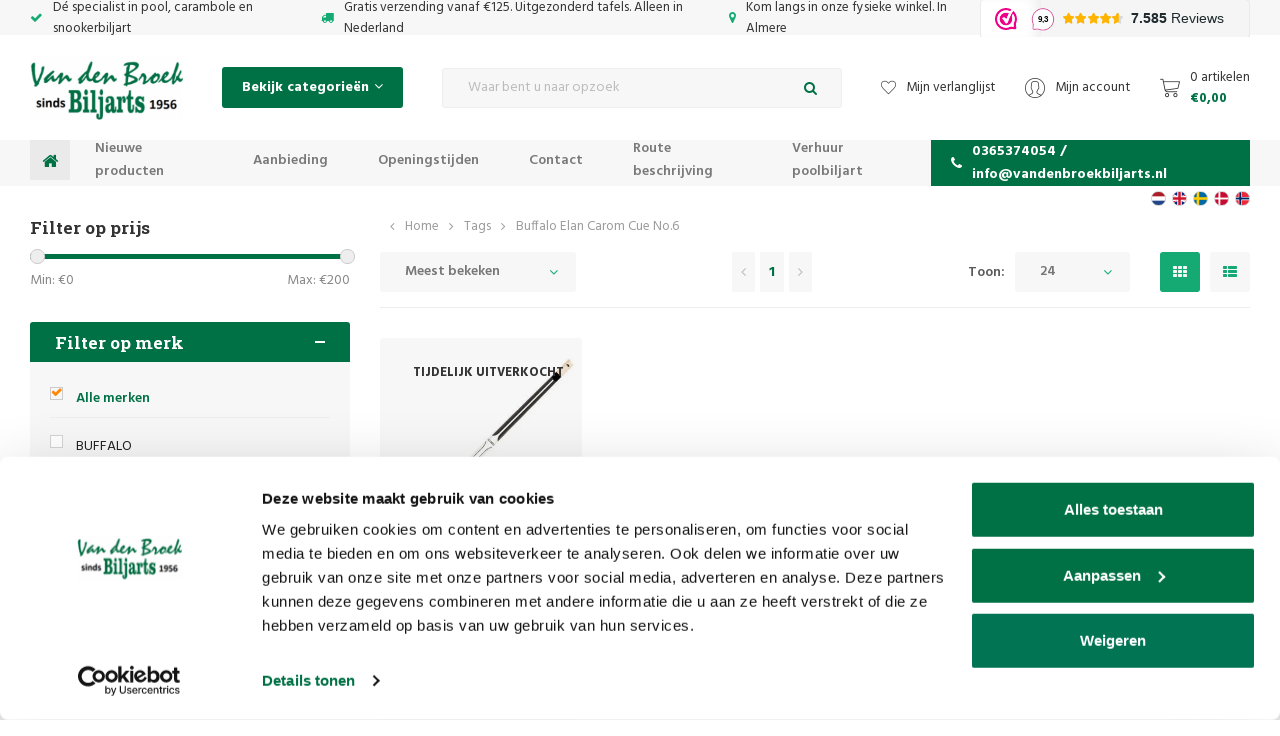

--- FILE ---
content_type: text/html;charset=utf-8
request_url: https://www.vandenbroekbiljarts.nl/nl/tags/buffalo-elan-carom-cue-no6/
body_size: 48166
content:
<!DOCTYPE html>

<html lang="nl">
  
  <head>

     <meta charset="utf-8"/>
<!-- [START] 'blocks/head.rain' -->
<!--

  (c) 2008-2025 Lightspeed Netherlands B.V.
  http://www.lightspeedhq.com
  Generated: 05-11-2025 @ 17:25:12

-->
<link rel="canonical" href="https://www.vandenbroekbiljarts.nl/nl/tags/buffalo-elan-carom-cue-no6/"/>
<link rel="alternate" href="https://www.vandenbroekbiljarts.nl/nl/index.rss" type="application/rss+xml" title="Nieuwe producten"/>
<meta name="robots" content="noodp,noydir"/>
<meta name="google-site-verification" content="u0kp8ScvGx6DJd541Xs8mFsLAwwHlYYn390SOquIACI"/>
<meta name="google-site-verification" content="k-HeXSMfCCz0k9G2oauoRr0pYVieqVAezeb_zeHJyrY"/>
<meta name="google-site-verification" content="gnzCNJE7AxV7TD3jdhRNKqG6bsiaQ08qLA8Hih-s3Mg"/>
<meta name="google-site-verification" content="bfZzqlO8GpPgkO-WbvpjsUA7Ij1Q1B3MEKyt-XKYHKU"/>
<meta name="google-site-verification" content="&lt;meta name=&quot;p:domain_verify&quot; content=&quot;811e1fe5028f8aa9022bb57e405b7a23&quot;/&gt;"/>
<meta name="google-site-verification" content="F36dRDeAXh6j7WPSb0qBSc7DpFFFW6BHEUcXTUfhfvc"/>
<meta property="og:url" content="https://www.vandenbroekbiljarts.nl/nl/tags/buffalo-elan-carom-cue-no6/?source=facebook"/>
<meta property="og:site_name" content="Van den Broek Biljarts"/>
<meta property="og:title" content="Buffalo Elan Carom Cue No.6"/>
<meta property="og:description" content="De biljartwinkel op het gebied van ✅ biljart keuen ✅ biljarts ✅ tafelvoetbal. Ook voor alle biljartkeu en biljart reparaties - Van den Broek Biljarts"/>
<!--[if lt IE 9]>
<script src="https://cdn.webshopapp.com/assets/html5shiv.js?2025-02-20"></script>
<![endif]-->
<!-- [END] 'blocks/head.rain' -->
 
  <script type="text/javascript" src="https://cdn.webshopapp.com/shops/133908/themes/153407/assets/cwv-defer.js?2025100809313620201223124637" data-cookieconsent="ignore"></script>
    
  <title>Buffalo Elan Carom Cue No.6 - Van den Broek Biljarts  </title>

  <meta name="description" content="De biljartwinkel op het gebied van ✅ biljart keuen ✅ biljarts ✅ tafelvoetbal. Ook voor alle biljartkeu en biljart reparaties - Van den Broek Biljarts" />
  <meta name="keywords" content="Buffalo, Elan, Carom, Cue, No.6, biljart, pooltafel, biljart tafel, snooker tafel, keu, keuen, pool ballen, snooker ballen, biljart krijt, pomerans" />
  <meta http-equiv="X-UA-Compatible" content="IE=edge,chrome=1">
  <meta name="viewport" content="width=device-width, initial-scale=1.0">
  <meta name="apple-mobile-web-app-capable" content="yes">
  <meta name="apple-mobile-web-app-status-bar-style" content="black">
  <meta property="fb:app_id" content="966242223397117"/>


  <link rel="shortcut icon" href="https://cdn.webshopapp.com/shops/133908/themes/153407/v/921494/assets/favicon.ico?20211206124643" type="image/x-icon" />
  <link href='//fonts.googleapis.com/css?family=Roboto%20Slab:300,400,500,600,700,800,900' rel='stylesheet' type='text/css'>
  <link href='//fonts.googleapis.com/css?family=Hind:300,400,500,600,700,800,900' rel='stylesheet' type='text/css'>
  <link rel="stylesheet" href="https://cdn.webshopapp.com/shops/133908/themes/153407/assets/bootstrap-min.css?2025100809313620201223124637" />
  <link rel="stylesheet" href="https://cdn.webshopapp.com/shops/133908/themes/153407/assets/jquery-fancybox-min.css?2025100809313620201223124637" />
  <link rel="stylesheet" href="https://cdn.webshopapp.com/shops/133908/themes/153407/assets/owl-carousel-min.css?2025100809313620201223124637" />
  <link rel="stylesheet" href="https://cdn.webshopapp.com/shops/133908/themes/153407/assets/font-awesome-min.css?2025100809313620201223124637" />
  <link rel="stylesheet" href="https://cdn.webshopapp.com/shops/133908/themes/153407/assets/icons-vandenbroekbiljarts.css?2025100809313620201223124637" />
  <link rel="stylesheet" href="https://cdn.webshopapp.com/shops/133908/themes/153407/assets/semantic.css?2025100809313620201223124637" />
  <link rel="stylesheet" href="https://cdn.webshopapp.com/shops/133908/themes/153407/assets/style.css?2025100809313620201223124637" />
  <link rel="stylesheet" href="https://cdn.webshopapp.com/shops/133908/themes/153407/assets/style2.css?2025100809313620201223124637" />
  <link rel="stylesheet" href="https://cdn.webshopapp.com/shops/133908/themes/153407/assets/settings.css?2025100809313620201223124637" />
  <link rel="stylesheet" href="https://cdn.webshopapp.com/assets/gui-2-0.css?2025-02-20" />
  <link rel="stylesheet" href="https://cdn.webshopapp.com/assets/gui-responsive-2-0.css?2025-02-20" />
  <link rel="stylesheet" href="https://cdn.webshopapp.com/shops/133908/themes/153407/assets/custom.css?2025100809313620201223124637" />
  
    <script id="Cookiebot" src="https://consent.cookiebot.com/uc.js" data-cbid="1396b6ed-c2b9-47b6-b734-70ef92d8a6ed" data-blockingmode="auto" type="text/javascript"></script>
    
  <script src="https://cdn.webshopapp.com/assets/jquery-1-9-1.js?2025-02-20" data-cookieconsent="ignore"></script>
  <script src="https://cdn.webshopapp.com/assets/jquery-ui-1-10-1.js?2025-02-20" data-cookieconsent="ignore"></script>
	<script id="CookieDeclaration" src="https://consent.cookiebot.com/1396b6ed-c2b9-47b6-b734-70ef92d8a6ed/cd.js" type="text/javascript" async></script>
  <script defer type="text/javascript" src="https://cdn.webshopapp.com/shops/133908/themes/153407/assets/js-cookie.js?2025100809313620201223124637" data-cookieconsent="ignore"></script>
  <script defer type="text/javascript" src="https://cdn.webshopapp.com/shops/133908/themes/153407/assets/moment.js?2025100809313620201223124637" data-cookieconsent="ignore"></script>
  <script defer type="text/javascript" src="https://cdn.webshopapp.com/shops/133908/themes/153407/assets/jquery-fancybox-min.js?2025100809313620201223124637" data-cookieconsent="ignore"></script>
  <script defer type="text/javascript" src="https://cdn.webshopapp.com/shops/133908/themes/153407/assets/owl-carousel-min.js?2025100809313620201223124637" data-cookieconsent="ignore"></script>
  <script defer type="text/javascript" src="https://cdn.webshopapp.com/shops/133908/themes/153407/assets/global.js?2025100809313620201223124637" data-cookieconsent="ignore"></script>
  <script defer type="text/javascript" src="https://cdn.webshopapp.com/shops/133908/themes/153407/assets/bootstrap-min.js?2025100809313620201223124637" data-cookieconsent="ignore"></script>
  <script defer type="text/javascript" src="https://cdn.webshopapp.com/shops/133908/themes/153407/assets/semantic.js?2025100809313620201223124637" data-cookieconsent="ignore"></script>
  
  <script data-cookieconsent="ignore">
    if (typeof jQuery != "undefined" && typeof jQuery.fn.live == "undefined") {
      jQuery.fn.extend({
        live: function(eventType, eventData, handler) {
          if (this.selector) {
              jQuery(document).on(eventType, this.selector, eventData, handler);
          }
          return this;
        }
      });
    }
  </script>
  <script defer type="text/javascript" src="https://cdn.webshopapp.com/assets/set-consent.js?2025-02-20" data-cookieconsent="ignore"></script>
  
  <script defer type="text/javascript" src="https://cdn.webshopapp.com/assets/gui.js?2025-02-20" data-cookieconsent="ignore"></script>
  <script defer type="text/javascript" src="https://cdn.webshopapp.com/assets/gui-responsive-2-0.js?2025-02-20"></script>
</head>
  <body><div itemscope itemtype="http://schema.org/BreadcrumbList"><div itemprop="itemListElement" itemscope itemtype="http://schema.org/ListItem"><a itemprop="item" href="https://www.vandenbroekbiljarts.nl/nl/"><span itemprop="name" content="Home"></span></a><meta itemprop="position" content="1" /></div><div itemprop="itemListElement" itemscope itemtype="http://schema.org/ListItem"><a itemprop="item" href="https://www.vandenbroekbiljarts.nl/nl/tags/"><span itemprop="name" content="Tags"></span></a><meta itemprop="position" content="2" /></div><div itemprop="itemListElement" itemscope itemtype="http://schema.org/ListItem"><a itemprop="item" href="https://www.vandenbroekbiljarts.nl/nl/tags/buffalo-elan-carom-cue-no6/"><span itemprop="name" content="Buffalo Elan Carom Cue No.6"></span></a><meta itemprop="position" content="3" /></div></div><script type="application/ld+json">
[
			{
    "@context": "http://schema.org",
    "@type": "BreadcrumbList",
    "itemListElement":
    [
      {
        "@type": "ListItem",
        "position": 1,
        "item": {
        	"@id": "https://www.vandenbroekbiljarts.nl/nl/",
        	"name": "Home"
        }
      },
    	    	{
    		"@type": "ListItem",
     		"position": 2,
     		"item":	{
      		"@id": "https://www.vandenbroekbiljarts.nl/nl/tags/",
      		"name": "Tags"
    		}
    	},    	    	{
    		"@type": "ListItem",
     		"position": 3,
     		"item":	{
      		"@id": "https://www.vandenbroekbiljarts.nl/nl/tags/buffalo-elan-carom-cue-no6/",
      		"name": "Buffalo Elan Carom Cue No.6"
    		}
    	}    	    ]
  },
      
        
    {
  "@context": "http://schema.org",
  "@id": "https://www.vandenbroekbiljarts.nl/nl/#Organization",
  "@type": "Organization",
  "url": "https://www.vandenbroekbiljarts.nl/", 
  "name": "Van den Broek Biljarts",
  "logo": "https://cdn.webshopapp.com/shops/133908/themes/153407/assets/logo.png?20250924182948",
  "telephone": "0365374054 / info@vandenbroekbiljarts.nl",
  "email": ""
    }
  ]
</script><div class="mobile-menu-overlay menu"></div><div class="mobile-menu cart"><div class="mobile-menu-inner"><div class="logo align-middle"><a href="https://www.vandenbroekbiljarts.nl/nl/"><img loading="lazy" decoding="async" src="https://cdn.webshopapp.com/shops/133908/themes/153407/assets/logo.png?20250924182948"width="153" height="65" alt="Biljartwinkel - Van den Broek biljarts logo"></a></div><ul><li class=""><a class="normal-link" href="https://www.vandenbroekbiljarts.nl/nl/biljart-keuen-en-topeinden/">Biljart keuen en topeinden</a></li><li class=""><a class="normal-link" href="https://www.vandenbroekbiljarts.nl/nl/keu-accessoires/">Keu accessoires</a></li><li class=""><a class="normal-link" href="https://www.vandenbroekbiljarts.nl/nl/biljart-benodigdheden/">Biljart benodigdheden</a></li><li class=""><a class="normal-link" href="https://www.vandenbroekbiljarts.nl/nl/biljart/">Biljart</a></li><li class=""><a class="normal-link" href="https://www.vandenbroekbiljarts.nl/nl/tafelvoetbal/">Tafelvoetbal</a></li><li class=""><a class="normal-link" href="https://www.vandenbroekbiljarts.nl/nl/dartwinkel/">Dartwinkel</a></li><li class=""><a class="normal-link" href="https://www.vandenbroekbiljarts.nl/nl/tafeltennis/">Tafeltennis</a></li><li class=""><a class="normal-link" href="https://www.vandenbroekbiljarts.nl/nl/cadeau-artikelen/">Cadeau artikelen</a></li><li class=""><a class="normal-link" href="https://www.vandenbroekbiljarts.nl/nl/cadeaubonnen/">Cadeaubonnen</a></li><li class=""><a class="normal-link" href="https://www.vandenbroekbiljarts.nl/nl/reparaties-onderhoud-biljarts-ed/">Reparaties &amp; onderhoud biljarts e.d.</a></li><li class=""><a class="normal-link" href="https://www.vandenbroekbiljarts.nl/nl/houten-en-kwaliteit-spellen/">Houten en kwaliteit spellen</a></li><li class=""><a class="normal-link" href="https://www.vandenbroekbiljarts.nl/nl/hoge-kwaliteit-speeltoestellen-ed/">Hoge kwaliteit  speeltoestellen e.d.</a></li><li class=""><a class="normal-link" href="https://www.vandenbroekbiljarts.nl/nl/fitness-en-sport/">Fitness en sport</a></li><li class=""><a class="normal-link" href="https://www.vandenbroekbiljarts.nl/nl/nieuwe-producten/">Nieuwe producten</a></li><li class=""><a class="normal-link" href="https://www.vandenbroekbiljarts.nl/nl/aanbieding/">Aanbieding</a></li><li class=""><a class="normal-link" href="https://www.vandenbroekbiljarts.nl/nl/design-tafels/">Design tafels</a></li><li class=""><a class="normal-link" href="https://www.vandenbroekbiljarts.nl/nl/verhuur-poolbiljart/">Verhuur poolbiljart</a></li><li class=""><a class="normal-link" href="https://www.vandenbroekbiljarts.nl/nl/huren-voetbaltafel/">Huren voetbaltafel</a></li><li class=""><a class="normal-link" href="https://www.vandenbroekbiljarts.nl/nl/contact/">Contact</a></li><li class=""><a href="https://www.vandenbroekbiljarts.nl/nl/blogs/van-den-broek-biljarts-blog/">Blogs</a></li><li class=""><a href="https://www.vandenbroekbiljarts.nl/nl/brands/">Merken</a></li></ul></div></div><div class="cart-overlay cart"></div><div class="cart-side cart"><div class="cart-inner"><div class="cart-title-wrap"><div class="cart-title"><div class="align"><div class="title title-font align-middle">Winkelwagen</div><div class="items text-right align-middle"><span class="item-qty">0</span> artikelen</div></div></div><div class="close-cart"><div class="align align-100"><div class="align-middle"><i class="fa fa-times"></i></div></div></div></div><div class="cart-body"><div class="no-cart-products">Geen producten gevonden...</div></div></div></div><header id="header" class="body-wrap"><div class="topbar"><div class="container"><div class="usp-slider-outer slide-loaded"><div class="inner usp-slider owl-carousel owl-theme"><div class="item item-hidden"><i class="fa fa-check icon"></i> Dé specialist in pool, carambole en snookerbiljart
          </div><div class="item item-hidden"><i class="fa fa-truck icon"></i> Gratis verzending vanaf €125. Uitgezonderd tafels. Alleen in Nederland
          </div><div class="item item-hidden"><i class="fa fa-map-marker icon"></i> Kom langs in onze fysieke winkel. In Almere
          </div><iframe src="https://dashboard.webwinkelkeur.nl/webshops/widget_html?id=1209443&layout=new_button-stars&theme=light&color=%23ec008b&show=no&view=slider&amount=6&width=manual&width_amount=270px&height=38px&interval=5000&language=nld" scrolling="no" class="wwk-widget-iframe wwk-widget--new_button-stars wwk-widget--new_button-stars--light wwk-widget--has-tooltip--default" style="border: 0; height: 38px!important; width: 270px!important;"></iframe></div></div></div></div><div class="languages"><div class="container"><ul><li><a href="https://www.vandenbroekbiljarts.nl/nl/" title="Nederlands" style=" background: url(https://cdn.webshopapp.com/shops/133908/themes/153407/assets/flag-nl.svg?2025100809313620201223124637) no-repeat center center; -webkit-background-size: cover;-moz-background-size: cover;-o-background-size: cover; background-size: cover;"></a></li><li><a href="https://www.vandenbroekbiljarts.nl/en/" title="English" style=" background: url(https://cdn.webshopapp.com/shops/133908/themes/153407/assets/flag-en.svg?2025100809313620201223124637) no-repeat center center; -webkit-background-size: cover;-moz-background-size: cover;-o-background-size: cover; background-size: cover;"></a></li><li><a href="https://www.vandenbroekbiljarts.nl/sv/" title="Svenska" style=" background: url(https://cdn.webshopapp.com/shops/133908/themes/153407/assets/flag-sv.svg?2025100809313620201223124637) no-repeat center center; -webkit-background-size: cover;-moz-background-size: cover;-o-background-size: cover; background-size: cover;"></a></li><li><a href="https://www.vandenbroekbiljarts.nl/da/" title="Dansk" style=" background: url(https://cdn.webshopapp.com/shops/133908/themes/153407/assets/flag-da.svg?2025100809313620201223124637) no-repeat center center; -webkit-background-size: cover;-moz-background-size: cover;-o-background-size: cover; background-size: cover;"></a></li><li><a href="https://www.vandenbroekbiljarts.nl/no/" title="Norsk" style=" background: url(https://cdn.webshopapp.com/shops/133908/themes/153407/assets/flag-no.svg?2025100809313620201223124637) no-repeat center center; -webkit-background-size: cover;-moz-background-size: cover;-o-background-size: cover; background-size: cover;"></a></li></ul></div></div><div class="main-header"><div class="container"><div class="inner flex align-center space-between"><div class="menu-button align-middle hidden-lg"><a class="open-menu"><ul><li></li><li></li><li></li><li>menu
              </li></ul></a></div><div class="logo"><a href="https://www.vandenbroekbiljarts.nl/nl/" width="153" height="65"><img loading="lazy" decoding="async" src="https://cdn.webshopapp.com/shops/133908/themes/153407/assets/logo.png?20250924182948" width="153" height="65" loading="lazy" alt="Biljartwinkel - Van den Broek biljarts logo"></a></div><div class="category-btn hidden-xs hidden-sm hidden-md"><a class="open-categories"><span>Bekijk categorieën</span><i class="fa fa-angle-down icon"></i></a><div class="sidebar hidden-sm hidden-xs"><div class="sidebar-cats"><div class="inner"><ul class="cats"><li class="cat"><a href="https://www.vandenbroekbiljarts.nl/nl/biljart-keuen-en-topeinden/">Biljart keuen en topeinden</a></li><li class="cat"><a href="https://www.vandenbroekbiljarts.nl/nl/keu-accessoires/">Keu accessoires</a></li><li class="cat"><a href="https://www.vandenbroekbiljarts.nl/nl/biljart-benodigdheden/">Biljart benodigdheden</a></li><li class="cat"><a href="https://www.vandenbroekbiljarts.nl/nl/biljart/">Biljart</a></li><li class="cat"><a href="https://www.vandenbroekbiljarts.nl/nl/tafelvoetbal/">Tafelvoetbal</a></li><li class="cat"><a href="https://www.vandenbroekbiljarts.nl/nl/dartwinkel/">Dartwinkel</a></li><li class="cat"><a href="https://www.vandenbroekbiljarts.nl/nl/tafeltennis/">Tafeltennis</a></li><li class="cat"><a href="https://www.vandenbroekbiljarts.nl/nl/cadeau-artikelen/">Cadeau artikelen</a></li><li class="cat"><a href="https://www.vandenbroekbiljarts.nl/nl/cadeaubonnen/">Cadeaubonnen</a></li><li class="cat"><a href="https://www.vandenbroekbiljarts.nl/nl/reparaties-onderhoud-biljarts-ed/">Reparaties &amp; onderhoud biljarts e.d.</a></li><li class="cat"><a href="https://www.vandenbroekbiljarts.nl/nl/houten-en-kwaliteit-spellen/">Houten en kwaliteit spellen</a></li><li class="cat"><a href="https://www.vandenbroekbiljarts.nl/nl/hoge-kwaliteit-speeltoestellen-ed/">Hoge kwaliteit  speeltoestellen e.d.</a></li><li class="cat"><a href="https://www.vandenbroekbiljarts.nl/nl/fitness-en-sport/">Fitness en sport</a></li><li class="cat"><a href="https://www.vandenbroekbiljarts.nl/nl/nieuwe-producten/">Nieuwe producten</a></li><li class="cat"><a href="https://www.vandenbroekbiljarts.nl/nl/aanbieding/">Aanbieding</a></li><li class="cat"><a href="https://www.vandenbroekbiljarts.nl/nl/design-tafels/">Design tafels</a></li><li class="cat"><a href="https://www.vandenbroekbiljarts.nl/nl/verhuur-poolbiljart/">Verhuur poolbiljart</a></li><li class="cat"><a href="https://www.vandenbroekbiljarts.nl/nl/huren-voetbaltafel/">Huren voetbaltafel</a></li><li class="cat"><a href="https://www.vandenbroekbiljarts.nl/nl/contact/">Contact</a></li></ul></div></div></div></div><div class="search"><form action="https://www.vandenbroekbiljarts.nl/nl/search/" method="get" ><div class="input-wrap"><input id="Search" type="text" name="q" autocomplete="off"  value="" placeholder="Waar bent u naar opzoek" class="standard-input"/><a onclick="$('#formSearch').submit();" class="icon"><i class="fa fa-search"></i></a></div></form></div><div class="header-icons flex align-center"><a href="https://www.vandenbroekbiljarts.nl/nl/account/wishlist/" class="hidden-xs"><i class="sm icon icon-heart smaller"></i><span class="hidden-xs hidden-sm">Mijn verlanglijst</span></a><a href="https://www.vandenbroekbiljarts.nl/nl/account/" class="hidden-xs"><i class="sm icon icon-account"></i><span class="hidden-xs hidden-sm">Mijn account</span></a><a href="javascript:;" class="open-cart"><i class="sm icon icon-cart"></i><div class="text"><div class="quantity hidden-xs">0 artikelen</div><div class="price">€0,00</div></div></a></div></div></div></div><div class="main-menu hidden-xs hidden-sm"><div class="container"><div class="inner flex stretch space-between"><ul><li class="home"><a href="https://www.vandenbroekbiljarts.nl/nl/"><i class="fa fa-home"></i></a></li><li><a href="https://www.vandenbroekbiljarts.nl/nl/nieuwe-producten/">Nieuwe producten</a></li><li><a href="https://www.vandenbroekbiljarts.nl/nl/aanbieding/">Aanbieding</a></li><li><a href="https://www.vandenbroekbiljarts.nl/nl/service/disclaimer/">Openingstijden</a></li><li><a href="https://www.vandenbroekbiljarts.nl/nl/service/Adres/">Contact</a></li><li><a href="https://www.vandenbroekbiljarts.nl/nl/service/Routebeschrijving/">Route beschrijving</a></li><li><a href="https://www.vandenbroekbiljarts.nl/nl/verhuur-poolbiljart">Verhuur poolbiljart</a></li></ul><a class="phone" href="tel:0365374054 / info@vandenbroekbiljarts.nl"><i class="fa fa-phone"></i>0365374054 / <span class="__cf_email__" data-cfemail="d0b9beb6bf90a6b1beb4b5beb2a2bfb5bbb2b9bcbab1a2a4a3febebc">[email&#160;protected]</span></a></div></div></div></header><main><div class="main-content body-wrap"><div id="collection" class="block-padding-bottom"><div class="container"><div class="flex"><div class="hidden-sm hidden-xs"><div class="sidebar"><div class="sidebar-filters"><form action="https://www.vandenbroekbiljarts.nl/nl/tags/buffalo-elan-carom-cue-no6/" method="get" id="filter_form"><input type="hidden" name="mode" value="grid" id="filter_form_mode" /><input type="hidden" name="limit" value="24" id="filter_form_limit" /><input type="hidden" name="sort" value="popular" id="filter_form_sort" /><input type="hidden" name="max" value="200" id="filter_form_max" /><input type="hidden" name="min" value="0" id="filter_form_min" /><div class="price-filter"><div class="filter-title title-font">Filter op prijs</div><div class="collection-filter-price price-filter"></div><div class="price-filter-range clear"><div class="min">Min: €<span>0</span></div><div class="max">Max: €<span>200</span></div></div></div><div class="filter-wrap"><div class="top-wrap"><div class="title title-font">Filter op merk</div><div class="plusmin"></div></div><div class="inner"><div class="filter-items"><div class="ui checkbox filter-item"><input id="filter_0" type="radio" name="brand" value="0"  checked="checked" /><label for="filter_0">Alle merken</label></div><div class="ui checkbox filter-item"><input id="filter_1338665" type="radio" name="brand" value="1338665"  /><label for="filter_1338665">BUFFALO</label></div></div></div></div></form></div></div></div><div class="collection-col"><div class="breadcrumbs flex align-center"><i class="fa fa-angle-left"></i><span class="hidden-xs"></span><span class="hidden-sm hidden-md hidden-lg">Terug</span><a href="https://www.vandenbroekbiljarts.nl/nl/" title="Home">Home</a><i class="fa fa-angle-right"></i><a href="https://www.vandenbroekbiljarts.nl/nl/tags/">Tags</a><i class="fa fa-angle-right"></i><a href="https://www.vandenbroekbiljarts.nl/nl/tags/buffalo-elan-carom-cue-no6/">Buffalo Elan Carom Cue No.6</a></div><div class="sort top"><form action="https://www.vandenbroekbiljarts.nl/nl/tags/buffalo-elan-carom-cue-no6/" method="get" id="filter_form"><input type="hidden" name="mode" value="grid" id="filter_form_mode" /><input type="hidden" name="limit" value="24" id="filter_form_limit" /><input type="hidden" name="sort" value="popular" id="filter_form_sort" /><input type="hidden" name="max" value="200" id="filter_form_max" /><input type="hidden" name="min" value="0" id="filter_form_min" /><div class="visible-xs visible-sm sidebar sidebar-mobile"></div><div class="inner flex align-center space-between"><div class="sort-block hidden-lg hidden-md "><div class="mobile-filters"><a href="javascript:;" class="btn toggle-filters"><i class="fa fa-sliders"></i>Filters</a></div></div><div class="sort-block align-middle"><select name="sort" onchange="$('#formSortModeLimit').submit();"><option value="popular" selected="selected">Meest bekeken</option><option value="newest">Nieuwste producten</option><option value="lowest">Laagste prijs</option><option value="highest">Hoogste prijs</option><option value="asc">Naam oplopend</option><option value="desc">Naam aflopend</option></select></div><div class="custom-pager sort-block align-middle text-center"><ul class="right"><li class="prev disabled"><a href="https://www.vandenbroekbiljarts.nl/nl/" title="Vorige pagina"><i class="fa fa-angle-left"></i></a></li><li class="number active"><a href="https://www.vandenbroekbiljarts.nl/nl/tags/buffalo-elan-carom-cue-no6/">1</a></li><li class="next disabled"><a href="https://www.vandenbroekbiljarts.nl/nl/" title="Volgende pagina"><i class="fa fa-angle-right"></i></a></li></ul></div><div class="sort-block align-middle text-right per-page-wrap "><div class="per-page hidden-sm hidden-xs">Toon:</div><select id="selectbox-2" name="limit" onchange="$('#formProductsFilters').submit();" class="hidden-sm hidden-xs"><option value="4">4</option><option value="8">8</option><option value="12">12</option><option value="16">16</option><option value="20">20</option><option value="24" selected="selected">24</option></select><ul class="grid-list"><li class="active"><label for="mode-grid"><input type="radio" name="mode" value="grid" id="mode-grid" checked><i class="fa fa-th"></i></label></li><li class=""><label for="mode-list"><input type="radio" name="mode" value="list" id="mode-list"><i class="fa fa-th-list"></i></label></li></ul></div></div></form></div><div class="mobile-filters-wrap hidden-lg hidden-md"><div class="sidebar"><div class="sidebar-filters"><form action="https://www.vandenbroekbiljarts.nl/nl/tags/buffalo-elan-carom-cue-no6/" method="get" id="filter_form"><input type="hidden" name="mode" value="grid" id="filter_form_mode" /><input type="hidden" name="limit" value="24" id="filter_form_limit" /><input type="hidden" name="sort" value="popular" id="filter_form_sort" /><input type="hidden" name="max" value="200" id="filter_form_max" /><input type="hidden" name="min" value="0" id="filter_form_min" /><div class="price-filter"><div class="filter-title title-font">Filter op prijs</div><div class="collection-filter-price price-filter"></div><div class="price-filter-range clear"><div class="min">Min: €<span>0</span></div><div class="max">Max: €<span>200</span></div></div></div><div class="filter-wrap"><div class="top-wrap"><div class="title title-font">Filter op merk</div><div class="plusmin"></div></div><div class="inner"><div class="filter-items"><div class="ui checkbox filter-item"><input id="filter_0" type="radio" name="brand" value="0"  checked="checked" /><label for="filter_0">Alle merken</label></div><div class="ui checkbox filter-item"><input id="filter_1338665" type="radio" name="brand" value="1338665"  /><label for="filter_1338665">BUFFALO</label></div></div></div></div></form></div></div></div><div class="products row"><div class="product col-lg-3 col-md-6 col-sm-6 col-xs-6" data-handle="https://www.vandenbroekbiljarts.nl/nl/buffalo-elan-carom-cue-no6.html" data-vid="58868675" data-extrainfo="variants"><div class="inner"><div class="labels"><div class="product-label out-of-stock">Tijdelijk uitverkocht</div></div><div class="compare-wish"><a href="https://www.vandenbroekbiljarts.nl/nl/compare/add/58868675/" class="add-btn" title="Add to comparison"><i class="fa fa-exchange"></i></a><a href="https://www.vandenbroekbiljarts.nl/nl/account/wishlistAdd/32345069/?variant_id=58868675" class="add-btn" title="Aan verlanglijst toevoegen"><i class="fa fa-heart-o"></i></a></div><a href="https://www.vandenbroekbiljarts.nl/nl/buffalo-elan-carom-cue-no6.html"><div class="image-wrap grey"><img src="https://cdn.webshopapp.com/shops/133908/files/329003752/300x300x2/buffalo-buffalo-elan-carom-cue-no6.jpg" alt="Buffalo Elan Carom Cue No.6" title="BUFFALO Buffalo Elan Carom Cue No.6" width="175" height="175"></div></a><div class="info"><div class="top-wrap"><div class="product-title"><a href="https://www.vandenbroekbiljarts.nl/nl/buffalo-elan-carom-cue-no6.html">Buffalo Elan Carom Cue No.6</a></div></div><div class="bottom-wrap"><div class="price-wrap"><div class="price ">€189,00</div></div></div></div></div></div></div><div class="sort bottom"><form action="https://www.vandenbroekbiljarts.nl/nl/tags/buffalo-elan-carom-cue-no6/" method="get" id="filter_form"><input type="hidden" name="mode" value="grid" id="filter_form_mode" /><input type="hidden" name="limit" value="24" id="filter_form_limit" /><input type="hidden" name="sort" value="popular" id="filter_form_sort" /><input type="hidden" name="max" value="200" id="filter_form_max" /><input type="hidden" name="min" value="0" id="filter_form_min" /><div class="visible-xs visible-sm sidebar sidebar-mobile"></div><div class="inner flex align-center space-between"><div class="sort-block hidden-lg hidden-md hidden"><div class="mobile-filters"><a href="javascript:;" class="btn toggle-filters"><i class="fa fa-sliders"></i>Filters</a></div></div><div class="sort-block align-middle"><select name="sort" onchange="$('#formSortModeLimit').submit();"><option value="popular" selected="selected">Meest bekeken</option><option value="newest">Nieuwste producten</option><option value="lowest">Laagste prijs</option><option value="highest">Hoogste prijs</option><option value="asc">Naam oplopend</option><option value="desc">Naam aflopend</option></select></div><div class="custom-pager sort-block align-middle text-center"><ul class="right"><li class="prev disabled"><a href="https://www.vandenbroekbiljarts.nl/nl/" title="Vorige pagina"><i class="fa fa-angle-left"></i></a></li><li class="number active"><a href="https://www.vandenbroekbiljarts.nl/nl/tags/buffalo-elan-carom-cue-no6/">1</a></li><li class="next disabled"><a href="https://www.vandenbroekbiljarts.nl/nl/" title="Volgende pagina"><i class="fa fa-angle-right"></i></a></li></ul></div><div class="sort-block align-middle text-right per-page-wrap hidden"><div class="per-page hidden-sm hidden-xs">Toon:</div><select id="selectbox-2" name="limit" onchange="$('#formProductsFilters').submit();" class="hidden-sm hidden-xs"><option value="4">4</option><option value="8">8</option><option value="12">12</option><option value="16">16</option><option value="20">20</option><option value="24" selected="selected">24</option></select><ul class="grid-list"><li class="active"><label for="mode-grid"><input type="radio" name="mode" value="grid" id="mode-grid" checked><i class="fa fa-th"></i></label></li><li class=""><label for="mode-list"><input type="radio" name="mode" value="list" id="mode-list"><i class="fa fa-th-list"></i></label></li></ul></div></div></form></div></div></div></div></div><script data-cfasync="false" src="/cdn-cgi/scripts/5c5dd728/cloudflare-static/email-decode.min.js"></script><script type="text/javascript">
  $(function(){
    $('#collection input, #collection .sort select').change(function(){
      $(this).closest('form').submit();
    });
    
    $(".collection-filter-price, .collection-filter-price-2").slider({
      range: true,
      min: 0,
      max: 200,
      values: [0, 200],
      step: 1,
      slide: function( event, ui){
    $('.price-filter-range .min span').html(ui.values[0]);
    $('.price-filter-range .max span').html(ui.values[1]);
    
    $('#filter_form_min, #filter_form_min_2').val(ui.values[0]);
    $('#filter_form_max, #filter_form_max_2').val(ui.values[1]);
  },
    stop: function(event, ui){
    $(this).closest('form').submit();
  }
    });
  });
</script></div></main><footer id="footer" class="body-wrap"><!-- Start Sooqr.com on-site search and navigation code --><script type="text/javascript">
        var _wssq = _wssq || [];
        var setResizeFunction= false;
        var sooqrAccount = '119783-1';
     
        _wssq.push(['_load', { 'suggest' : { 'account' : 'SQ-' + sooqrAccount, 'version' : 4, fieldId : 'Search'}}]);
        _wssq.push(['suggest._setPosition', 'screen-middle', {top:0}]);
        _wssq.push(['suggest._setLocale', 'nl_NL']);
        _wssq.push(['suggest._excludePlaceholders', 'Search']);
        _wssq.push(['suggest._bindEvent', 'open', function() {
        if(!setResizeFunction) {$jQ( window ).resize(function() {if($jQ('.sooqrSearchContainer-' + sooqrAccount).is(':visible'))
            {websight.sooqr.instances['SQ-' + sooqrAccount].positionContainer(null, null, true);}});setResizeFunction = true;}
        }]);
     
        (function() {
            var ws = document.createElement('script'); ws.type = 'text/javascript'; ws.async = true;
            ws.src = 'https://static.sooqr.com/sooqr.js';
            var s = document.getElementsByTagName('script')[0]; s.parentNode.insertBefore(ws, s);
        })();
    </script><!-- End Sooqr.com on-site search and navigation code --><div class="newsletter-block"><div class="container"><div class="title-featured text-center"><h2 class="title">Meld je aan voor onze nieuwsbrief</h2><div class="subtitle">Ontvang de laatste updates, nieuws en aanbiedingen via email</div></div><form id="formNewsletter" action="https://www.vandenbroekbiljarts.nl/nl/account/newsletter/" method="post"><input type="hidden" name="key" value="6aed4d74336672027b8301b32125e5f7" /><input type="text" name="email" id="formNewsletterEmail" value="" placeholder="E-mail" class="standard-input"/><a class="btn" href="javascript:;" onclick="$('#formNewsletter').submit(); return false;" title="Abonneer"><span class="">Abonneer</span></a></form></div></div><div class="main-footer"><div class="container"><div class="inner flex space-between"><div class="info"><a href="https://www.vandenbroekbiljarts.nl/nl/" class="logo" width="212" height="90"><img loading="lazy" decoding="async" src="https://cdn.webshopapp.com/shops/133908/themes/153407/assets/logo.png?20250924182948" loading="lazy" alt="Biljartwinkel - Van den Broek biljarts logo" width="212" height="90"></a><div class="text">
          	Van den Broek Biljarts staat voor kwaliteit, vakmanschap en service.
          </div><ul><li><strong>Van den Broek Biljarts</strong></li><li>Bolderweg 37 A/B</li><li>1332 AZ Almere</li><li>Nederland</li><li><a href="https://wa.me/31365374054" target="_blank"><img loading="lazy" decoding="async" src="https://cdn.webshopapp.com/shops/133908/files/441990079/watsup-25x25.png" alt="whatsapplogo" target="_blank" width="15" height="15">&nbsp;app ons op 036-5374054</a>&nbsp;</li><li><a href=”tel:0031365374054” class="phone-button"> Per telefoon te bereiken op 036-5374054 </a></li><li><a href="/cdn-cgi/l/email-protection#670e09010827110609030209051508020c050e0b0d0615131449090b" class="email-button">stuur ons gerust een email: <span class="__cf_email__" data-cfemail="40092e262f0036212e24252e22322f252b22292c2a213234336e2e2c">[email&#160;protected]</span></a></li>
     
                        
          BTW NR: NL 001594143B56
          K.V.K 33093724
          
          </ul><a href="https://www.webwinkelkeur.nl/webshop/Van-den-Broek-Biljarts_1209443" class="webwinkelkeurPopup" title="Webwinkel Keurmerk" target="_blank"><img loading="lazy" decoding="async" src="https://dashboard.webwinkelkeur.nl/banners/11/1209443/1632729783.svg" width="350" height="62" alt="Webwinkel Keurmerk"></a><div><a href="https://www.payin3.nl/nl/consumenten/hoe-werkt-gespreid-betalen-met-in3/" target="_blank"><img loading="lazy" decoding="async" src="https://cdn.webshopapp.com/shops/133908/files/468731057/ideal-in3-rgb-oncolor-compact.png" alt="in3logo" target="_blank"  height="59"></a></div><div class="socials"><a href="https://www.facebook.com/vandenbroekbiljarts" target="_blank" alt="van den broek biljart facebook" title="Facebook van den Broek Biljarts"><i class="fa fa-facebook"></i></a><a href="https://www.youtube.com/c/remcotolsma/videos" loading="lazy" decoding="async" src="https://www.youtube.com/c/remcotolsma/videos" target="_blank" alt="van den broek biljart youtube"  title="Youtube van den Broek Biljarts"><i class="fa fa-youtube-play"></i></a></div></div><div class="cols flex"><div class="col"><div class="footer-title title-font">Klantenservice<i class="fa fa-angle-right visible-xs"></i></div><ul><li><a href="https://www.vandenbroekbiljarts.nl/nl/service/retourneren/">Retourneren</a></li><li><a href="https://www.vandenbroekbiljarts.nl/nl/service/teamviewer-support/">Support</a></li><li><a href="https://www.vandenbroekbiljarts.nl/nl/service/payment-methods/">Verzendkosten</a></li><li><a href="https://www.vandenbroekbiljarts.nl/nl/service/disclaimer/">Openingstijden</a></li><li><a href="https://www.vandenbroekbiljarts.nl/nl/service/general-terms-conditions/">Algemene voorwaarden</a></li><li><a href="https://www.vandenbroekbiljarts.nl/nl/service/privacy-policy/">Privacy policy</a></li><li><a href="https://www.vandenbroekbiljarts.nl/nl/sitemap/">Sitemap</a></li><li><a href="https://www.vandenbroekbiljarts.nl/nl/service/betaalmethoden">Betaalmethoden </a></li><li><a href="https://www.vandenbroekbiljarts.nl/nl/service/klachten">Klachten</a></li></ul></div><div class="col"><div class="footer-title title-font">Informatie<i class="fa fa-angle-right visible-xs"></i></div><ul><li><a href="https://www.vandenbroekbiljarts.nl/nl/informatie-folder/">Informatie folder</a></li><li><a href="https://www.vandenbroekbiljarts.nl/nl/service/">Contact  formulier</a></li><li><a href="https://www.vandenbroekbiljarts.nl/nl/service/wie-zijn-wij/">Wie zijn wij</a></li><li><a href="https://www.vandenbroekbiljarts.nl/nl/pool-keu-jointtype/">Pool keu joint type</a></li><li><a href="https://www.vandenbroekbiljarts.nl/nl/carbon-versus-houten-shaft-topeind/">Carbon versus houten shaft/ topeind</a></li><li><a href="https://www.vandenbroekbiljarts.nl/nl/verhuur-poolbiljart">Verhuur poolbiljart</a></li><li><a href="https://www.vandenbroekbiljarts.nl/nl/service/biljartlaken-vervangen">Biljartlaken vernieuwen</a></li><li><a href="https://www.vandenbroekbiljarts.nl/nl/service/wat-is-het-verschil-in-biljartkeuen/">Informatie verschil biljartkeuen</a></li><li><a href="https://www.vandenbroekbiljarts.nl/nl/service/informatie-biljartballen/">Informatie biljartballen</a></li><li><a href="https://www.vandenbroekbiljarts.nl/nl/service/dart-winkel-almere">Dart winkel/showroom</a></li><li><a href="https://www.vandenbroekbiljarts.nl/nl/service/">Veelgestelde vragen</a></li><li><a href="https://www.vandenbroekbiljarts.nl/nl/service/pool-spelregels/">Pool biljart spelregels</a></li><li><a href="https://www.vandenbroekbiljarts.nl/nl/service/snooker-spelregels/">Snooker spelregels</a></li><li><a href="https://www.vandenbroekbiljarts.nl/nl/service/biljart-verkopen/">Biljart verkopen</a></li><li><a href="https://www.vandenbroekbiljarts.nl/nl/service/about/">Onze winkel</a></li><li><a href="https://www.vandenbroekbiljarts.nl/nl/promotie-filmpjes-van-den-broek-biljarts">Promotie Filmpjes Van den Broek Biljarts</a></li><li><a href="https://www.vandenbroekbiljarts.nl/nl/blogs/van-den-broek-biljarts-blog">Blog</a></li><li><a href="https://www.vandenbroekbiljarts.nl/nl/biljart-museum/">Biljart museum</a></li><li><a href="https://www.vandenbroekbiljarts.nl/nl/diverse-links/">Diverse links</a></li></ul></div><div class="col"><div class="footer-title title-font">Mijn account<i class="fa fa-angle-right visible-xs"></i></div><ul><ul><li><a href="https://www.vandenbroekbiljarts.nl/nl/account/" title="Registreren">Registreren</a></li><li><a href="https://www.vandenbroekbiljarts.nl/nl/account/orders/" title="Mijn bestellingen">Mijn bestellingen</a></li><li><a href="https://www.vandenbroekbiljarts.nl/nl/account/tickets/" title="Mijn tickets">Mijn tickets</a></li><li><a href="https://www.vandenbroekbiljarts.nl/nl/account/wishlist/" title="Mijn verlanglijst">Mijn verlanglijst</a></li></ul></ul></div></div></div></div></div><div class="footer-bottom"><div class="container"><div class="inner flex align-center space-between flex-wrap"><div class="copyright align-middle">
    
     © Van den Broek Biljarts 2025
                   
        </div><div class="payments"><a href="https://www.vandenbroekbiljarts.nl/nl/service/payment-methods/" title="Betaalmethode Cash"><img loading="lazy" decoding="async" src="https://cdn.webshopapp.com/shops/133908/themes/153407/assets/cash.png?2025100809313620201223124637" loading="lazy" alt="Betaalmethode Cash" width="48" height="48" /></a><a href="https://www.vandenbroekbiljarts.nl/nl/service/payment-methods/" title="Betaalmethode Pin"><img loading="lazy" decoding="async" src="https://cdn.webshopapp.com/shops/133908/themes/153407/assets/pin.png?2025100809313620201223124637" loading="lazy" alt="Betaalmethode Pin" width="48" height="48" /></a><a href="https://www.vandenbroekbiljarts.nl/nl/service/payment-methods/" title="Betaalmethode Invoice"><img loading="lazy" decoding="async" src="https://cdn.webshopapp.com/shops/133908/themes/153407/assets/invoice.png?2025100809313620201223124637" loading="lazy" alt="Betaalmethode Invoice" width="48" height="48" /></a><a href="https://www.vandenbroekbiljarts.nl/nl/service/payment-methods/" title="Betaalmethode PayPal"><img loading="lazy" decoding="async" src="https://cdn.webshopapp.com/shops/133908/themes/153407/assets/paypal.png?2025100809313620201223124637" loading="lazy" alt="Betaalmethode PayPal" width="48" height="48" /></a><a href="https://www.vandenbroekbiljarts.nl/nl/service/payment-methods/" title="Betaalmethode Bancontact"><img loading="lazy" decoding="async" src="https://cdn.webshopapp.com/shops/133908/themes/153407/assets/mistercash.png?2025100809313620201223124637" loading="lazy" alt="Betaalmethode Bancontact" width="48" height="48" /></a><a href="https://www.vandenbroekbiljarts.nl/nl/service/payment-methods/" title="Betaalmethode American Express"><img loading="lazy" decoding="async" src="https://cdn.webshopapp.com/shops/133908/themes/153407/assets/americanexpress.png?2025100809313620201223124637" loading="lazy" alt="Betaalmethode American Express" width="48" height="48" /></a><a href="https://www.vandenbroekbiljarts.nl/nl/service/payment-methods/" title="Betaalmethode Giropay"><img loading="lazy" decoding="async" src="https://cdn.webshopapp.com/shops/133908/themes/153407/assets/giropay.png?2025100809313620201223124637" loading="lazy" alt="Betaalmethode Giropay" width="48" height="48" /></a><a href="https://www.vandenbroekbiljarts.nl/nl/service/payment-methods/" title="Betaalmethode iDEAL"><img loading="lazy" decoding="async" src="https://cdn.webshopapp.com/shops/133908/themes/153407/assets/ideal.png?2025100809313620201223124637" loading="lazy" alt="Betaalmethode iDEAL" width="48" height="48" /></a><a href="https://www.vandenbroekbiljarts.nl/nl/service/payment-methods/" title="Betaalmethode Bank transfer"><img loading="lazy" decoding="async" src="https://cdn.webshopapp.com/shops/133908/themes/153407/assets/banktransfer.png?2025100809313620201223124637" loading="lazy" alt="Betaalmethode Bank transfer" width="48" height="48" /></a><a href="https://www.vandenbroekbiljarts.nl/nl/service/payment-methods/" title="Betaalmethode SOFORT Banking"><img loading="lazy" decoding="async" src="https://cdn.webshopapp.com/shops/133908/themes/153407/assets/directebanking.png?2025100809313620201223124637" loading="lazy" alt="Betaalmethode SOFORT Banking" width="48" height="48" /></a><a href="https://www.vandenbroekbiljarts.nl/nl/service/payment-methods/" title="Betaalmethode Belfius"><img loading="lazy" decoding="async" src="https://cdn.webshopapp.com/shops/133908/themes/153407/assets/belfius.png?2025100809313620201223124637" loading="lazy" alt="Betaalmethode Belfius" width="48" height="48" /></a><a href="https://www.vandenbroekbiljarts.nl/nl/service/payment-methods/" title="Betaalmethode KBC"><img loading="lazy" decoding="async" src="https://cdn.webshopapp.com/shops/133908/themes/153407/assets/kbc.png?2025100809313620201223124637" loading="lazy" alt="Betaalmethode KBC" width="48" height="48" /></a></div></div></div></div></footer><script data-cfasync="false" src="/cdn-cgi/scripts/5c5dd728/cloudflare-static/email-decode.min.js"></script><script>
  /* Variables */
    var dev = false;
    var basicUrl = 'https://www.vandenbroekbiljarts.nl/nl/';
  var shopId = 133908;
  var loggedIn = 0;
  var shopCurrency = '€';
	var quantityT = 'Aantal';
	var articlesT = 'artikelen';
  var priceStatus = 'enabled';
  var ajaxTranslations = {"Add to cart":"Toevoegen aan winkelwagen","Wishlist":"Verlanglijst","Add to wishlist":"Aan verlanglijst toevoegen","Compare":"Vergelijk","Add to compare":"Toevoegen om te vergelijken","Brands":"Merken","Discount":"Korting","Delete":"Verwijderen","Total excl. VAT":"Totaal excl. btw","Shipping costs":"Verzendkosten","Total incl. VAT":"Totaal incl. btw","Read more":"Lees meer","Read less":"Lees minder","January":"Januari","February":"Februari","March":"Maart","May":"Mei","April":"April","June":"Juni","July":"Juli","August":"Augustus","September":"September","October":"Oktober","November":"November","December":"December","Your review has been accepted for moderation.":"Het taalgebruik in uw review is goedgekeurd."};
    var shopCategories = {"3349724":{"id":3349724,"parent":0,"path":["3349724"],"depth":1,"image":74624078,"type":"category","url":"biljart-keuen-en-topeinden","title":"Biljart keuen en topeinden","description":"Biljartkeu, Poolkeu of snooker keu kopen? Bij Van den Broek biljarts keuen van Longoni, Ceulemans, Molinari en meer. \u2705 +6.5000 producten \u2705 Snelle levering \u2705 Gratis verzending","count":414,"subs":{"3478340":{"id":3478340,"parent":3349724,"path":["3478340","3349724"],"depth":2,"image":244574495,"type":"category","url":"biljart-keuen-en-topeinden\/carambole-biljart-keuen","title":"Carambole Biljart keuen","description":"Carambole keu kopen? Bij Van den Broek biljarts keuen van Longoni, Ceulemans en meer. +5.000 producten | Snelle levering | Gratis verzending","count":42,"subs":{"4110851":{"id":4110851,"parent":3478340,"path":["4110851","3478340","3349724"],"depth":3,"image":83886515,"type":"category","url":"biljart-keuen-en-topeinden\/carambole-biljart-keuen\/combinatie-deals","title":"Combinatie deals","description":"Combinatie deals keuen kopen\r\nEen keu kopen voor carambole, pool of snooker biljart met een bijpassend koffer, pomerans, puntenslijper en een extra krijt? Combinatie deal bij Van den Broek Biljarts maakt dit voor u waar! In onze webwinkel vindt u het ruim","count":8},"4112168":{"id":4112168,"parent":3478340,"path":["4112168","3478340","3349724"],"depth":3,"image":83910980,"type":"category","url":"biljart-keuen-en-topeinden\/carambole-biljart-keuen\/alle-carambole-keuen","title":"Alle carambole keuen","description":"Hier vind u alle merken bij elkaar van de carambole keuen.\r\nVoor een leuk potje biljarten heeft u natuurlijk een mooie en goede biljartkeu nodig.","count":361},"6911564":{"id":6911564,"parent":3478340,"path":["6911564","3478340","3349724"],"depth":3,"image":187213151,"type":"category","url":"biljart-keuen-en-topeinden\/carambole-biljart-keuen\/ceulemans","title":"Ceulemans","description":"Hier vind u alle Carambole keuen van het merk Ceulemans. De Ceulemans keuen worden door Ceulemans zelf samen gesteld. Zowel van de goedkoopste keu tot duurste carambole keu zijn de topeinden allemaal hetzelfde in kwaliteit. Dit is namelijk voor Ceulemans ","count":39},"6911969":{"id":6911969,"parent":3478340,"path":["6911969","3478340","3349724"],"depth":3,"image":187221410,"type":"category","url":"biljart-keuen-en-topeinden\/carambole-biljart-keuen\/mcdermott","title":"McDermott","description":"McDermott biljart keuen in vele soorten en maten.","count":68},"7579175":{"id":7579175,"parent":3478340,"path":["7579175","3478340","3349724"],"depth":3,"image":219540074,"type":"category","url":"biljart-keuen-en-topeinden\/carambole-biljart-keuen\/novarossi","title":"NovaRossi","description":"NIEUW uit de koker van MOLINARI keus het merk NovaRossi.\r\n\u00a0Met een harde Canadese esdoorn topeind, met stijver topeind waardoor er minder afbuiging is met bal contact. Dit door middel\u00a0van een uitgeboorde holling in de bovenkant van het topeind.\u00a0\r\nTeven","count":13},"10261314":{"id":10261314,"parent":3478340,"path":["10261314","3478340","3349724"],"depth":3,"image":336109254,"type":"category","url":"biljart-keuen-en-topeinden\/carambole-biljart-keuen\/hanbat","title":"Hanbat","description":"Hanbat carambole keu","count":4},"6911780":{"id":6911780,"parent":3478340,"path":["6911780","3478340","3349724"],"depth":3,"image":187205477,"type":"category","url":"biljart-keuen-en-topeinden\/carambole-biljart-keuen\/mister-100","title":"Mister 100","description":"Hier vind u alle type biljart keuen van het merk Artemis","count":35},"6911894":{"id":6911894,"parent":3478340,"path":["6911894","3478340","3349724"],"depth":3,"image":187214306,"type":"category","url":"biljart-keuen-en-topeinden\/carambole-biljart-keuen\/adam-keuen","title":"Adam keuen","description":"Hier vind u alle Adam biljart keuen die er zijn.\r\nIn diverse types verkrijgbaar","count":17},"6911918":{"id":6911918,"parent":3478340,"path":["6911918","3478340","3349724"],"depth":3,"image":187216487,"type":"category","url":"biljart-keuen-en-topeinden\/carambole-biljart-keuen\/buffalo","title":"Buffalo","description":"Hier vind u alle carambole keuen van het merk Buffalo. in diverse prijs en kwaliteiten.","count":63},"6911957":{"id":6911957,"parent":3478340,"path":["6911957","3478340","3349724"],"depth":3,"image":187220870,"type":"category","url":"biljart-keuen-en-topeinden\/carambole-biljart-keuen\/longoni","title":"Longoni","description":"1 van de bekendste merken onder de biljarters. Alle longoni biljart keuen in 1 overzicht.","count":40},"6911981":{"id":6911981,"parent":3478340,"path":["6911981","3478340","3349724"],"depth":3,"image":434405855,"type":"category","url":"biljart-keuen-en-topeinden\/carambole-biljart-keuen\/molinari","title":"Molinari","description":"Molinari keuen zijn de nieuwe generatie carambole keuen.\r\nDit keu merk is ontstaan uit de koker van Predator keuen. Predator was de eerste die een keu wetenschappelijk benaderde. Pas naar heel lang onderzoek van de juiste materialen in een bepaalde vorm e","count":34},"9858589":{"id":9858589,"parent":3478340,"path":["9858589","3478340","3349724"],"depth":3,"image":315789532,"type":"category","url":"biljart-keuen-en-topeinden\/carambole-biljart-keuen\/renzline","title":"Renzline","description":"Renzline carambole keuen komen uit de koker van Longoni keuen. \r\nHet topeind is van natuurlijk gedroogd Canadees esdoorn.\r\nHet topeind heeft een diameter van 12 mm. Het gewicht van deze carambole keuen is aanpasbaar. Hierdoor kan je zelf het gewicht bepal","count":5},"10634733":{"id":10634733,"parent":3478340,"path":["10634733","3478340","3349724"],"depth":3,"image":357630176,"type":"category","url":"biljart-keuen-en-topeinden\/carambole-biljart-keuen\/jos-bongers","title":"Jos Bongers","description":"Driebanden patronen vergen een andere benadering dan het libre en het kader. En zeker bij de wat zwaardere patronen voegt zo`n langere keu wat toe. Ook wat de topeinden betreft (wat ik eigenlijk het belangrijkste vindt ) heb ik aangegeven aan welke eisen ","count":34}}},"3349846":{"id":3349846,"parent":3349724,"path":["3349846","3349724"],"depth":2,"image":241932800,"type":"category","url":"biljart-keuen-en-topeinden\/poolkeuen","title":"Poolkeuen","description":"Poolkeu kopen? Bij Van den Broek biljarts poolkeuen van Longoni, Ceulemans en meer. \u2705 +6500 producten \u2705 Snelle levering \u2705 Gratis verzending","count":241,"subs":{"3967286":{"id":3967286,"parent":3349846,"path":["3967286","3349846","3349724"],"depth":3,"image":79361198,"type":"category","url":"biljart-keuen-en-topeinden\/poolkeuen\/alle-poolkeuen","title":"Alle poolkeuen","description":"Alle pool keuen in 1 groot overzicht","count":343},"3855689":{"id":3855689,"parent":3349846,"path":["3855689","3349846","3349724"],"depth":3,"image":79359527,"type":"category","url":"biljart-keuen-en-topeinden\/poolkeuen\/pool-combi-deals","title":"Pool Combi deals","description":"Pool keu combinatie deals. Compleet set met alles erop en eraan.\r\nBestellen, ontvangen en spellen.","count":8},"3855701":{"id":3855701,"parent":3349846,"path":["3855701","3349846","3349724"],"depth":3,"image":76287029,"type":"category","url":"biljart-keuen-en-topeinden\/poolkeuen\/break-en-jump-keuen","title":"Break en jump keuen","description":"Alle jump en Break keuen op een rij.\r\nDeze keuen zijn speciaal voor de eerste afstoot ook wel de BREAK genoemd.\r\nDe Jump keuen zijn voor de kop stoten vanaf boven om de bal te laten springen.\r\n\r\nDeze keuen zijn niet bedoelt om normaal mee te spelen omdat ","count":48},"5629514":{"id":5629514,"parent":3349846,"path":["5629514","3349846","3349724"],"depth":3,"image":130645022,"type":"category","url":"biljart-keuen-en-topeinden\/poolkeuen\/mcdermott","title":"McDermott","description":"McDermott pool keuen op een rij in diverse types en prijs.","count":57},"10211250":{"id":10211250,"parent":3349846,"path":["10211250","3349846","3349724"],"depth":3,"image":333596842,"type":"category","url":"biljart-keuen-en-topeinden\/poolkeuen\/lucky","title":"Lucky","description":"Lucky poolkeuen","count":43},"4832384":{"id":4832384,"parent":3349846,"path":["4832384","3349846","3349724"],"depth":3,"image":104810546,"type":"category","url":"biljart-keuen-en-topeinden\/poolkeuen\/predator","title":"Predator ","description":"Predator keuen zijn voor het poolbiljart bedoelt. De predator poolkeu heeft een bijzonder technologie. De schaft zijn uit allemaal taartpunten opgebouwd. Hierdoor is de predator keu zeer strak. Dit doordat alle nerven dezelfde kant opgaan. Hierdoor is er ","count":42,"subs":{"11618559":{"id":11618559,"parent":4832384,"path":["11618559","4832384","3349846","3349724"],"depth":4,"image":411153781,"type":"category","url":"biljart-keuen-en-topeinden\/poolkeuen\/predator\/predator-keuen","title":"Predator keuen","description":"","count":18},"11618561":{"id":11618561,"parent":4832384,"path":["11618561","4832384","3349846","3349724"],"depth":4,"image":411161027,"type":"category","url":"biljart-keuen-en-topeinden\/poolkeuen\/predator\/predator-break-keuen","title":"Predator Break keuen","description":"","count":8},"11618562":{"id":11618562,"parent":4832384,"path":["11618562","4832384","3349846","3349724"],"depth":4,"image":411160989,"type":"category","url":"biljart-keuen-en-topeinden\/poolkeuen\/predator\/predator-jump-keuen","title":"Predator Jump keuen","description":"","count":5},"11618665":{"id":11618665,"parent":4832384,"path":["11618665","4832384","3349846","3349724"],"depth":4,"image":411158589,"type":"category","url":"biljart-keuen-en-topeinden\/poolkeuen\/predator\/predator-shafts","title":"Predator Shafts","description":"Als u een fan bent van biljarten en op zoek bent naar een merk dat hoogwaardige keuen, accessoires en kleding biedt, dan is Predator een naam die u moet kennen","count":8},"11618659":{"id":11618659,"parent":4832384,"path":["11618659","4832384","3349846","3349724"],"depth":4,"image":411159298,"type":"category","url":"biljart-keuen-en-topeinden\/poolkeuen\/predator\/predator-bags-cases","title":"Predator Bags & Cases","description":"","count":33},"11618564":{"id":11618564,"parent":4832384,"path":["11618564","4832384","3349846","3349724"],"depth":4,"image":411161050,"type":"category","url":"biljart-keuen-en-topeinden\/poolkeuen\/predator\/predator-accessoires","title":"Predator accessoires","description":"","count":15}}},"4832405":{"id":4832405,"parent":3349846,"path":["4832405","3349846","3349724"],"depth":3,"image":104811776,"type":"category","url":"biljart-keuen-en-topeinden\/poolkeuen\/artemis","title":"Artemis ","description":"Artemis keuen is een begrip uit het millennium. De Artemis keu zoals wij die toen kende is nog steeds een keu op de markt die prijstechnische erg goed is","count":30},"11612712":{"id":11612712,"parent":3349846,"path":["11612712","3349846","3349724"],"depth":3,"image":410722243,"type":"category","url":"biljart-keuen-en-topeinden\/poolkeuen\/cuetec","title":"Cuetec","description":"","count":29},"4832456":{"id":4832456,"parent":3349846,"path":["4832456","3349846","3349724"],"depth":3,"image":104812214,"type":"category","url":"biljart-keuen-en-topeinden\/poolkeuen\/buffalo","title":"Buffalo","description":"Buffalo levert alles op het gebied van biljarts. Zoals keuen en biljart tafels. Buffalo levert ook airhockey en voetbaltafels, handschoenen etc.\r\nHier vind u een overzicht van de Buffalo pool keuen.","count":43},"13292155":{"id":13292155,"parent":3349846,"path":["13292155","3349846","3349724"],"depth":3,"image":486697155,"type":"category","url":"biljart-keuen-en-topeinden\/poolkeuen\/longoni","title":"Longoni","description":"Longoni poolkeuen staan wereldwijd bekend om hun onge\u00ebvenaarde kwaliteit, innovatieve technologie en verfijnde design. Al meer dan 75 jaar produceert het Italiaanse merk Longoni keuen die voldoen aan de hoogste eisen van professionele spelers en gepassion","count":5},"4832447":{"id":4832447,"parent":3349846,"path":["4832447","3349846","3349724"],"depth":3,"image":104812115,"type":"category","url":"biljart-keuen-en-topeinden\/poolkeuen\/falcon","title":"Falcon","description":"Falcon gelooft dat alle spelers toegang moeten hebben tot de beste apparatuur om hun biljartspellen overal ter wereld te starten.  Een aparte naam met aparte design","count":2},"5435444":{"id":5435444,"parent":3349846,"path":["5435444","3349846","3349724"],"depth":3,"image":122748824,"type":"category","url":"biljart-keuen-en-topeinden\/poolkeuen\/mezz","title":"Mezz","description":"Mezz poolkeuen verkrijgbaar bij van den broek Biljarts.\r\nDe keuen worden speciaal voor u besteld. Wij hebben de keuen niet standaard op voorraad in onze winkel.","count":5},"4832459":{"id":4832459,"parent":3349846,"path":["4832459","3349846","3349724"],"depth":3,"image":104812256,"type":"category","url":"biljart-keuen-en-topeinden\/poolkeuen\/adam","title":"Adam","description":"Adam en Buffalo kan je bijna in 1 adem zeggen. adam en Buffalo zijn eigenlijk 1\r\n Adam is het hogere categorie van Buffalo.\r\nU vind in dit overzicht alle Adam pool keuen op een rij","count":3},"4832444":{"id":4832444,"parent":3349846,"path":["4832444","3349846","3349724"],"depth":3,"image":104811962,"type":"category","url":"biljart-keuen-en-topeinden\/poolkeuen\/flamingo","title":"Flamingo","description":"Alle flamingo pool keuen op een rij","count":3},"6883964":{"id":6883964,"parent":3349846,"path":["6883964","3349846","3349724"],"depth":3,"image":0,"type":"category","url":"biljart-keuen-en-topeinden\/poolkeuen\/pool-kinder-keuen","title":"Pool kinder keuen","description":"Pool kinder keuen","count":2},"7790324":{"id":7790324,"parent":3349846,"path":["7790324","3349846","3349724"],"depth":3,"image":434405831,"type":"category","url":"biljart-keuen-en-topeinden\/poolkeuen\/molinari","title":"Molinari","description":"Molinari word door predator gemaakt. Een hooge kwaliteits keu","count":14},"7791974":{"id":7791974,"parent":3349846,"path":["7791974","3349846","3349724"],"depth":3,"image":227944910,"type":"category","url":"biljart-keuen-en-topeinden\/poolkeuen\/poison","title":"Poison","description":"Poison is ook een sub merk van predator. in het overzicht vind u diverse types poison pool keuen.","count":3},"8618567":{"id":8618567,"parent":3349846,"path":["8618567","3349846","3349724"],"depth":3,"image":265814333,"type":"category","url":"biljart-keuen-en-topeinden\/poolkeuen\/universal","title":"Universal","description":"Universal is een merk dat voor vele merken keuen maakt. Uiteraard maken ze ook voor hun zelf keuen.\r\nZe weten dus wat ze doen.  Eeen hoge kwaliteit voor en scherpe prijs.","count":18},"11708943":{"id":11708943,"parent":3349846,"path":["11708943","3349846","3349724"],"depth":3,"image":417044419,"type":"category","url":"biljart-keuen-en-topeinden\/poolkeuen\/bear","title":"Bear","description":"Bear Poolkeuen Gemaakt in 1994 door Dynamic Billard, bevatten Bear poolkeuen vaak individueel handwerk.\r\nHoge kwaliteit keuen tegen zeer betaalbare prijzen, van uitstekende fabricage tot de hoogst mogelijke technische normen.","count":10},"11975526":{"id":11975526,"parent":3349846,"path":["11975526","3349846","3349724"],"depth":3,"image":430301094,"type":"category","url":"biljart-keuen-en-topeinden\/poolkeuen\/vaula-poolkeu","title":"Vaula poolkeu","description":"","count":10}}},"3349872":{"id":3349872,"parent":3349724,"path":["3349872","3349724"],"depth":2,"image":242063315,"type":"category","url":"biljart-keuen-en-topeinden\/snooker-keu","title":"Snooker keu","description":"Snookerkeu kopen\r\n\r\nEen snooker keu kopen voor uw snooker biljart? Van den Broek Biljarts staat voor u klaar. In onze webwinkel vindt u het ruime snooker keu aanbod van de specialist op snooker keu gebied in Nederland. Bij ons kunt u terecht voor verschil","count":61,"subs":{"6657215":{"id":6657215,"parent":3349872,"path":["6657215","3349872","3349724"],"depth":3,"image":219805802,"type":"category","url":"biljart-keuen-en-topeinden\/snooker-keu\/snooker-combi-deals","title":"Snooker combi deals","description":"Hier vind u de snooker keu combinatie deals.\r\nU krijgt dat een keu met koffer en wat toebehoren.\r\n","count":8},"6935975":{"id":6935975,"parent":3349872,"path":["6935975","3349872","3349724"],"depth":3,"image":219806027,"type":"category","url":"biljart-keuen-en-topeinden\/snooker-keu\/alle-snooker-keuen","title":"Alle snooker keuen","description":"Een overzicht van alle snooker keuen op 1 pagina.\r\nIn diverse merken en types verkrijgbaar. Voor iedereen wat wils","count":89},"7586159":{"id":7586159,"parent":3349872,"path":["7586159","3349872","3349724"],"depth":3,"image":219807230,"type":"category","url":"biljart-keuen-en-topeinden\/snooker-keu\/snooker-keu-samenstellen","title":"snooker keu samenstellen","description":"Bent u opzoek naar de mogelijkheid om uw snooker keu zelf samen te stellen ? Dan hebben wij hier een aantal modellen waarbij dat kan. U kunt het gewicht,lengte,tip diameter etc etc zelf opgeven, Wat wilt u nog meer.","count":9}}},"3351374":{"id":3351374,"parent":3349724,"path":["3351374","3349724"],"depth":2,"image":89193830,"type":"category","url":"biljart-keuen-en-topeinden\/keu-topeinden-shafts","title":"Keu topeinden - Shafts","description":"Op zoek naar Keu topeinden en Shafts? Ruim 5.000 producten | Snelle levering | Echte specialisten | Van den Broek biljarts","count":37,"subs":{"3351378":{"id":3351378,"parent":3351374,"path":["3351378","3351374","3349724"],"depth":3,"image":276518866,"type":"category","url":"biljart-keuen-en-topeinden\/keu-topeinden-shafts\/pool-shaft","title":"Pool shaft","description":"Let op: Bij een los topeind, kan het voorkomen dat deze niet past op het ondereind. Draai in geen geval door.\r\n\r\nKom samen met het topeind en ondereind naar onze winkel, of stuur het naar ons op. Dan kunnen wij het in onze eigen draaierij pasmaken.","count":27,"subs":{"8710760":{"id":8710760,"parent":3351378,"path":["8710760","3351378","3351374","3349724"],"depth":4,"image":269224964,"type":"category","url":"biljart-keuen-en-topeinden\/keu-topeinden-shafts\/pool-shaft\/mezz","title":"Mezz","description":"De Mezz shaft is een evolutie van de meest populaire high-performance lage deflectieas van Mezz. Met de onovertroffen ISS-technologie (Internal Support System) levert deze shaft totale prestaties, het gevoel van een traditionele esdoorn-as uit \u00e9\u00e9n stuk en","count":1},"8710763":{"id":8710763,"parent":3351378,"path":["8710763","3351378","3351374","3349724"],"depth":4,"image":269226059,"type":"category","url":"biljart-keuen-en-topeinden\/keu-topeinden-shafts\/pool-shaft\/predator","title":"Predator","description":"Wetenschap komt aan tafel. De Predator 314 is de meest revolutionaire biljartshaft ooit ontworpen. Het is ontworpen, getest en bewezen de vier cue-prestatiefactoren te verbeteren die er toe doen in je spel: nauwkeurigheid, kracht, as, consistentie en gevo","count":11,"subs":{"11618660":{"id":11618660,"parent":8710763,"path":["11618660","8710763","3351378","3351374","3349724"],"depth":5,"image":454196324,"type":"category","url":"biljart-keuen-en-topeinden\/keu-topeinden-shafts\/pool-shaft\/predator\/predator-shafts","title":"Predator Shafts","description":"Ontdek de superieure prestaties en precisie van Predator shafts, ontworpen voor biljarters die streven naar excellence. Met innovatieve V-Tek technologie, ergonomisch pro taper ontwerp, en materialen van topkwaliteit, bieden Predator shafts een onge\u00ebvenaa","count":2}}},"8710769":{"id":8710769,"parent":3351378,"path":["8710769","3351378","3351374","3349724"],"depth":4,"image":276517564,"type":"category","url":"biljart-keuen-en-topeinden\/keu-topeinden-shafts\/pool-shaft\/mc-dermott","title":"MC Dermott","description":"Kom echt een McDermott pookeu met de McDermott shaft uitproberen in onze winkel. De speciale pool shaft van McDermott met een carbon laag in het topeind maakt de shaft stijf maar toch buigzaam om de kracht weg te laten gaan.","count":7},"8710775":{"id":8710775,"parent":3351378,"path":["8710775","3351378","3351374","3349724"],"depth":4,"image":269229143,"type":"category","url":"biljart-keuen-en-topeinden\/keu-topeinden-shafts\/pool-shaft\/buffalo","title":"Buffalo","description":"Buffalo poolshaft heeft een ferrule van 13,25 mm. De Buffalo pool shaft is gemaakt van Canadees maple. Deze is op een natuurlijk manier gedroogd. Hierdoor is er geen ruimte in het hout waardoor de Buffalo pool shaft alle energie bij spelen aan de biljart ","count":8},"8710820":{"id":8710820,"parent":3351378,"path":["8710820","3351378","3351374","3349724"],"depth":4,"image":269230004,"type":"category","url":"biljart-keuen-en-topeinden\/keu-topeinden-shafts\/pool-shaft\/adam","title":"Adam","description":"Net als de Adam carambole keu heeft Adam ook een poolkeu assortiment. De eigenschappen van een pool shaft van Adam zijn hetzelfde als een carambole topeind. Alleen is de dikte lengte en model van een Adam poolshaft anders.","count":2},"8710823":{"id":8710823,"parent":3351378,"path":["8710823","3351378","3351374","3349724"],"depth":4,"image":269231642,"type":"category","url":"biljart-keuen-en-topeinden\/keu-topeinden-shafts\/pool-shaft\/cuetec","title":"CueTec","description":"De Cuetec poolshaft heeft een houten kern. Met daaromheen een High-tec materiaal. Deze Cuetec shaft zijn hierdoor super stijf. En maakt de Cuetec shaft ook nog eens super glad. Dit is lekker tijdens een pookt pool biljart spelen.","count":3},"8710832":{"id":8710832,"parent":3351378,"path":["8710832","3351378","3351374","3349724"],"depth":4,"image":269232173,"type":"category","url":"biljart-keuen-en-topeinden\/keu-topeinden-shafts\/pool-shaft\/universal","title":"Universal","description":"Universal shaft voor een poolkeu. Deze past dan ook alleen op Universal. Deze shafts hebben wij niet op voorraad en leverbaar vanuit het centraal magazijn. Dus heeft u een Univeral shaft. Dan kunt u het beste of online bestellen of even bellen.","count":3},"11708987":{"id":11708987,"parent":3351378,"path":["11708987","3351378","3351374","3349724"],"depth":4,"image":417047295,"type":"category","url":"biljart-keuen-en-topeinden\/keu-topeinden-shafts\/pool-shaft\/bear","title":"Bear","description":"DE EVOLUTIE VAN DE BEAR poolkeuen\r\nBear Poolkeuen Gemaakt in 1994 door Dynamic Billard, bevatten Bear poolkeuen vaak individueel handwerk.\r\nHoge kwaliteit keuen tegen zeer betaalbare prijzen, van uitstekende fabricage tot de hoogst mogelijke technische no","count":4},"12317568":{"id":12317568,"parent":3351378,"path":["12317568","3351378","3351374","3349724"],"depth":4,"image":453305976,"type":"category","url":"biljart-keuen-en-topeinden\/keu-topeinden-shafts\/pool-shaft\/artemis","title":"Artemis","description":"","count":2}}},"3351376":{"id":3351376,"parent":3351374,"path":["3351376","3351374","3349724"],"depth":3,"image":276519622,"type":"category","url":"biljart-keuen-en-topeinden\/keu-topeinden-shafts\/carambole-topeinden","title":"Carambole topeinden","description":"Opzoek naar een topeind voor een carambole keu. Wij leveren al meer dan 60 jaar alles op het gebied van biljarts. Dus ook topeinden horen daarbij. Een topeind is er in verschillende kwaliteiten. Dat heeft te maken waar het hout vandaan komt. En hu de drog","count":80,"subs":{"4054220":{"id":4054220,"parent":3351376,"path":["4054220","3351376","3351374","3349724"],"depth":4,"image":82218944,"type":"category","url":"biljart-keuen-en-topeinden\/keu-topeinden-shafts\/carambole-topeinden\/artemis","title":"Artemis","description":"Artemis topeinden prijstechnische zijn de Artemis topeinden echt wel goed. Deze  topeinden passen op bijna alle merken keuen. Artemis is leuk voor de gemiddelde biljarter.","count":7},"4054247":{"id":4054247,"parent":3351376,"path":["4054247","3351376","3351374","3349724"],"depth":4,"image":329552888,"type":"category","url":"biljart-keuen-en-topeinden\/keu-topeinden-shafts\/carambole-topeinden\/ceulemans","title":"Ceulemans","description":"Een topeind van Canadees maple van Ceulemans.. natuurlijk gedroogd topeind. Ceulemans wilt alleen het beste van het beste voor zijn Ceulemans keuen. Met een Ceulemans keu die geproduceerd is in Korea koop je een mooi stukje kwaliteit.","count":8},"4054241":{"id":4054241,"parent":3351376,"path":["4054241","3351376","3351374","3349724"],"depth":4,"image":82222898,"type":"category","url":"biljart-keuen-en-topeinden\/keu-topeinden-shafts\/carambole-topeinden\/buffalo","title":"Buffalo","description":"Buffalo topeinden zijn met de houten schroef draad echt een nauwkeurig stukje vakwerk. Een Buffalo  topeind is gemaakt van canadees maple. Hierdoor is de cel structuur zeer dicht. De Buffalo topeinden zijn natuurlijk gedroogd.","count":12},"4054253":{"id":4054253,"parent":3351376,"path":["4054253","3351376","3351374","3349724"],"depth":4,"image":82220621,"type":"category","url":"biljart-keuen-en-topeinden\/keu-topeinden-shafts\/carambole-topeinden\/longoni","title":"Longoni","description":"Longoni topeinden van Canadees maple. Wat wil je nog meer. Longoni staat voor Italiaans design. Waar deze Longoni topeinden prachtig en nauwkeurig op passen.  Natuurlijk passen Longoni topeinden ook op ander merken biljart keuen.","count":30},"4054256":{"id":4054256,"parent":3351376,"path":["4054256","3351376","3351374","3349724"],"depth":4,"image":82215929,"type":"category","url":"biljart-keuen-en-topeinden\/keu-topeinden-shafts\/carambole-topeinden\/overige-topeinden","title":"Overige topeinden","description":"Let op: Bij een los topeind, kan het voorkomen dat deze niet past op het ondereind. Draai in geen geval door.\r\n\r\nKom samen met het topeind en ondereind naar onze winkel, of stuur het naar ons op. Dan kunnen wij het in onze eigen draaierij pasmaken.","count":10},"4054661":{"id":4054661,"parent":3351376,"path":["4054661","3351376","3351374","3349724"],"depth":4,"image":82226771,"type":"category","url":"biljart-keuen-en-topeinden\/keu-topeinden-shafts\/carambole-topeinden\/adam","title":"Adam","description":"Adam de superieur onder de biljart keuen. Hierdoor levert Adam ook een canadees fantastische carambole topeind. Adam staat al vele jaren voor top kwaliteit.  Adam vindt zijn oorsprong uit Japan","count":21},"5488049":{"id":5488049,"parent":3351376,"path":["5488049","3351376","3351374","3349724"],"depth":4,"image":125563853,"type":"category","url":"biljart-keuen-en-topeinden\/keu-topeinden-shafts\/carambole-topeinden\/mcdermott","title":"McDermott","description":"McDermott komt uit de poolbiljart wereld. Het merk heeft ook een carambole versie op de markt nee gezet. McDermott levert topeinden met een carbon laag in het topeind. Hierdoor is de McDermott topeind zeer stijf","count":3},"8298338":{"id":8298338,"parent":3351376,"path":["8298338","3351376","3351374","3349724"],"depth":4,"image":253101026,"type":"category","url":"biljart-keuen-en-topeinden\/keu-topeinden-shafts\/carambole-topeinden\/novarossi","title":"Novarossi","description":"Novarossi is een keu merk waarbij het topeind een hol boring heeft. Hierdoor krijgt het een deel eigenschappen als een Molinari topeind. NovaRossikomt uit de fabriek waar Molinari wordt gebouwd. Met een NovaRossi topeind heb je echt kwaliteit in handen. E","count":1},"9432309":{"id":9432309,"parent":3351376,"path":["9432309","3351376","3351374","3349724"],"depth":4,"image":298098645,"type":"category","url":"biljart-keuen-en-topeinden\/keu-topeinden-shafts\/carambole-topeinden\/molinari","title":"Molinari","description":"Molinari topeinden zijn verkrijgbaar in onze winkel. Een Molinari topeind past alleen op Molinari. Een Molinari topeind is samengesteld uit allemaal taartpunten. En is met een hol boring in de bovenkant super sterk en stijf. Hierdoor is het makkelijker om","count":2},"10635003":{"id":10635003,"parent":3351376,"path":["10635003","3351376","3351374","3349724"],"depth":4,"image":357649513,"type":"category","url":"biljart-keuen-en-topeinden\/keu-topeinden-shafts\/carambole-topeinden\/jos-bongers-topeind","title":"Jos Bongers Topeind","description":"Driebanden patronen vergen een andere benadering dan het libre en het kader. En zeker bij de wat zwaardere patronen voegt zo`n langere keu wat toe. Ook wat de topeinden betreft (wat ik eigenlijk het belangrijkste vindt ) heb ik aangegeven aan welke eisen ","count":11}}},"3572532":{"id":3572532,"parent":3351374,"path":["3572532","3351374","3349724"],"depth":3,"image":244577264,"type":"category","url":"biljart-keuen-en-topeinden\/keu-topeinden-shafts\/masse","title":"Mass\u00e9","description":"Een Mass\u00e9 topeind is een kort topeind waarmee bij het kunststoten op het biljart wordt gespeeld. Een mass\u00e9 topeind wordt op een heel zwaar ondereind van een keu geschroefd. Met deze korte uitvoering en veel gewicht keu kan met heel veel kracht een special","count":1}}},"3349930":{"id":3349930,"parent":3349724,"path":["3349930","3349724"],"depth":2,"image":244585316,"type":"category","url":"biljart-keuen-en-topeinden\/biljart-artistiek-keu","title":"Biljart artistiek keu","description":"Biljart artistiek keuen  vind u hier. Voor de meest aparte en aangepaste keuen","count":0},"3349968":{"id":3349968,"parent":3349724,"path":["3349968","3349724"],"depth":2,"image":71507714,"type":"category","url":"biljart-keuen-en-topeinden\/1-delige-keuen","title":"1-delige keuen","description":"1-delige keu kopen\r\nEen 1-delige keu kopen voor carambole, pool of snooker biljart? Van den Broek Biljarts staat voor u klaar. In onze webwinkel vindt u het ruime aanbod van de specialist op biljart gebied in Nederland. ","count":25},"3349992":{"id":3349992,"parent":3349724,"path":["3349992","3349724"],"depth":2,"image":101831609,"type":"category","url":"biljart-keuen-en-topeinden\/biljart-kinder-keuen","title":"Biljart kinder keuen","description":"Biljart kinder keuen op een rij. De keuen voor kinderen zijn korter dan standaard","count":5},"3572534":{"id":3572534,"parent":3349724,"path":["3572534","3349724"],"depth":2,"image":244583930,"type":"category","url":"biljart-keuen-en-topeinden\/extension","title":"Extension","description":"Hier kunt u uw keu mee verlengen. Is mogelijk voor carambole, pool en snooker keuen.\r\nWeet u niet welke extension voor welke biljartkeu is vraag het ons. mail of bel en wij staan u graag ter woord. ","count":34},"3478342":{"id":3478342,"parent":3349724,"path":["3478342","3349724"],"depth":2,"image":244579340,"type":"category","url":"biljart-keuen-en-topeinden\/keu-verlengstuk","title":"Keu verlengstuk","description":"Een keu verlengstuk kopen? Bij Van den Broek biljarts groot aanbod keuverlengers. +5.000 producten | Snelle levering | Gratis verzending","count":1}}},"3351136":{"id":3351136,"parent":0,"path":["3351136"],"depth":1,"image":0,"type":"category","url":"keu-accessoires","title":"Keu accessoires","description":"Keu accessoires nodig? Bij Van den Broek biljarts keuze van pomerans tot biljartkrijt. en van keu tot biljartbal. +6.500 producten | Snelle levering","count":21,"subs":{"3351334":{"id":3351334,"parent":3351136,"path":["3351334","3351136"],"depth":2,"image":308347013,"type":"category","url":"keu-accessoires\/koffers-en-tassen","title":"Koffers en Tassen","description":"Bekijk ons assortiment keu tassen, keu koffers en keu kokers. Bescherm je keu. Wel zo veilig. In heel veel modellen zijn er beschermmiddelen voor een keu verkrijgbaar. Laat je hier inspireren op de website of kom langs in onze biljartwinkel.","count":58,"subs":{"3351336":{"id":3351336,"parent":3351334,"path":["3351336","3351334","3351136"],"depth":3,"image":371940271,"type":"category","url":"keu-accessoires\/koffers-en-tassen\/keu-tassen","title":"Keu tassen","description":"De makkelijkste manier en net zo veilig voor het opbergen van de biljartkeu is de keutas. De keutas is van 1 keu tot meerdere keuen. Op alle keutassen  zitten opbergvakken voor losse biljartartikelen. En met de schouderband is de keutas makkelijk mee te n","count":123},"3351348":{"id":3351348,"parent":3351334,"path":["3351348","3351334","3351136"],"depth":3,"image":371938880,"type":"category","url":"keu-accessoires\/koffers-en-tassen\/keukoffers","title":"keukoffers","description":"Een koffer voor het opbergen van de keu is heel eenvoudig. Vaak worden cue-cases gebruikt wanneer de keu in de biljartclub of biljartkamer wordt achtergelaten. Deze kunnen dan eenvoudig worden opgestapeld. Vaak is er geen ruimte voor andere accessoires","count":34},"3351350":{"id":3351350,"parent":3351334,"path":["3351350","3351334","3351136"],"depth":3,"image":371940337,"type":"category","url":"keu-accessoires\/koffers-en-tassen\/keu-kokers","title":"Keu kokers","description":"Longoni keu koffers zijn prachtige design koffers voor het opbergen van de biljartkeu. Met deze koffers zit de keu goed opgeborgen en kunnen dus niet beschadigen doordat ze tegen elkaar aan kunnen komen. Ook hebben de Longoni keu koffers de mogelijkheid o","count":59},"3351352":{"id":3351352,"parent":3351334,"path":["3351352","3351334","3351136"],"depth":3,"image":371943098,"type":"category","url":"keu-accessoires\/koffers-en-tassen\/longoni-koffers","title":"Longoni koffers","description":"Longoni keu koffers zijn prachtige design koffers voor het opbergen van de biljartkeu. Met deze koffers zit de keu goed opgeborgen en kunnen dus niet beschadigen doordat ze tegen elkaar aan kunnen komen. Ook hebben de Longoni keu koffers de mogelijkheid o","count":19},"3351358":{"id":3351358,"parent":3351334,"path":["3351358","3351334","3351136"],"depth":3,"image":371942937,"type":"category","url":"keu-accessoires\/koffers-en-tassen\/reis-beschermtas","title":"Reis\/ beschermtas","description":"Een bescherm of reis tas is bedoeld om de keu koffer mee te beschermen. Deze is dus niet bedoelt om een keu op te bergen. Deze speciale beschermtassen worden om de keu tas of koffer geritst. Hierdoor is de keu koffer of tas goed beschermd tegen krassen en","count":2},"3351354":{"id":3351354,"parent":3351334,"path":["3351354","3351334","3351136"],"depth":3,"image":371940408,"type":"category","url":"keu-accessoires\/koffers-en-tassen\/3-4-en-1-delige-snooker-koffers-tassen","title":"3\/4 en 1 delige snooker koffers\/ tassen","description":"Een tas of koffer voor snooker keuen is vaak groter. Een snookerkeu is vaak 3\/4. Dit wel zeggen dat de onderkant 1\/3 van de keu is. Daardoor is de bovenkant langer en past dit niet in een standaard biljartkoffer of biljarttas.  Let dus goed bij de aankoop","count":26}}},"3351184":{"id":3351184,"parent":3351136,"path":["3351184","3351136"],"depth":2,"image":443869179,"type":"category","url":"keu-accessoires\/losse-pomeransen-en-doppen","title":"Losse Pomeransen en doppen","description":"Pomerans en petten nodig? Bij Van den Broek biljart kun je kiezen van pomerans tot biljartkrijt en van keu tot petten. \u2705 +5,000 producten \u2705 Snelle levering","count":39,"subs":{"3967337":{"id":3967337,"parent":3351184,"path":["3967337","3351184","3351136"],"depth":3,"image":443869864,"type":"category","url":"keu-accessoires\/losse-pomeransen-en-doppen\/standaard-pomeransen","title":"Standaard Pomeransen","description":"Pomerans kopen voor je biljartkeu? In onze webwinkel vindt u het brede assortiment ponsen en doppen. Bestel ze online! \u2705 Snelle levering \u2705 Op voorraad","count":9},"4245947":{"id":4245947,"parent":3351184,"path":["4245947","3351184","3351136"],"depth":3,"image":443869927,"type":"category","url":"keu-accessoires\/losse-pomeransen-en-doppen\/gelaagde-pomeransen","title":"Gelaagde pomeransen","description":"Gelaagde Pomerans kopen voor uw biljartkeu? In onze webwinkel vindt u het ruime aanbod van pomeransen en doppen.  \u2705 Snelle levering \u2705 Op voorraa","count":29},"11153533":{"id":11153533,"parent":3351184,"path":["11153533","3351184","3351136"],"depth":3,"image":386012097,"type":"category","url":"keu-accessoires\/losse-pomeransen-en-doppen\/jump-break-pomeransen","title":"Jump\/Break pomeransen","description":"Jump\/Break pomeransen","count":4},"3967343":{"id":3967343,"parent":3351184,"path":["3967343","3351184","3351136"],"depth":3,"image":443869980,"type":"category","url":"keu-accessoires\/losse-pomeransen-en-doppen\/doppen-ferrules","title":"Doppen\/ Ferrules","description":"Doppen\/ Ferrules kopen voor uw biljartkeu? In onze webwinkel vindt u het ruime aanbod van doppen\/ ferrules. Bestel ze online! \u2705 Snelle levering \u2705 Service","count":36},"3967346":{"id":3967346,"parent":3351184,"path":["3967346","3351184","3351136"],"depth":3,"image":79366778,"type":"category","url":"keu-accessoires\/losse-pomeransen-en-doppen\/schroef-keu-pomeransen","title":"Schroef keu pomeransen","description":"Wilt u een schroeftip kopen voor uw biljartkeu? In onze webwinkel vindt u het brede assortiment ponsen en doppen. \u2705 Snelle levering \u2705 Op voorraad","count":6},"3967352":{"id":3967352,"parent":3351184,"path":["3967352","3351184","3351136"],"depth":3,"image":79366886,"type":"category","url":"keu-accessoires\/losse-pomeransen-en-doppen\/schuif-pomeransen","title":"Schuif pomeransen","description":"Kun je dia stoten kopen voor je biljartkeu? In onze webwinkel vindt u het brede assortiment ponsen en doppen. \u2705 Snelle levering \u2705 Op voorraad","count":10},"10851359":{"id":10851359,"parent":3351184,"path":["10851359","3351184","3351136"],"depth":3,"image":473090525,"type":"category","url":"keu-accessoires\/losse-pomeransen-en-doppen\/fibre-of-acrylic-ferrule","title":"Fibre of  Acrylic ferrule","description":"Acryl schijfpads zijn veel zachter dan vezel- of koolstofvezelpads.\r\nWanneer ze zijn ge\u00efnstalleerd, beschermen ze de ferrule zonder de treffer in gevaar te brengen.\r\nDit materiaal plus originele Superfix lijm heeft het beste resultaat.\r\nDetails:\r\n- Diamet","count":2}}},"3351316":{"id":3351316,"parent":3351136,"path":["3351316","3351136"],"depth":2,"image":474255013,"type":"category","url":"keu-accessoires\/keuen-reparaties","title":"Keuen reparaties","description":"Wij kunnen bijna alle reparatie van keuen uitvoeren. Voor zowel pool, carambole en snooker keuen.  Van een pomerans vernieuwen tot een nieuwe schroefdraad op een keu. Alles is mogelijk in onze eigen draaierij. Op de meeste keu reparatie kan gewacht worden","count":13,"subs":{"3799049":{"id":3799049,"parent":3351316,"path":["3799049","3351316","3351136"],"depth":3,"image":474546778,"type":"category","url":"keu-accessoires\/keuen-reparaties\/pomerans-vernieuwen","title":"Pomerans vernieuwen","description":"Nieuwe pomerans nodig. Laat deze dan vakkundig bij ons in onze eigen draaierij repareren. u kunt uit verschillende pomerans kiezen. Laat u dan goed voorlichten door ons. Wij zien u graag binnen komen voor een pomerans reparatie. \u2705 +5.000 producten \u2705 Snell","count":13},"3799061":{"id":3799061,"parent":3351316,"path":["3799061","3351316","3351136"],"depth":3,"image":474299240,"type":"category","url":"keu-accessoires\/keuen-reparaties\/doppen-of-ferrule-vernieuwen","title":"Doppen of Ferrule vernieuwen","description":"Zeker! Het vernieuwen van een ferrule en het plaatsen van een nieuwe pomerans kan ook via verzending geregeld worden. Hier is hoe het proces werkt:","count":7},"3799070":{"id":3799070,"parent":3351316,"path":["3799070","3351316","3351136"],"depth":3,"image":474555291,"type":"category","url":"keu-accessoires\/keuen-reparaties\/overige-keu-reparaties","title":"Overige keu reparaties","description":"Wij repareren de meeste problemen met biljartkeuen. Van nieuwe houten en metalen schroefdraden. Tot nieuwe wikkelingen om een pool keu. Wilt u meer informatie of het nuttig is om uw keu te laten repareren. Onze vakmensen kunnen u meestal helpen.","count":12}}},"3351154":{"id":3351154,"parent":3351136,"path":["3351154","3351136"],"depth":2,"image":329623709,"type":"category","url":"keu-accessoires\/biljartkeu-handgrepen","title":"Biljartkeu handgrepen","description":"Biljartkeu handgreep kopen? Ruime keuze van verschillende biljartkeu handgrepen. Ruw, glad of doorzichtig. Diverse merken biljart handgrepen. \u2705 Ruim 5.000 producten \u2705 Snelle levering","count":16},"3351156":{"id":3351156,"parent":3351136,"path":["3351156","3351136"],"depth":2,"image":262208183,"type":"category","url":"keu-accessoires\/biljarthandschoenen","title":"Biljarthandschoenen","description":"Biljarthandschoen kopen? Ruime keuze van verschillende biljarthandschoenen. Met open vingers en gesloten vingers. Diverse merken biljarthandschoen\u2705 Ruim 5.000 producten \u2705 Snelle levering","count":32},"3351162":{"id":3351162,"parent":3351136,"path":["3351162","3351136"],"depth":2,"image":329620077,"type":"category","url":"keu-accessoires\/schuur-en-slijp-artikelen","title":"Schuur en slijp artikelen","description":"Schuur en slijpartikelen voor uw keu kopen? Ruime keuze van verschillende schuur en slijp artikelen voor uw pomerans bij te werken. \u2705 Ruim 5.000 producten \u2705 Snelle levering","count":58},"3351168":{"id":3351168,"parent":3351136,"path":["3351168","3351136"],"depth":2,"image":244611794,"type":"category","url":"keu-accessoires\/biljart-krijt","title":"Biljart krijt","description":"Biljartkrijt bestaat in verschillende kleuren. De kleur van het biljartkrijt zegt in principe niets over de kwaliteit. De kleur is afhankelijk van de kleur van het biljartlaken. Rood biljartkrijt bij rood laken. Blauw biljartkrijt bij groen laken? Dit kom","count":43},"3351180":{"id":3351180,"parent":3351136,"path":["3351180","3351136"],"depth":2,"image":318182504,"type":"category","url":"keu-accessoires\/krijthouders","title":"Krijthouders","description":"Hier vind u alle soorten biljartkrijthouders. Er zijn verschillende soorten biljartkrijt houders. Bijvoorbeeld een krijthouder die u aan uw broek kunt vastmaken. Hierdoor heeft u altijd het biljartkrijt bij de hand. Een groot voordeel van een krijthouder ","count":24},"3351318":{"id":3351318,"parent":3351136,"path":["3351318","3351136"],"depth":2,"image":262211225,"type":"category","url":"keu-accessoires\/lijmen","title":"Lijmen","description":"Maak uw biljartkeu weer als nieuw of maak de keu weer super glad. met keu onderhoud middelen kunt u de keu weer netjes maken. Door vet en vuil van de handen wordt een keu vies. Reinig de keu nooit met water maar met de speciale biljart keu onderhoudsmidde","count":8},"3351190":{"id":3351190,"parent":3351136,"path":["3351190","3351136"],"depth":2,"image":318182277,"type":"category","url":"keu-accessoires\/keu-onderhoud","title":"Keu onderhoud","description":"Maak je biljartkeu weer als nieuw of maak de keu weer super glad. met keu onderhoud middelen kan je de keu weer netjes maken. Door vet en vuil van de handen wordt een keu vies. Reinig de keu nooit met water maar met de speciale biljart keu onderhoudsmidde","count":43},"3351320":{"id":3351320,"parent":3351136,"path":["3351320","3351136"],"depth":2,"image":379030313,"type":"category","url":"keu-accessoires\/reparatie-sets","title":"Reparatie sets","description":"Een keu zelf repareren. Wij leveren diverse keu reparatie sets. Hiermee kunt u zelf een pomerans vernieuwen van uw keu. Maar natuurlijk staan wij altijd klaar om de keu voor u te repareren. Gaat u zelf aan de slag met een biljart keu om de pomerans te rep","count":10},"3351192":{"id":3351192,"parent":3351136,"path":["3351192","3351136"],"depth":2,"image":472668557,"type":"category","url":"keu-accessoires\/keu-onderdelen","title":"Keu onderdelen","description":"Een keu bestaat uit verschillende onderdelen. Ook deze onderdelen kunnen eigenlijk altijd vervangen worden. Laat u keu goed onderhouden of ga zelf aan de slag. Een keu is een waardevol stuk materiaal. Dus laat de keu deskundig en met vakmanschap tijdig r","count":22,"subs":{"12716915":{"id":12716915,"parent":3351192,"path":["12716915","3351192","3351136"],"depth":3,"image":472668587,"type":"category","url":"keu-accessoires\/keu-onderdelen\/pomerans-beschermer","title":"Pomerans beschermer","description":"Een pomerans beschermer is een handig accessoire voor je biljartkeu. Het beschermt de pomerans tegen slijtage en beschadiging, en voorkomt dat krijt in je tas of koffer terechtkomt. Dit zorgt ervoor dat je keu langer meegaat en in goede staat blijft.","count":3},"3903815":{"id":3903815,"parent":3351192,"path":["3903815","3351192","3351136"],"depth":3,"image":77447261,"type":"category","url":"keu-accessoires\/keu-onderdelen\/protectors","title":"Protectors","description":"Een protector voor de biljart keu is een bescherming voor zowel het mannelijke gedeelte van de schroefdraad als het vrouwelijke. Met deze protectors bergt je veilig de keu op in de biljart tas of keu koffer. Voor zowel een carambole, pool of snooker keu z","count":26},"3903812":{"id":3903812,"parent":3351192,"path":["3903812","3351192","3351136"],"depth":3,"image":77447204,"type":"category","url":"keu-accessoires\/keu-onderdelen\/buffers","title":"Buffers","description":"Een buffer of rubber dop is een bescherming voor een keu. Als de keu wordt neerzet op de grond wordt door de  rubber buffer \/ dop het harde gedeelte beschermd. Dus vervangen voor een paar euro regelmatig de rubber buffer (rubber dop)","count":17},"3903809":{"id":3903809,"parent":3351192,"path":["3903809","3351192","3351136"],"depth":3,"image":77447150,"type":"category","url":"keu-accessoires\/keu-onderdelen\/gewichtschroeven","title":"Gewichtschroeven","description":"Een biljart keu zwaarder maken. Dit geen probleem. Wij leveren verschillende gewichtsschroeven voor een keu. Voor zowel carambole als pool keuen. Vaak kunt u ook zelf het gewicht aanpassen van de keu. Door de rubber buffer eraf te halen kunt u vaak zien w","count":16},"3903803":{"id":3903803,"parent":3351192,"path":["3903803","3351192","3351136"],"depth":3,"image":77447105,"type":"category","url":"keu-accessoires\/keu-onderdelen\/overige-reparatie-onderdelen","title":"Overige reparatie onderdelen","description":"Reparatie onderdelen? Van den Broek Biljarts heeft alle benodigde onderdelen voor uw keu. \u2705 +5.000 producten \u2705 Snelle levering \u2705 Echte specialisten","count":10},"3903797":{"id":3903797,"parent":3351192,"path":["3903797","3351192","3351136"],"depth":3,"image":77447021,"type":"category","url":"keu-accessoires\/keu-onderdelen\/butt-cap-onder-ring","title":"Butt cap (onder ring)","description":"Is de onderring van de keu kapot. meestal is dan ook de rubber buffer versleten. Laat dit nu vakkundig repareren bij Van den broek Biljarts. Wij hebben diverse kleuren en afmetingen onder ringen. Deze worden opmaat gemaakt in onze eigen werkplaats.\r\n\u2705 +5.","count":3},"3903791":{"id":3903791,"parent":3351192,"path":["3903791","3351192","3351136"],"depth":3,"image":77446934,"type":"category","url":"keu-accessoires\/keu-onderdelen\/joint-collar-rings-midden-ring","title":"Joint Collar Rings (midden ring)","description":"Natuurlijk kunnen er onderdelen kapot van een biljartkeu. Als dit nu de sluitring is tussen het ondereind van de keu en het topeind (bovenkant van de keu) dit is zeker te repareren. Wacht niet te lang met de keu reparatie. Anders kan er scheurvorming onts","count":5}}},"4193264":{"id":4193264,"parent":3351136,"path":["4193264","3351136"],"depth":2,"image":86240687,"type":"category","url":"keu-accessoires\/extension-verlengen-keu","title":"Extension verlengen keu","description":"3lobite van Longoni is een extension in verschillende afmetingen en profielen. Met een klik systeem zit eigenlijk de keu extension al vast bij de extension insteken in de biljart keu. Verleng je keu nu makkelijk met 3lobite. \u2705+5.000 producten \u2705 Snelle lev","count":36},"3351196":{"id":3351196,"parent":3351136,"path":["3351196","3351136"],"depth":2,"image":329618543,"type":"category","url":"keu-accessoires\/biljart-boeken-dvds-en-drukwerk","title":"Biljart boeken, DVD's en drukwerk","description":"Biljart boeken, de speciale uitgave van Raymond Ceulemans, DVD's en drukwerk kopen? Al 60 jaar d\u00e9 specialist voor al uw Biljartartikelen. Bestel nu online!\r\nEen biljartboek van Cas Juffermans of Gerard Klinkert u leert echt een hoop met dit leesvoer op b","count":12},"4193285":{"id":4193285,"parent":3351136,"path":["4193285","3351136"],"depth":2,"image":385664172,"type":"category","url":"keu-accessoires\/keu-extension","title":"Keu-extension","description":"Als er moeilijke plekken zijn waar je bijna niet bijkomt met een keu tijdens het biljarten, leveren wij een rest keu met diverse hulpstukken. Van een kruis tot brug. En ook een telescopische rest keu behoord tot de mogelijkheid. Je legt de keu op de rest ","count":37},"3808280":{"id":3808280,"parent":3351136,"path":["3808280","3351136"],"depth":2,"image":319100784,"type":"category","url":"keu-accessoires\/laser-graveren-of-stickers","title":"Laser graveren of Stickers","description":"Laat uw keu nu graveren met uw naam of leuke tekst. Wij graveren deze tekst op het topeind van de keu. Dit kan ook op bestaande keuen. of als u een nieuwe keu koopt online of in de winkel. U kan hier altijd op wachten.","count":6},"11637726":{"id":11637726,"parent":3351136,"path":["11637726","3351136"],"depth":2,"image":412369735,"type":"category","url":"keu-accessoires\/urn-biljartbal-of-sleutelhanger","title":"Urn biljartbal of sleutelhanger","description":"Was uw dierbare een biljartliefhebber.\r\n\r\nDan zijn de speciale Urnen die wij speciaal maken misschien iets voor u.\r\n\r\nWij leveren diverse urnen waar u een deel as van uw dierbare ik kan laten maken.","count":5}}},"3351408":{"id":3351408,"parent":0,"path":["3351408"],"depth":1,"image":74625329,"type":"category","url":"biljart-benodigdheden","title":"Biljart benodigdheden","description":"De specialist op het gebied van keuen, biljart benodigdheden, accessoires en overige spelen. Ook voor alle biljartkeu en biljart reparaties!","count":29,"subs":{"3351382":{"id":3351382,"parent":3351408,"path":["3351382","3351408"],"depth":2,"image":329617092,"type":"category","url":"biljart-benodigdheden\/biljartballen","title":"Biljartballen","description":"Biljartbal kopen? Bij Van den Broek biljarts ballen voor Carambole, pool en snooker. \u2705 +5.000 producten \u2705 Snelle levering \u2705 Van den Broek biljarts","count":35,"subs":{"3351384":{"id":3351384,"parent":3351382,"path":["3351384","3351382","3351408"],"depth":3,"image":241934786,"type":"category","url":"biljart-benodigdheden\/biljartballen\/carambole-biljartballen","title":"Carambole biljartballen","description":"Caramboleballen kopen? Bij Van den Broek biljarts ballen voor Carambole, pool en snooker. +5.000 producten | Snelle levering | Van den Broek biljarts","count":23},"3351386":{"id":3351386,"parent":3351382,"path":["3351386","3351382","3351408"],"depth":3,"image":241935323,"type":"category","url":"biljart-benodigdheden\/biljartballen\/pool-biljartballen","title":"Pool biljartballen","description":"Poolballen kopen? Bij Van den Broek biljarts ballen voor Carambole, pool en snooker. +6.500 producten | Snelle levering | Van den Broek biljarts","count":41},"3351388":{"id":3351388,"parent":3351382,"path":["3351388","3351382","3351408"],"depth":3,"image":241935752,"type":"category","url":"biljart-benodigdheden\/biljartballen\/snooker-biljartballen","title":"Snooker biljartballen","description":"Snookerballen kopen? Bij Van den Broek biljarts ballen voor Carambole, pool en snooker. +5.000 producten | Snelle levering | Van den Broek biljarts","count":7},"3351390":{"id":3351390,"parent":3351382,"path":["3351390","3351382","3351408"],"depth":3,"image":74342294,"type":"category","url":"biljart-benodigdheden\/biljartballen\/losse-biljart-ballen","title":"Losse biljart ballen","description":"Losse ballen voor biljart kopen? Bij Van den Broek biljarts ballen voor Carambole, pool en snooker. +5.000 producten | Van den Broek biljarts","count":18},"3351392":{"id":3351392,"parent":3351382,"path":["3351392","3351382","3351408"],"depth":3,"image":241935911,"type":"category","url":"biljart-benodigdheden\/biljartballen\/training-biljart-ballen","title":"Training biljart ballen","description":"Biljartballen om te trainen. Zie wat het effect is om met een training biljartbal te stoten. Als je niet de afwijking weet wat een biljartbal gaat doen kan je nooit beter leren biljarten. Dus met de speciale training biljartballen voor carambole, snooker ","count":12},"3351394":{"id":3351394,"parent":3351382,"path":["3351394","3351382","3351408"],"depth":3,"image":241936343,"type":"category","url":"biljart-benodigdheden\/biljartballen\/crazy-ballen","title":"Crazy ballen","description":"Crazy ballen.  Biljart ballen  met het gewicht uit het midden. Leuk geintje. Of pool biljart ballen met een leuke afbeelding. Er is momenteel alles mogelijk met biljartballen. De biljartballen met gewicht uit het midden zijn er voor carambole, pool en sno","count":4},"3967805":{"id":3967805,"parent":3351382,"path":["3967805","3351382","3351408"],"depth":3,"image":333570687,"type":"category","url":"biljart-benodigdheden\/biljartballen\/biljartballen-schoonmaken","title":"Biljartballen schoonmaken","description":"Biljartballen schoonmaakmiddelen nodig? Al 60 jaar d\u00e9 specialist voor al uw Biljartartikelen. \u2705+6.000 producten \u2705 Snelle levering \u2705 Kwaliteit & Vakmanschap","count":16},"10902618":{"id":10902618,"parent":3351382,"path":["10902618","3351382","3351408"],"depth":3,"image":370850456,"type":"category","url":"biljart-benodigdheden\/biljartballen\/toebehoren-pakket-biljart","title":"Toebehoren pakket biljart","description":"Op zoek naar een toebehoren pakket voor je poolbiljart of carambole biljart. Kies hier de juiste set. Alle toebehoren pakketten worden compleet geleverd.","count":11}}},"3351410":{"id":3351410,"parent":3351408,"path":["3351410","3351408"],"depth":2,"image":74356922,"type":"category","url":"biljart-benodigdheden\/biljart-afdekzeil","title":"Biljart Afdekzeil","description":"Hieronder vindt u onze afdekzeilen voor het biljart. Wij hebben biljarthoezen in diverse maten en kwaliteiten. Deze biljarthoes of biljart afdekzeil zijn goed om het stof van het biljart te houden. Ook zijn deze biljartzeilen waterdicht.","count":7},"3351412":{"id":3351412,"parent":3351408,"path":["3351412","3351408"],"depth":2,"image":329615874,"type":"category","url":"biljart-benodigdheden\/poets-mogelijkheden","title":"Poets mogelijkheden","description":"Hier vindt u de biljartballen poetsmiddel en de biljartballen poets machine's. Klik op de juiste afbeelding. De biljartballen spray is bedoelt om vuil en vet te verwijderen. Deze kan elke dag gebruikt worden.  De cleaners worden alleen gebruikt om de ball","count":14},"3351414":{"id":3351414,"parent":3351408,"path":["3351414","3351408"],"depth":2,"image":312212517,"type":"category","url":"biljart-benodigdheden\/biljart-borstels","title":"Biljart borstels","description":"Een biljartborstel is allen bedoelt om plekken die met het stofzuigen van het biljart los te borstelen. Met een biljartborstel verplaatst je het vuil en biljart krijt alleen maar. En gebruik dan het liefst de paardenharen biljart borstel. Deze is zacht vo","count":11},"3351416":{"id":3351416,"parent":3351408,"path":["3351416","3351408"],"depth":2,"image":244611647,"type":"category","url":"biljart-benodigdheden\/biljartkrijt","title":"Biljartkrijt","description":"Koop nu de speciale verpakkingen biljartkrijt die u kunt uitproberen. Biljartkrijt is er in veel verschillende soorten. Dit is een persoonlijke keus welk biljart krijt u nu goed vind. Let erop met aanschaf van het biljartkrijt dat u alleen een afwijkende ","count":44},"3351418":{"id":3351418,"parent":3351408,"path":["3351418","3351408"],"depth":2,"image":329615416,"type":"category","url":"biljart-benodigdheden\/biljart-verlichting","title":"Biljart verlichting","description":"Van den Broek Biljarts levert heel veel verschillende biljartlampen. Deze hebben wij dels in onze winkel hangen. Maar heel veel biljartlampen kunt u terug vinden op onze website. Laat u anders goed informeren over welke biljartlamp het beste boven het bil","count":22,"subs":{"3903875":{"id":3903875,"parent":3351418,"path":["3903875","3351418","3351408"],"depth":3,"image":77448584,"type":"category","url":"biljart-benodigdheden\/biljart-verlichting\/enkel-armaturen","title":"Enkel armaturen","description":"Boven een biljart hangen meestal 2 tot 3 biljart lampen. Deze hangen op een hoogte van 80 cm boven het speelveld.  Met hoe meer licht in de biljart lamp hoe beter. Koop dan ook gelijk een led lamp hiervoor.  De biljartlampen zijn er in verschillende model","count":7},"3903878":{"id":3903878,"parent":3351418,"path":["3903878","3351418","3351408"],"depth":3,"image":77448638,"type":"category","url":"biljart-benodigdheden\/biljart-verlichting\/stang-armaturen","title":"Stang armaturen","description":"Een stang lamp boven het biljart hangt ongeveer 80 cm onderkant lamp boven bovenkant van het speelvlak. Meestal is een stang biljartlamp voorzien van 3 armaturen. De biljartlamp hangt dan aan 2 kettingen. Er zijn verschillen modellen en kleuren in de bilj","count":22},"3903884":{"id":3903884,"parent":3351418,"path":["3903884","3351418","3351408"],"depth":3,"image":329615491,"type":"category","url":"biljart-benodigdheden\/biljart-verlichting\/biljartlampen","title":"BiljartLampen","description":"Voor het biljart zijn er verschillende armaturen. Maar ook de lamp hierin is belangrijk. Hoe meer licht boven het biljart hoe beter. Zo zijn er tegenwoordig ook led biljartlampen. Hierdoor is er weinig energie verbruik maar geeft wel de lamp tussen de 270","count":5}}},"3351430":{"id":3351430,"parent":3351408,"path":["3351430","3351408"],"depth":2,"image":329625942,"type":"category","url":"biljart-benodigdheden\/biljartlaken","title":"Biljartlaken","description":"Biljartlaken is er voor verschillende biljartspel soorten. Het dunste biljartlaken is er voor het carambole biljart. Daarna volgt het poolbiljart laken en als laatste het snooker biljartlaken. Dit laken heeft zelf een vleug. Dus met de vleug in wordt het ","count":19,"subs":{"3979373":{"id":3979373,"parent":3351430,"path":["3979373","3351430","3351408"],"depth":3,"image":79669850,"type":"category","url":"biljart-benodigdheden\/biljartlaken\/carambole-biljartlaken","title":"Carambole biljartlaken","description":"Biljartlaken voor het carambole biljart  is er van verschillende merken. Simonis is de grootste leverancier van biljartlaken. Daar volgt Royal plus of pro. Maar ook het nieuwe dpc biljartlaken is in opmars. Wij leggen ongeveer 400 biljartlakens per jaar, ","count":9},"3979382":{"id":3979382,"parent":3351430,"path":["3979382","3351430","3351408"],"depth":3,"image":79669883,"type":"category","url":"biljart-benodigdheden\/biljartlaken\/pool-laken","title":"Pool laken","description":"Poolbiljart laken is er in heel veel kleuren. Pool biljartlaken is er standaard in groen, blauw en rood, maar ook de meeste andere kleuren zijn leverbaar. De grootste leverancier van het pool biljartlaken is Simonis. Deze maakt het biljartlaken nog steeds","count":7},"3979388":{"id":3979388,"parent":3351430,"path":["3979388","3351430","3351408"],"depth":3,"image":79669889,"type":"category","url":"biljart-benodigdheden\/biljartlaken\/snooker-laken","title":"Snooker laken","description":"Snookerlaken los kopen of laat je het snooker biljartlaken door ons leggen. Het snooker laken van West of England is het meeste verkochte biljartlaken. Dit verkopen wij met een gewicht klassen van 30 ounce. Snooker biljartlaken is altijd geel groen van kl","count":2},"3979391":{"id":3979391,"parent":3351430,"path":["3979391","3351430","3351408"],"depth":3,"image":79669919,"type":"category","url":"biljart-benodigdheden\/biljartlaken\/coupons-biljart","title":"Coupons biljart","description":"Wij houden regelmatig rest stukken over van een biljartlaken. Deze kunt u nu tegen een aantrekkelijk prijs kopen. Leuk om met het biljartlaken een oud bureautje te bekleden. Of een kaartkleed te maken. Biljartlaken leent zich voor allerlei doeleinden.","count":34},"3979406":{"id":3979406,"parent":3351430,"path":["3979406","3351430","3351408"],"depth":3,"image":79670888,"type":"category","url":"biljart-benodigdheden\/biljartlaken\/eigen-ontwerp-pool-biljartlaken","title":"Eigen ontwerp pool- biljartlaken","description":"UNIEK ONTWERP NU JE EIGEN BILJARTLAKEN.\r\nWij kunnen alles laten bedrukken op biljartlaken. Of je nu een logo, afbeelding of een tekst op het biljartlaken wilt hebben. Alles is mogelijk. Het biljartlaken is wit. Dus ook de achtergrond kan in eigen kleur","count":1}}},"3351440":{"id":3351440,"parent":3351408,"path":["3351440","3351408"],"depth":2,"image":474779987,"type":"category","url":"biljart-benodigdheden\/biljart-spelletjes","title":"Biljart spelletjes","description":"Biljartspelletjes\r\nWij verkopen diverse biljart spelletjes. Voor het kegelspel, vlotbrug, potspel en het biljartspelletje met de blauwe biljartbal vind u onderaan onze website bij \"folders\" de spelregels.","count":9},"3351442":{"id":3351442,"parent":3351408,"path":["3351442","3351408"],"depth":2,"image":74448038,"type":"category","url":"biljart-benodigdheden\/biljartklok","title":"Biljartklok","description":"Hier vind je diverse soorten biljart klokken. Ook pool timer in een aantal soorten. \r\nEen biljartklok verdient zich altijd terug. Je gooit per tijdeenheid geld in de biljartklok. Er gaat een zoemer als de tijd op is. Natuurlijk kan je meer munten in de bi","count":7},"4083728":{"id":4083728,"parent":3351408,"path":["4083728","3351408"],"depth":2,"image":329618599,"type":"category","url":"biljart-benodigdheden\/dvds-boeken-en-drukwerk","title":"Dvd's, boeken en drukwerk","description":"Alles voor het leren biljarten en opschrijven van het aantal caramboles die je maakt op het biljart. Met een biljartboek leer je beter biljarten. In verschillende delen leverbaar. Ook voor de wedstrijden zijn er speciale biljart roosters. Wie wordt de win","count":9,"subs":{"4083746":{"id":4083746,"parent":4083728,"path":["4083746","4083728","3351408"],"depth":3,"image":371617288,"type":"category","url":"biljart-benodigdheden\/dvds-boeken-en-drukwerk\/boeken-biljart","title":"Boeken  biljart","description":"Boeken over biljart van Gerard Klinker of Cas Juffermans. Met een biljartboek leer je beter biljarten. Door de vele afbeeldingen kan je zien hoe je moet stoten of je houding t.o.v. het biljart verbeteren. Met interessante teksten kan je inderdaad je bilja","count":7},"4083752":{"id":4083752,"parent":4083728,"path":["4083752","4083728","3351408"],"depth":3,"image":371621340,"type":"category","url":"biljart-benodigdheden\/dvds-boeken-en-drukwerk\/dvd-biljart","title":"DVD biljart","description":"Een dvd over biljarten. In verschillende spelsoorten van het biljart zoals pool en carambole kunnen deze dvd's een aanvulling zijn om beter te worden met je biljartspel. Ook leuke en belangrijke biljart toernooien worden hier weergegeven. Door te kijken h","count":2},"4083758":{"id":4083758,"parent":4083728,"path":["4083758","4083728","3351408"],"depth":3,"image":371620418,"type":"category","url":"biljart-benodigdheden\/dvds-boeken-en-drukwerk\/drukwerk","title":"Drukwerk","description":"Biljartlijsten en biljart roosters . De biljart roosters zijn er voor 15, 20 en 25 spelers. Makkelijk in te vullen deze biljart lijsten en roosters. Maak je het makkelijk kopi\u00ebren hoeft echt niet. Met deze biljart telblok is dit echt te verwaarlozen.","count":3}}},"3478338":{"id":3478338,"parent":3351408,"path":["3478338","3351408"],"depth":2,"image":108990320,"type":"category","url":"biljart-benodigdheden\/inrichting-kados-en-gifts","title":"Inrichting, kado's en gifts","description":"Voor alle leuke dingen rond om het biljart. Van cadeaus en gift voor het biljart is hier alles te vinden. Van inrichting voor de biljart ruimte tot bijvoorbeeld een biljart sleutelhanger die u kan geven of gewoon voor uzelf wit hebben. Met deze categorie.","count":22,"subs":{"7216574":{"id":7216574,"parent":3478338,"path":["7216574","3478338","3351408"],"depth":3,"image":201977780,"type":"category","url":"biljart-benodigdheden\/inrichting-kados-en-gifts\/biljart-bars","title":"Biljart Bars","description":"Prachtig Bar meubel, om uw `pool room` compleet te maken. Deze Bar-set heeft dezelfde afwerking als de Lexor poolbiljarts. Deze luxe huisbar kunt u compleet maken met bijpassende bar spiegel (met schap ruimte voor flessen en houten profielen om glazen in ","count":2},"7216577":{"id":7216577,"parent":3478338,"path":["7216577","3478338","3351408"],"depth":3,"image":201981146,"type":"category","url":"biljart-benodigdheden\/inrichting-kados-en-gifts\/banken-en-stoelen","title":"Banken en stoelen","description":"Heeft u een biljart gekocht. U u wilt deze ook als eettafel gebruiken. Wij kunnen voor u een afdekblad maken die op het biljart past. Of misschien zat deze al bij het biljart. Maar ook banken en stoelen leveren wij in kleur. Deze passen mooi bij het bilja","count":25},"7216583":{"id":7216583,"parent":3478338,"path":["7216583","3478338","3351408"],"depth":3,"image":201998099,"type":"category","url":"biljart-benodigdheden\/inrichting-kados-en-gifts\/tafeltennis-bladen","title":"Tafeltennis bladen","description":"Tafeltennis top voor pooltafels officele maat\r\nbuffalo\r\nKleur blauw of groen\r\nWedstrijdformaat, 274cm bij 152,5cm\r\nExclusief accessoires\r\nGewicht +\/- 50KG\r\nGeschikt voor plaatsing bovenop een (biljart)tafel!\r\nLekker een potje tafeltennisen, maar geen plek","count":3},"7216586":{"id":7216586,"parent":3478338,"path":["7216586","3478338","3351408"],"depth":3,"image":217936754,"type":"category","url":"biljart-benodigdheden\/inrichting-kados-en-gifts\/afdekbladen-voor-biljarts","title":"Afdekbladen voor biljarts","description":"Met het voordeel van een afdekblad voor het biljart is dat u het biljart multifunctioneel maakt. Door een afdekblad kunt u namelijk van het biljart een mooie eettafel maken. Of er lekker aan werken. Een afdekblad voor het biljart is er in 2 of 3 delen. So","count":17},"7216592":{"id":7216592,"parent":3478338,"path":["7216592","3478338","3351408"],"depth":3,"image":201999125,"type":"category","url":"biljart-benodigdheden\/inrichting-kados-en-gifts\/biljartposters","title":"Biljartposters","description":"Diverse afmeting van biljartposters. Leuk om te krijgen leuk om te geven. Met een poster wat te maken heft met het biljart maakt u indruk.  Dit doordat deze natuurlijk heel mooi staat in de ruimte waar die hangt. Van moderne tot klassiek met een biljartpo","count":13},"7216598":{"id":7216598,"parent":3478338,"path":["7216598","3478338","3351408"],"depth":3,"image":201999527,"type":"category","url":"biljart-benodigdheden\/inrichting-kados-en-gifts\/biljart-sleutelhangers","title":"Biljart sleutelhangers.","description":"Een leuke biljart sleutelhanger voor carambole , pool of snooker biljart. Met deze leuk biljart sleutelhangers maak je echt wel indruk. Leuk om je sport of hobby te laten zien.","count":7},"7216604":{"id":7216604,"parent":3478338,"path":["7216604","3478338","3351408"],"depth":3,"image":202000709,"type":"category","url":"biljart-benodigdheden\/inrichting-kados-en-gifts\/biljart-cadeau-artikelen","title":"Biljart cadeau artikelen","description":"Bent u op zoek naar het perfecte cadeau voor een biljartliefhebber? Bij Van den Broek Biljarts bieden we een ruime keuze aan biljart cadeau artikelen van topkwaliteit. Of het nu gaat om een verjaardag, jubileum of een andere speciale gelegenheid, we hebbe","count":26}}},"3351446":{"id":3351446,"parent":3351408,"path":["3351446","3351408"],"depth":2,"image":74372750,"type":"category","url":"biljart-benodigdheden\/keurekken","title":"Keurekken","description":"Keurekken\r\nBij ons heeft u keuze uit een groot assortiment aan keu rekken in verschillende soorten en modellen. Ook voor alle biljart keu, tafels, biljartballen en alle soorten keu accessoires kunt u bij ons terecht.\r\n\r\nLevering gemiddeld tussen 1 en 4 w","count":32,"subs":{"7292543":{"id":7292543,"parent":3351446,"path":["7292543","3351446","3351408"],"depth":3,"image":205677665,"type":"category","url":"biljart-benodigdheden\/keurekken\/wand-keuen-rek","title":"Wand keuen rek","description":"Een Biljart Wand keuen rek is de perfecte manier om uw biljartkeuen op te bergen en te beschermen tegen schade. Bij Van den Broek Biljarts bieden we een breed scala aan wand keuen rekken die passen bij elke stijl en elk budget.","count":17},"7292549":{"id":7292549,"parent":3351446,"path":["7292549","3351446","3351408"],"depth":3,"image":205678151,"type":"category","url":"biljart-benodigdheden\/keurekken\/staand-keuenrek","title":"Staand keuenrek","description":"Keu opbergen. Een staand keuenrek kunt u op elke plaats in de ruimte plaatsen. Voor meerdere keuen.  Keuen rekken zijn er van hout en metaal. In verschillende prijsklasse zijn de keu rekken verkrijgbaar.","count":23},"7292552":{"id":7292552,"parent":3351446,"path":["7292552","3351446","3351408"],"depth":3,"image":205679003,"type":"category","url":"biljart-benodigdheden\/keurekken\/draagbaar-keuenrek","title":"Draagbaar keuenrek","description":"Draagbaar keuenrek. Deze neem je mee overal waar je gaat biljarten. Makkelijk op de tafel te leggen. Je keu zal nooit meer omvallen.","count":5}}},"3351448":{"id":3351448,"parent":3351408,"path":["3351448","3351408"],"depth":2,"image":329621098,"type":"category","url":"biljart-benodigdheden\/markeerhulpen","title":"Markeerhulpen","description":"Om het biljartlaken af te tekenen hebben wij daar speciaal een wit potlood voor die na het intekenen van het biljart weer weg geveegd kan worden. Maar ook hebben wij een witte stift die permanent is.  Voor zowel het carambole, pool als snookerbiljart leve","count":9},"3351452":{"id":3351452,"parent":3351408,"path":["3351452","3351408"],"depth":2,"image":74441570,"type":"category","url":"biljart-benodigdheden\/triangels-en-balschalen","title":"Triangels en balschalen","description":"Pool triangel voor zowel 8-ball als nineball.  Deze triangel leveren wij in plastic en hout, maar ook de magic triangel voor het poolbiljart hebben wij op voorraad. Om de pool ballen of snooker ballen op te ruimen leveren wij een plastic bal schaal.","count":23},"11147465":{"id":11147465,"parent":3351408,"path":["11147465","3351408"],"depth":2,"image":385664099,"type":"category","url":"biljart-benodigdheden\/keu-ondersteuningen","title":"Keu ondersteuningen ","description":"Als er moeilijke plekken zijn waar je bijna niet bijkomt met een keu tijdens het biljarten, leveren wij een rest keu met diverse hulpstukken. Van een kruis tot brug. En ook een telescopische rest keu behoort tot de mogelijkheid. Je legt de keu op de rest ","count":28},"3351454":{"id":3351454,"parent":3351408,"path":["3351454","3351408"],"depth":2,"image":74447195,"type":"category","url":"biljart-benodigdheden\/pool-accessoires","title":"Pool accessoires","description":"De specialist op het gebied van \u2705 keuen \u2705 biljarts \u2705 tafelvoetbal en overige spelen. Ook voor alle biljartkeu en biljart reparaties. Pool accessoires hebben een groot deel allemaal op voorraad in onze complete winkel.","count":32},"12321311":{"id":12321311,"parent":3351408,"path":["12321311","3351408"],"depth":2,"image":453728107,"type":"category","url":"biljart-benodigdheden\/sam-muntinworp-onderdelen","title":"Sam muntinworp onderdelen","description":"Wij leveren alles op het gebied van Sam poolbiljarts onderdelen. Als een product nu niet in onze lijst staat kunt u ons altijd e-mailen info@vandenbroekbiljarts.nl.\r\n\r\nSam poolbiljarts is het beste merk betreft muntinworp poolbiljarts. Sam poolbiljarts he","count":27},"3351456":{"id":3351456,"parent":3351408,"path":["3351456","3351408"],"depth":2,"image":74443226,"type":"category","url":"biljart-benodigdheden\/snooker-accessoires","title":"Snooker accessoires","description":"De specialist op het gebied van \u2705 keuen \u2705 biljarts \u2705 tafelvoetbal en overige spelen. Ook voor alle biljartkeu en biljart reparaties.","count":24},"3572530":{"id":3572530,"parent":3351408,"path":["3572530","3351408"],"depth":2,"image":74445299,"type":"category","url":"biljart-benodigdheden\/bars-keu-opberg-kasten","title":"Bars, keu opberg kasten","description":"Om de biljartruimte leuk aan te kleden, hebben wij diverse bars met barkrukken. Maar ook prachtige kasten om de keuen en ballen met de rest van de biljart accessoires op te bergen.\r\nEen bar kan zelfs in de zelfde kleur als het biljart gemaakt worden. Dat ","count":1},"3351460":{"id":3351460,"parent":3351408,"path":["3351460","3351408"],"depth":2,"image":74443841,"type":"category","url":"biljart-benodigdheden\/technische-artikelen","title":"Technische artikelen","description":"Voor alles wat in het biljart zit zoals een verwarming en materialen voor het repareren van het biljart zijn deze onderdelen. Natuurlijk kunnen wij uw biljart herstellen. wilt u meer weten wat u nodig heeft om het biljart weer in goede staat te krijgen. ","count":43},"3351462":{"id":3351462,"parent":3351408,"path":["3351462","3351408"],"depth":2,"image":74444525,"type":"category","url":"biljart-benodigdheden\/rubberband-en-montage-onderdelen","title":"Rubberband en montage-onderdelen","description":"Om de rubberstootbanden te vernieuwen van een biljart zijn ook bijvoorbeeld profiellatten nodig en ander montage onderdelen voor deze rubber banden. Op deze pagina vindt u daar alle benodigdheden voor. Let wel goed op dat u het juiste profiel voor de bilj","count":15},"3351464":{"id":3351464,"parent":3351408,"path":["3351464","3351408"],"depth":2,"image":74444624,"type":"category","url":"biljart-benodigdheden\/scoreborden-biljart","title":"Scoreborden biljart","description":"De specialist op het gebied van \u2705 keuen \u2705 biljarts en overige spelen. Ook voor alle biljart scoreborden - Snelle levering","count":6,"subs":{"7212317":{"id":7212317,"parent":3351464,"path":["7212317","3351464","3351408"],"depth":3,"image":373606156,"type":"category","url":"biljart-benodigdheden\/scoreborden-biljart\/standaard-scoreborden","title":"Standaard scoreborden","description":"Opzoek naar een scorebord voor het biljart. Wij bij Van den Broek Biljarts. kunnen u advies geven. En hebben de biljartscoreborden op voorraad. Geleverd binnen 1 tot 4 werkdagen aan huis. Maar natuurlijk kunt u een biljart scorebord ook bij ons in de wink","count":8},"7212368":{"id":7212368,"parent":3351464,"path":["7212368","3351464","3351408"],"depth":3,"image":373606591,"type":"category","url":"biljart-benodigdheden\/scoreborden-biljart\/elektronische-scoreborden","title":"Elektronische scoreborden","description":"Zoekt u elektronische biljart scorebord voor de biljartvereniging of gewoon voor het caf\u00e9, thuis of een ander locatie waar en biljart staat. Wij verkopen de beste kwaliteit biljart score borden van Nederlands fabrikaat. Hierdoor kunt u altijd terug vallen","count":0},"7212413":{"id":7212413,"parent":3351464,"path":["7212413","3351464","3351408"],"depth":3,"image":373606338,"type":"category","url":"biljart-benodigdheden\/scoreborden-biljart\/poolbiljart-scoreborden","title":"Poolbiljart scoreborden","description":"Een poolbiljart scorebord is een onmisbaar accessoire voor elke biljarttafel. Bij Van den Broek Biljarts hebben we een ruim assortiment aan scoreborden die geschikt zijn voor alle soorten poolbiljartspellen, van 8-ball tot 9-ball.","count":3},"7212425":{"id":7212425,"parent":3351464,"path":["7212425","3351464","3351408"],"depth":3,"image":207464768,"type":"category","url":"biljart-benodigdheden\/scoreborden-biljart\/snooker-scoreborden","title":"Snooker scoreborden","description":"Een snooker scoreboard is een essentieel onderdeel voor elke serieuze snookerspeler of -liefhebber. Bij Van den Broek Biljarts bieden we een ruim assortiment aan snooker scoreboards van hoge kwaliteit, ontworpen om de score bij te houden tijdens uw snooke","count":1}}},"3828719":{"id":3828719,"parent":3351408,"path":["3828719","3351408"],"depth":2,"image":83443715,"type":"category","url":"biljart-benodigdheden\/accessoires-pakket-biljart","title":"Accessoires Pakket Biljart","description":"Wij leveren diverse accessoires pakketten voor het pool biljart en carambole biljart. Met deze toebehoren pakketten kunt u het biljart speelklaar maken. Natuurlijk kunnen wij u advies geven over welk pakket u het beste past.","count":10},"4046852":{"id":4046852,"parent":3351408,"path":["4046852","3351408"],"depth":2,"image":81959492,"type":"category","url":"biljart-benodigdheden\/verhuur","title":"Verhuur","description":"Wij verhuren pool-,snooker- en carambolebiljarts, voetbaltafels,sjoelbakken, minitafels en hefwagens om de biljarts te verrijden. | Kwaliteit & Vakmanschap","count":6},"10029860":{"id":10029860,"parent":3351408,"path":["10029860","3351408"],"depth":2,"image":323772190,"type":"category","url":"biljart-benodigdheden\/stoelen-en-banken","title":"Stoelen en banken","description":"Een diner biljart of combinatie biljart maakt u compleet met een bijpassende stoel of bank. De banken kunnen veelal in kleur worden geleverd. Tevens is dit met de stoelen mogelijk. Maak uw inrichting in uw huis of bedrijf helemaal af met een mooie design ","count":24}}},"3351476":{"id":3351476,"parent":0,"path":["3351476"],"depth":1,"image":74625536,"type":"category","url":"biljart","title":"Biljart","description":"Biljart tafel kopen? Tafels voor Carambole, pool, combinatie biljart en snooker. \u2705 Incl. montage \u2705 Echte specialisten \u2705 Van den Broek biljarts","count":7,"subs":{"3351480":{"id":3351480,"parent":3351476,"path":["3351480","3351476"],"depth":2,"image":337501972,"type":"category","url":"biljart\/montfort-combinatie-biljart","title":"Montfort combinatie biljart","description":"Combinatie biljart van Montfort kopen? Ruim aanbod bij Van den Broek Biljarts. Incl. montage | Echte specialisten | Van den Broek biljarts","count":31},"3351488":{"id":3351488,"parent":3351476,"path":["3351488","3351476"],"depth":2,"image":74449706,"type":"category","url":"biljart\/pooltafels","title":"Pooltafels","description":"Pooltafel kopen? Groot assortiment in pooltafels van bekende merken zoals Gabriels en Clash.  Brunswick etc \u2705 Echte specialisten","count":39,"subs":{"8680772":{"id":8680772,"parent":3351488,"path":["8680772","3351488","3351476"],"depth":3,"image":268175072,"type":"category","url":"biljart\/pooltafels\/pool-biljarts-met-leiplaat","title":"Pool biljarts met leiplaat","description":"Hier vindt u alle pool biljart die een speelveld hebben van leiplaat. Dit is een natuursteen.\r\n\r\nHet voordeel van een pool biljart met leiplaat is dat dit geluid absorbeert. Heeft body dus biljart verschuift niet. Ballen mooier eb vlakker over het biljart","count":20,"subs":{"4046396":{"id":4046396,"parent":8680772,"path":["4046396","8680772","3351488","3351476"],"depth":4,"image":81954410,"type":"category","url":"biljart\/pooltafels\/pool-biljarts-met-leiplaat\/alle-pool-biljarts-met-leiplaat","title":"Alle Pool biljarts met leiplaat","description":"Hier vindt u alle pool biljart die een speelveld hebben van leiplaat. Dit is een natuursteen.\r\n\r\nHet voordeel van een pool biljart met leiplaat is dat dit geluid absorbeert. Heeft body dus biljart verschuift niet. Ballen mooier eb vlakker over het biljart","count":125},"8679017":{"id":8679017,"parent":8680772,"path":["8679017","8680772","3351488","3351476"],"depth":4,"image":268140848,"type":"category","url":"biljart\/pooltafels\/pool-biljarts-met-leiplaat\/buffalo-pooltafels","title":"Buffalo pooltafels","description":"Buffalo poolbiljarts staan al jaren aan de top.\u00a0\r\n\r\nEen pool biljart van Buffalo. Dan weet u gelijk dat u kwaliteit koopt. Wij leveren diverse pool biljarts van het merk Buffalo. Ook installeren wij deze tafels voor u. Met meer dan 60 ervaring als bedrijf","count":31},"12571165":{"id":12571165,"parent":8680772,"path":["12571165","8680772","3351488","3351476"],"depth":4,"image":470005476,"type":"category","url":"biljart\/pooltafels\/pool-biljarts-met-leiplaat\/montfort-pool-carambole-combinatie-biljart","title":"Montfort pool\/carambole combinatie biljart","description":"Wij verkopen een uniek systeem. Bouw het biljart in 5 minuten om van een poolbiljart naar carambole biljart of andersom. Met de speciale wig vormig band klemt dit fantastisch en heeft u echt een volwaardig biljart.","count":30},"11937605":{"id":11937605,"parent":8680772,"path":["11937605","8680772","3351488","3351476"],"depth":4,"image":428095902,"type":"category","url":"biljart\/pooltafels\/pool-biljarts-met-leiplaat\/rene-pierre","title":"Ren\u00e9 Pierre","description":"OVER RENE PIERRE\r\n\r\nSinds 1952 een Frans familiebedrijf van biljartmeesters en meubelmakers.\r\n\r\nIn 1952 richtte de heer Ren\u00e9 Pierre zijn bedrijf op in Ranchot, een stad in de Franse Jura. Hij begon met het vervaardigen van voetbaltafels in een garage","count":18},"8981347":{"id":8981347,"parent":8680772,"path":["8981347","8680772","3351488","3351476"],"depth":4,"image":279243292,"type":"category","url":"biljart\/pooltafels\/pool-biljarts-met-leiplaat\/dynamic","title":"Dynamic","description":"Dynamic poolbiljart een lust voor het oog. Zo vanuit de Brunswick poolline is deze Dynamic poolbiljart een kopie van de Gold Grown pooltafel. Dynamic levert alles op het gebied van biljarts en wij zijn dealer hiervan.","count":25},"8679035":{"id":8679035,"parent":8680772,"path":["8679035","8680772","3351488","3351476"],"depth":4,"image":268175339,"type":"category","url":"biljart\/pooltafels\/pool-biljarts-met-leiplaat\/sam-pooltafel","title":"Sam pooltafel","description":"MAGNO PRO is de nieuwe professionele Amerikaanse pooltafel van SAM . Een tafel die een professioneel frame combineert dat lijkt op de K.STEEL 2 met een eenvoudige en handige kast om het vast te houden. De volledig vlakke rails voor de beste prestaties, de","count":3},"8679020":{"id":8679020,"parent":8680772,"path":["8679020","8680772","3351488","3351476"],"depth":4,"image":268137452,"type":"category","url":"biljart\/pooltafels\/pool-biljarts-met-leiplaat\/lexor","title":"Lexor","description":"Lexor pool biljarts staan voor een prachtig design. in veel diverse afmetingen zijn deze Lexor pool biljarts leverbaar. Met verschillende kleuren en een groot aanbod modellen. Vakkundig kunnen deze pool biljarts door onze eigen opbouw service ge\u00efnstalleer","count":35},"8679014":{"id":8679014,"parent":8680772,"path":["8679014","8680772","3351488","3351476"],"depth":4,"image":268131239,"type":"category","url":"biljart\/pooltafels\/pool-biljarts-met-leiplaat\/brunswick","title":"Brunswick","description":"De Brunswick Gold crown is al Sinds 1961 toon aangevend. Veel modellen pool biljarts zijn ge\u00efnspireerd van de brunswick Cold Grown poolbiljart. Het nieuwe model Gold crown V heeft een gehele nieuwe stijl. Hierdoor is deze taferl echt een lust voor het oog","count":5},"8679026":{"id":8679026,"parent":8680772,"path":["8679026","8680772","3351488","3351476"],"depth":4,"image":268129631,"type":"category","url":"biljart\/pooltafels\/pool-biljarts-met-leiplaat\/clash","title":"Clash","description":"Een Clash pool biljart staat voor kwaliteit. Veel pool centra geven de voorkeur aan een Clash pool biljart. Hoge kwaliteit van de leiplaat, rubber banden, constructie en de vormgeving.\u00a0","count":3},"11868426":{"id":11868426,"parent":8680772,"path":["11868426","8680772","3351488","3351476"],"depth":4,"image":469678098,"type":"category","url":"biljart\/pooltafels\/pool-biljarts-met-leiplaat\/bilijardai","title":"Bilijardai","description":"Bilijardai JSC is fabrikant van biljarttafels sinds 1988. Bilijardai is gevestigd in het geografische centrum van Europa in Litouwen. Het personeel heeft veel ervaring met het vervaardigen van biljarttafels (pool, snooker, Russische piramide, Engelse pool","count":4},"8679041":{"id":8679041,"parent":8680772,"path":["8679041","8680772","3351488","3351476"],"depth":4,"image":268176983,"type":"category","url":"biljart\/pooltafels\/pool-biljarts-met-leiplaat\/fusion","title":"Fusion","description":"SYSTEEM VAN ONZICHTBARE POCKETS\r\nOm ervoor te zorgen dat alle onderdelen van de biljarttafel discreet kunnen worden weggewerkt in de dikte van minder dan 12 cm (4 \u00bd\u2019\u2019), werd een ingenieus en uniek pocket-systeem ontwikkeld. Dit\r\nbestaat uit een elastisch ","count":4}}},"4046378":{"id":4046378,"parent":3351488,"path":["4046378","3351488","3351476"],"depth":3,"image":81954257,"type":"category","url":"biljart\/pooltafels\/hobby-pooltafels-thuis-gebruik-houten-speelveld","title":"Hobby pooltafels thuis gebruik (houten speelveld)","description":"Pooltafel met een houten speelveld of die opklapbaar zijn. Is heel leuk voor kinderen tot 14 jaar. Daarna is echt wel het advies om een poolbiljart te kopen met een leistenen speelveld.  Deze pooltafel vallen ook dan wel onder speelgoed en kan niet ge","count":25},"4046342":{"id":4046342,"parent":3351488,"path":["4046342","3351488","3351476"],"depth":3,"image":375991620,"type":"category","url":"biljart\/pooltafels\/pooltafel-met-muntinworp","title":"Pooltafel met muntinworp","description":"pooltafel met muntinworp.\r\nSpeciaal voor horeca, camping en ander instellingen leveren wij poolbiljart waar je geld in gooit. Zo kan elk spelletje geld opleveren. Natuurlijk is de keus van de inworp helemaal zelf te bepalen. Ook zijn deze pooltafel s e","count":6},"4046414":{"id":4046414,"parent":3351488,"path":["4046414","3351488","3351476"],"depth":3,"image":81954740,"type":"category","url":"biljart\/pooltafels\/montfort-poolbiljart-dinner","title":"Montfort poolbiljart (dinner)","description":"Combinatiebiljart kopen\r\nEen combinatiebiljart kopen, waar je carambolebiljart en poolbiljart op kan spelen?\r\n\r\nWij verkopen een uniek systeem. Bouw het biljart in 5 minuten om van een poolbiljart naar carambole biljart of andersom. Met de speciale wig vo","count":48},"11867810":{"id":11867810,"parent":3351488,"path":["11867810","3351488","3351476"],"depth":3,"image":425380339,"type":"category","url":"biljart\/pooltafels\/impatia-design","title":"Impatia Design ","description":"Impatia is een super de luxe merk.\r\nImpatia levert de mooiste Design biljarts. Maar Impatia doet nog veel meer. Zoals de Impatia tafeltennis en voetbaltafels. Het Merk Impatia komt vanuit Itali\u00eb. Wij zijn de officieel dealer van Impatia tafels. Dus zoek j","count":15},"9959762":{"id":9959762,"parent":3351488,"path":["9959762","3351488","3351476"],"depth":3,"image":320123720,"type":"category","url":"biljart\/pooltafels\/pooltafel-outdoor","title":"Pooltafel outdoor","description":"Een pooltafel outdoor is een geweldige aanwinst voor elke tuin of terras. Het is de perfecte manier om te genieten van het mooie weer en tegelijkertijd te kunnen genieten van een potje poolbiljart met vrienden en familie. Bij Van den Broek Biljarts bieden","count":10},"4985297":{"id":4985297,"parent":3351488,"path":["4985297","3351488","3351476"],"depth":3,"image":109026098,"type":"category","url":"biljart\/pooltafels\/tafeltennis-blad-voor-op-biljart","title":"Tafeltennis blad voor op biljart","description":"Een los tafeltennis blad voor op een biljart. Dit is heel eenvoudig. Koop een blauw of groen los tafeltennis blad in 2 delen et een netje en klaar.  In wedstrijd formaat is deze tafeltennis top leverbaar.","count":3},"10029872":{"id":10029872,"parent":3351488,"path":["10029872","3351488","3351476"],"depth":3,"image":323772701,"type":"category","url":"biljart\/pooltafels\/toebehoren-pakket","title":"Toebehoren pakket","description":"Een toebehoren pakket voor poolbiljart is een handige en praktische oplossing voor elke biljartliefhebber. Het bevat alle essenti\u00eble accessoires die je nodig hebt om het spel te spelen en te onderhouden. Bij Van den Broek Biljarts bieden we een uitgebreid","count":11},"11837958":{"id":11837958,"parent":3351488,"path":["11837958","3351488","3351476"],"depth":3,"image":424089196,"type":"category","url":"biljart\/pooltafels\/huur-poolbiljart","title":"Huur poolbiljart","description":"Huren van een poolbiljart met een opbrengst van 50 % van de omzet is zeker mogelijk.\r\n\r\nWij leveren een nieuw poolbiljart in de maat 7 of 8 foot. Met een muntinworp van \u20ac 2,00 per spelletje. Wij onderhouden het poolbiljart met:\r\n\r\n1 x per jaar een nieuw l","count":1}}},"3351486":{"id":3351486,"parent":3351476,"path":["3351486","3351476"],"depth":2,"image":74449583,"type":"category","url":"biljart\/carambole-biljarts","title":"Carambole biljarts","description":"Carambole biljart tafel kopen? Ruime keuze in carambole tafels van bekende merken zoals Gabriels en Clash. Incl. montage | Echte specialisten | Van den Broek biljarts","count":11,"subs":{"11593868":{"id":11593868,"parent":3351486,"path":["11593868","3351486","3351476"],"depth":3,"image":409324166,"type":"category","url":"biljart\/carambole-biljarts\/montfort-carambole-ook-als-combinatie-mogelijk","title":"Montfort carambole (ook als combinatie mogelijk)","description":"Een carambole of misschien wel gecombineerd met een poolbiljart. En waar je dan ook nog een eettafel van kan maken. Zonder het verlies van kwaliteit. Montfort biljart is het biljart wat u zoekt. Een combinatie biljart geeft het gevoel of je op een echt bi","count":23},"11593871":{"id":11593871,"parent":3351486,"path":["11593871","3351486","3351476"],"depth":3,"image":461271631,"type":"category","url":"biljart\/carambole-biljarts\/carambole-biljarts","title":"Carambole biljarts","description":"Gabri\u00ebls biljart staan erom bekend dat ze fantastische spelen. De Gabri\u00ebls biljart worden veelal gebruikt voor de alle grootste toernooien. In Korea is het de nummer 1 tafel. De firma Loontjens is de fabrikant van Gabri\u00ebls biljart. Wij zijn de verdeler in","count":4}}},"3351492":{"id":3351492,"parent":3351476,"path":["3351492","3351476"],"depth":2,"image":74449919,"type":"category","url":"biljart\/snookertafels","title":"Snookertafels","description":"Snookertafel kopen? Groot assortiment in Snookertafels van bekende merken zoals Gabriels en Clash. Incl. montage | Echte specialisten","count":6},"3351496":{"id":3351496,"parent":3351476,"path":["3351496","3351476"],"depth":2,"image":74450513,"type":"category","url":"biljart\/gebruikte-biljarts","title":"Gebruikte biljarts","description":"Ruim assortiment gebruikte biljart tafels. Zo goed als nieuws en geleverd aan huis. Incl. montage | Echte specialisten | Van den Broek biljarts","count":4},"3351500":{"id":3351500,"parent":3351476,"path":["3351500","3351476"],"depth":2,"image":74450660,"type":"category","url":"biljart\/combinatie-biljarts","title":"Combinatie biljarts","description":"Combinatiebiljart kopen\r\nEen combinatiebiljart kopen, waar je carambolebiljart en poolbiljart op kan spelen?\r\n\r\nWij verkopen een uniek systeem. Bouw het biljart in 5 minuten om van een poolbiljart naar carambole biljart of andersom. Met de speciale wig vo","count":35},"3351502":{"id":3351502,"parent":3351476,"path":["3351502","3351476"],"depth":2,"image":74450759,"type":"category","url":"biljart\/tafelbiljarts","title":"Tafelbiljarts","description":"Tafelbiljart kopen? Groot assortiment in tafelbiljarts. Incl. montage | Echte specialisten | Van den Broek biljarts","count":0},"5597540":{"id":5597540,"parent":3351476,"path":["5597540","3351476"],"depth":2,"image":128597300,"type":"category","url":"biljart\/eettafel-dinner","title":"Eettafel\/dinner","description":"Een biljart multifunctioneel. Kunt u het biljart ook gebruiken als eettafel. Of een potje op tafeltennissen. Met de mooie biljarts van Montfort of Lexor en Buffalo maakt u van het biljart echt een prachtig meubel.","count":57},"6657164":{"id":6657164,"parent":3351476,"path":["6657164","3351476"],"depth":2,"image":228695993,"type":"category","url":"biljart\/stoelen-en-banken","title":"Stoelen en Banken","description":"Dan hebt je een mooi biljart gekocht met een mooi afdekblad. Dan kan je het biljart gebruiken als eettafel, maar dan heb je ook een bank of stoelen nodig onder het biljart. Deze stoelen en banken worden op maat en kleur gemaakt in een stijl die je zelf ki","count":22},"7806179":{"id":7806179,"parent":3351476,"path":["7806179","3351476"],"depth":2,"image":228694532,"type":"category","url":"biljart\/afdekblad","title":"Afdekblad","description":"Afdekblad voor het biljart. Wij leveren op maat gemaakt afdekbladen. Natuurlijk kan dit ook in kleur. Een afdekblad kan in 2 of 3 delen geleverd worden. Met eventueel een overstek zodat het biljart dienst kan den als tafel.","count":16},"8718085":{"id":8718085,"parent":3351476,"path":["8718085","3351476"],"depth":2,"image":269585152,"type":"category","url":"biljart\/custom-made-biljart","title":"Custom made biljart","description":"Opzoek naar een custom made biljart. Wij bouwen wat u vraagt.\r\n\r\nKleuren, houtsoorten en modellen. Alles is bijna mogelijk.\r\n\r\nVoor thuis, kantoren boten e.d. Voor alle voorzieningen bouwen wij biljarts in eigen werkplaats. Vol met ambacht al meer dan 60 ","count":0}}},"3351510":{"id":3351510,"parent":0,"path":["3351510"],"depth":1,"image":74625101,"type":"category","url":"tafelvoetbal","title":"Tafelvoetbal","description":"Tafelvoetbal kopen? Topmerken  \u2705ruim assortiment tafelvoetbal\u2705 Snelle levering van de tafelvoetbal tafels\u2705 advies over de tafelvoetbal  \u2705 . Ruim 7500 producten | Snelle levering | Van den Broek biljarts","count":41,"subs":{"3572536":{"id":3572536,"parent":3351510,"path":["3572536","3351510"],"depth":2,"image":244576670,"type":"category","url":"tafelvoetbal\/onderdelen-tafelvoetbaltafel","title":"Onderdelen tafelvoetbaltafel","description":"Op zoek naar onderdelen voor tafelvoetbal? Ruime keuze in balletjes, poppen en meer. Ruim 5.000 producten | Snelle levering | Van den Broek biljarts\r\n\r\nGroot onderhoud tafelvoetbal \r\nWij kunnen voor u, uw tafelvoetbaltafel een onderhoudsbeurt geven. ...","count":15,"subs":{"3909260":{"id":3909260,"parent":3572536,"path":["3909260","3572536","3351510"],"depth":3,"image":244582682,"type":"category","url":"tafelvoetbal\/onderdelen-tafelvoetbaltafel\/voetbaltafel-balletjes","title":"Voetbaltafel balletjes","description":"Tafelvoetbal balletjes\r\n\r\nDiverse soorten tafelvoetbal balletjes. Ze zijn er in verschillende materialen en diameters.\r\n\r\nAllemaal met verschillende speel eigenschappen.","count":16},"3924344":{"id":3924344,"parent":3572536,"path":["3924344","3572536","3351510"],"depth":3,"image":244581485,"type":"category","url":"tafelvoetbal\/onderdelen-tafelvoetbaltafel\/voetbaltafel-poppetjes","title":"Voetbaltafel poppetjes","description":"Tafelvoetbal poppetjes kopen? Groot assortiment in tafelvoetbal onderdelen. Ruim 5.000 producten | Snelle levering | Van den Broek biljarts","count":23},"3924353":{"id":3924353,"parent":3572536,"path":["3924353","3572536","3351510"],"depth":3,"image":244582016,"type":"category","url":"tafelvoetbal\/onderdelen-tafelvoetbaltafel\/stangen-voor-tafelvoetbal-tafel","title":"Stangen voor tafelvoetbal tafel","description":"Opzoek naar onderdelen voor tafelvoetbal tafels. Van den broek biljarts levert uit voorraad.\r\nWij zijn de grootste leverancier in tafelvoetbal onderdelen.\r\n\r\nWij leveren o.a.\r\nVoetbalstangen\r\nVoetbalpoppen\r\nVoetbalballetjes\r\nHandvatten\r\ne.d.\r\n","count":8},"3924377":{"id":3924377,"parent":3572536,"path":["3924377","3572536","3351510"],"depth":3,"image":78023570,"type":"category","url":"tafelvoetbal\/onderdelen-tafelvoetbaltafel\/handvatten","title":"Handvatten","description":"","count":8},"3924383":{"id":3924383,"parent":3572536,"path":["3924383","3572536","3351510"],"depth":3,"image":78023954,"type":"category","url":"tafelvoetbal\/onderdelen-tafelvoetbaltafel\/lagers","title":"Lagers","description":"Lagers zijn een essentieel onderdeel van elke tafelvoetbaltafel. Ze zorgen ervoor dat de staven soepel en snel kunnen bewegen, waardoor het spel sneller en effici\u00ebnter verloopt. Bij het kiezen van lagers voor jouw tafelvoetbaltafel zijn er een aantal bela","count":12},"3924431":{"id":3924431,"parent":3572536,"path":["3924431","3572536","3351510"],"depth":3,"image":244583372,"type":"category","url":"tafelvoetbal\/onderdelen-tafelvoetbaltafel\/smeermiddel","title":"Smeermiddel","description":"Siliconen spray voor je tafelvoetbaltafel. ja dat is helemaal goed, Ga nooit in de weer met vet, olie, boter of ander middelen. Siliconen spray is het beste om te gebruiken om de voetbalstangen makkelijke door de voetballagers te laten glijden.","count":2},"3924437":{"id":3924437,"parent":3572536,"path":["3924437","3572536","3351510"],"depth":3,"image":244587731,"type":"category","url":"tafelvoetbal\/onderdelen-tafelvoetbaltafel\/overige-onderdelen","title":"Overige onderdelen","description":"Heb je alle onderdelen bijna bij elkaar voor de reparatie van je voetbaltafel. Hier vind je de overige onderdelen voor je voetbaltafel. Kom je er niet uit welk onderdeel je nog nodig hebt voor je voetbaltafel., neem gerust contact met ons op.","count":43},"8820709":{"id":8820709,"parent":3572536,"path":["8820709","3572536","3351510"],"depth":3,"image":274155142,"type":"category","url":"tafelvoetbal\/onderdelen-tafelvoetbaltafel\/zelfbouw-set-voetbaltafel","title":"Zelfbouw set voetbaltafel","description":"Zelf een voetbaltafel bouwen.\r\n\r\nHier koop je een complete set met alle benodigde onderdelen. Alleen de kast en poten zullen nog gebouwd moeten worden.\r\n\r\nHierbij handige maten:\r\nbreedte tussen 68 en 70 cm\r\nlengte 121 cm\r\nAfstand tussen stangen tussen 14 ","count":1}}},"7963387":{"id":7963387,"parent":3351510,"path":["7963387","3351510"],"depth":2,"image":338498059,"type":"category","url":"tafelvoetbal\/thuis-gebruik","title":"Thuis gebruik","description":"Ja lekker een spelletje doen op de voetbaltafel die u lekker in uw woonkamer of slaapkamer hebt staan. Of u heeft een game room waar een voetbaltafel in kan staan. Met uw vrienden een potje tafelvoetbal spelen.  Van een standaard voetbaltafel tot mooi de","count":79},"5062445":{"id":5062445,"parent":3351510,"path":["5062445","3351510"],"depth":2,"image":198651995,"type":"category","url":"tafelvoetbal\/bedrijven-horeca-en-instellingen","title":"Bedrijven, horeca en instellingen","description":"Wij leveren veel tafelvoetbal tafels  voor de ontspanning op bedrijven en instellingen. Hoe lekker is het even om uw hoofd leeg te maken met een spelletje tafelvoetbal. Of even uw benen kunnen strekken en dan even uw collega uitdagen voor een partijtje ta","count":67},"5062436":{"id":5062436,"parent":3351510,"path":["5062436","3351510"],"depth":2,"image":111327020,"type":"category","url":"tafelvoetbal\/kinderen-4-14-jaar","title":"Kinderen 4 - 14 jaar","description":"tafelvoetbal voor kinderen van 4 - 14 jaar. Deze binnen tafelvoetbal speciaal voor de kinderen.  Let er altijd op dat deze tafelvoetbal tafels  minder sterk zijn dan de grotere tafelvoetbal tafels. Dit heeft te maken met de dikte van de voetbalstangen en ","count":27},"11956063":{"id":11956063,"parent":3351510,"path":["11956063","3351510"],"depth":2,"image":428975578,"type":"category","url":"tafelvoetbal\/impatia-design-tafels","title":"Impatia Design tafels","description":"Impatia is een super de luxe merk.\r\nImpatia levert de mooiste Design biljarts. Maar Impatia doet nog veel meer. Zoals de Impatia tafeltennis en voetbaltafels. Het Merk Impatia komt vanuit Itali\u00eb. Wij zijn de officieel dealer van Impatia tafels. Dus zoek j","count":5},"8258510":{"id":8258510,"parent":3351510,"path":["8258510","3351510"],"depth":2,"image":251295332,"type":"category","url":"tafelvoetbal\/gebruikte-voetbaltafels","title":"Gebruikte voetbaltafels","description":"Opzoek naar een gebruikte voetbaltafel, maar ook een technische goede voetbaltafel. Wij verkopen alleen tafelvoetbal die technisch nog goed in orde zijn. Kom kijken in onze winkel Van den Broek Biljarts.\r\n","count":0},"7163522":{"id":7163522,"parent":3351510,"path":["7163522","3351510"],"depth":2,"image":198654938,"type":"category","url":"tafelvoetbal\/opklapbare-voetbaltafel","title":"Opklapbare voetbaltafel","description":"Weinig ruimte. De opklapbare voetbaltafels geven een uitkomst. Veilig systeem natuurlijk en door de grote zorgvuldigheid vervaardigd. De verschillende opklapbare voetbaltafels zijn makkelijk neer te zetten en weer weg te ruimen. Vaak zitten er onder de vo","count":13},"3351550":{"id":3351550,"parent":3351510,"path":["3351550","3351510"],"depth":2,"image":74453948,"type":"category","url":"tafelvoetbal\/buiten-voetbaltafels","title":"Buiten voetbaltafels","description":"Voetbaltafels outdoor. Deze voetbaltafels kunnen tegen water. Ons advies is wel om deze tafels niet voor de 100% in de volle regen altijd te laten staan. En met ons klimaat met vriezen in de winter de tafel droog op te bergen.\r\n\r\nAlle outdoor voetbaltafel","count":12},"3351554":{"id":3351554,"parent":3351510,"path":["3351554","3351510"],"depth":2,"image":74454005,"type":"category","url":"tafelvoetbal\/bedrukken-tafelvoetbal","title":"Bedrukken tafelvoetbal","description":"Opzoek naar een tafelvoetbal in eigen stijl. Wij bedrukken uw voetbaltafel in uw eigen huisstijl. Afbeeldingen, bedrijfsnaam e.d. is allemaal mogelijk. Leuk voor de sportkantine voor de sponsor. Of in het bedrijf met bedrijfs logo. Er is veel mogelijk met","count":29},"7963435":{"id":7963435,"parent":3351510,"path":["7963435","3351510"],"depth":2,"image":234925657,"type":"category","url":"tafelvoetbal\/hufter-proef-voetbaltafel","title":"Hufter proef voetbaltafel","description":"Hufter proef bestaat dat eigenlijk. Wij proberen zoveel mogelijk om daar een goede voetbaltafel voor te vinden. Maar geen nood , als er toch iets kapot gaat aan een voetbaltafel kunnen wij daar losse onderdelen voor leveren.","count":40},"3351530":{"id":3351530,"parent":3351510,"path":["3351530","3351510"],"depth":2,"image":74453279,"type":"category","url":"tafelvoetbal\/voetbaltafel-met-muntinworp","title":"Voetbaltafel met muntinworp","description":"Voetbaltafel met muntinworp. ideaal voor sportkantines scholen of in de horeca.  Met een inworp bedrag naar keuze. het gesloten systeem heeft het voordeel dat de voetbalballetjes niet zoek raken.  Voetbaltafel met muntinworp verdiend zich zelf terug. Heef","count":12},"3351520":{"id":3351520,"parent":3351510,"path":["3351520","3351510"],"depth":2,"image":234942562,"type":"category","url":"tafelvoetbal\/garlando-voetbaltafel","title":"Garlando voetbaltafel","description":"Voetbaltafels van Garlando  de voetbaltafel voor iedereen. Voor kinderen tot bedrijven. Met en zonder muntinworp. Ook bedrukken van Garlando voetbaltafels behoord tot de mogelijkheden. Natuurlijk worden op de Garlando voetbaltafels nationale en internatio","count":44},"3351534":{"id":3351534,"parent":3351510,"path":["3351534","3351510"],"depth":2,"image":234941728,"type":"category","url":"tafelvoetbal\/deutscher-meister-voetbaltafel","title":"Deutscher Meister voetbaltafel","description":"Deutscher Meister voetbaltafels de meester onder de voetbaltafels. Deze voetbaltafels werden in de jaren 70, ,80 en 90 veel gezien op scholen en instellingen. Wie niet op een Deutscher Meister voetbaltafel had gespeeld wist niet wat tafelvoetballen was. K","count":8},"7963399":{"id":7963399,"parent":3351510,"path":["7963399","3351510"],"depth":2,"image":234932632,"type":"category","url":"tafelvoetbal\/buffalo-voetbaltafel","title":"Buffalo voetbaltafel","description":"Buffalo voetbaltafels is een mooi alternatief van de kwaliteits en bekkende merken. De voetbaltafels van Buffalo zijn zeer solide. Buffalo wordt in China vervaardigd. Daarom is de prijs vriendelijker.","count":10},"3351544":{"id":3351544,"parent":3351510,"path":["3351544","3351510"],"depth":2,"image":234932173,"type":"category","url":"tafelvoetbal\/heemskerk-voetbaltafel","title":"Heemskerk voetbaltafel","description":"Heemskerk voetbaltafels is een Nederland fabrikaat. Wie heeft er ook nooit op een Heemskerk tafeltennis tafel gespeeld. Oer Hollands is het merk Heemskerk. Dus alle Heemskerk voetbaltafels zijn van uitzonderlijke kwaliteit.","count":15},"4850306":{"id":4850306,"parent":3351510,"path":["4850306","3351510"],"depth":2,"image":186594530,"type":"category","url":"tafelvoetbal\/roberto-sport","title":"Roberto Sport","description":"Roberto Sport voetbaltafels geproduceerd in Itali\u00eb. Alle materialen worden bijna van lokale leveranciers betrokken. in de regio van Turijn. De Roberto voetbaltafels zijn van hoogwaardige materialen vervaardigd. Deze voetbaltafels worden voor international","count":19},"11875974":{"id":11875974,"parent":3351510,"path":["11875974","3351510"],"depth":2,"image":425752089,"type":"category","url":"tafelvoetbal\/fas","title":"Fas","description":"OVER FAS PENDEZZA\r\n\r\nFAS Pendezza\r\n\r\nHet voetbaltafelmerk FAS is ontstaan uit de idee\u00ebn van de Italiaanse broers Davide en Alfonso Pendezza. In 1964 starten ze hun eigen merk voetbaltafels. FAS legt zichzelf een zeer hoge kwaliteitsstandaard op tijdens de","count":23},"12798980":{"id":12798980,"parent":3351510,"path":["12798980","3351510"],"depth":2,"image":474847730,"type":"category","url":"tafelvoetbal\/pegasi","title":"Pegasi","description":"Pegasi tafelvoetbaltafels zijn niet alleen populair vanwege hun kwaliteit, maar ook goed vindbaar online. Met unieke kenmerken zoals \"verstelbare poten\", \"inklapbaar ontwerp\" en \"duurzaam speelveld\", zijn deze tafels ideaal voor zoekopdrachten zoals \"best","count":11}}},"3351558":{"id":3351558,"parent":0,"path":["3351558"],"depth":1,"image":74624546,"type":"category","url":"dartwinkel","title":"Dartwinkel","description":"Dartwinkel\r\nWij verkopen zowel online als via onze fysieke winkel dartspullen.\r\n\r\nWij hebben o.a andere een groot aantal verschillende soorten flights. Niet alleen kleur of afbeelding maar ook diverse kwaliteiten en diverse vormen. Natuurlijk geven fl","count":36,"subs":{"3351564":{"id":3351564,"parent":3351558,"path":["3351564","3351558"],"depth":2,"image":244600892,"type":"category","url":"dartwinkel\/dartpijlen","title":"Dartpijlen","description":"Dartpijlen koopt u bij Van den broek Biljarts. De enige in Almere met een winkel met diverse dartpijlen. U kunt de dartpijlen bij ons komen uitproberen op onze dartbaan. In diverse merken en kwaliteiten hebben dartpijlen uit voorraad.","count":23},"3351562":{"id":3351562,"parent":3351558,"path":["3351562","3351558"],"depth":2,"image":243982550,"type":"category","url":"dartwinkel\/dartborden","title":"Dartborden","description":"Dartborden koopt u bij Van den broek Biljarts. De enige in Almere met een winkel met diverse dartborden en accessoires op dart gebied. U kunt bij ons diverse merken dartborden kopen. Ook in diverse prijs-kwaliteiten zijn er dartborden. laat u goed door on","count":21},"3351566":{"id":3351566,"parent":3351558,"path":["3351566","3351558"],"depth":2,"image":244602296,"type":"category","url":"dartwinkel\/dart-flights","title":"Dart Flights","description":"Een dart flight is erg persoonlijk. Kom dan ook gerust naar onze winkel om de juiste flights en dart accessoires uit te zoeken. Dart flights zijn er in verschillen hardheden en vormen. Een dart flight geeft de barrel ( dartpijl) de juiste draag vlucht kra","count":4},"3351570":{"id":3351570,"parent":3351558,"path":["3351570","3351558"],"depth":2,"image":244604744,"type":"category","url":"dartwinkel\/dart-shafts","title":"Dart Shafts","description":"Shaft voor een dartpijl hebben allemaal een universele schroefdraad. Dit past eigenlijk altijd op de barrel. Er zijn verschillende materialen van dart shafts. En van lang naar kort zijn er shafts. Kom deze gerust eens uitproberen in onze winkel in Almere.","count":13},"3351578":{"id":3351578,"parent":3351558,"path":["3351578","3351558"],"depth":2,"image":74477417,"type":"category","url":"dartwinkel\/dartpijl-accessoires","title":"Dartpijl accessoires","description":"Dartpijl accessoires\r\n\r\nHier vind u alle overige dart artikelen zoals fligt protectors, slijp middelen etc","count":0},"3351576":{"id":3351576,"parent":3351558,"path":["3351576","3351558"],"depth":2,"image":244609679,"type":"category","url":"dartwinkel\/dart-scorebord-accessoires","title":"Dart scorebord + accessoires","description":"","count":11},"3351574":{"id":3351574,"parent":3351558,"path":["3351574","3351558"],"depth":2,"image":244598129,"type":"category","url":"dartwinkel\/dartkast-ring","title":"Dartkast\/ Ring","description":"Beschermen van uw muur. Of het netjes wegwerken van het dartbord. Met de speciale dart ringen en dart kasten krijgt u dit voor elkaar. Ook met de led dartring is gelijk het dartbord overal rondom netjes verlicht. Geen rare sport meer op de muur laten schi","count":17},"3351572":{"id":3351572,"parent":3351558,"path":["3351572","3351558"],"depth":2,"image":74476931,"type":"category","url":"dartwinkel\/overige-dart-artikelen","title":"Overige dart artikelen","description":"Hier vind u de overige dart artikelen  zoals een dartmat, standaard voor een dartbord en bijvoorbeeld een dart slijpsteen.  Voor dartborden, flights, dartpijlen en shafts ziet u de andere pagina's voor dartartikelen.","count":16},"6657182":{"id":6657182,"parent":3351558,"path":["6657182","3351558"],"depth":2,"image":244597907,"type":"category","url":"dartwinkel\/dart-wallet-en-cases","title":"Dart wallet en cases","description":"Dartpijlen opbergen. Met de dart wallet en casses bergt u makkelijk uw dartpijlen en accessoires goed op. De flights en shafts kunt u daar ook makkelijk in kwijt en heeft u genoeg ruimte om extra  dart artikelen op te ruimen.","count":10}}},"3351608":{"id":3351608,"parent":0,"path":["3351608"],"depth":1,"image":74479184,"type":"category","url":"tafeltennis","title":"Tafeltennis","description":"Leveren van tafeltennistafels, balletjes, batjes en accessoires\r\nElk jaar weer bent u op vakantie staat er wel een tafeltennistafel. Maar ook op school en kantines staan steeds meer tafeltennistafels. Het is een sport die iedereen kan bedrijven. Wat is er","count":2,"subs":{"4728968":{"id":4728968,"parent":3351608,"path":["4728968","3351608"],"depth":2,"image":101559863,"type":"category","url":"tafeltennis\/tafeltennis-batje","title":"Tafeltennis batje","description":"Tafeltennisbatjes \r\nWij leveren tafeltennisbatjes, batjes voor hobby tot professionals tafeltennis, Meestal is de basis van een tafeltennisbatje van hout, maar kan ook van kunststof gefabriceerd zijn. Het gedeelte waar je mee slaat het slagoppervlak noem ","count":36},"4728965":{"id":4728965,"parent":3351608,"path":["4728965","3351608"],"depth":2,"image":101559770,"type":"category","url":"tafeltennis\/tafeltennisballetjes","title":"Tafeltennisballetjes","description":"Tafeltennis ballen\r\nBent u opzoek naar tafeltennisballen natuurlijk leveren wij verschillende balletjes om te tafeltennissen. Wij leveren tafeltennisballen in diverse verpakkingen en kwaliteiten. Zo hebben wij een tafeltennisbal voor bijvoorbeeld campings","count":8},"4728962":{"id":4728962,"parent":3351608,"path":["4728962","3351608"],"depth":2,"image":101559407,"type":"category","url":"tafeltennis\/tafeltennis-tafel","title":"Tafeltennis tafel","description":"Tafeltennistafels.\r\n\r\nElk jaar weer bent u op vakantie staat er wel een tafeltennistafel. Maar ook op school en kantines staan steeds meer tafeltennistafels. Het is een sport die iedereen kan bedrijven. Wat is er niet leuker dan samen een potje te tafelte","count":9,"subs":{"5581175":{"id":5581175,"parent":4728962,"path":["5581175","4728962","3351608"],"depth":3,"image":128182532,"type":"category","url":"tafeltennis\/tafeltennis-tafel\/binnen-tafeltennistafels","title":"Binnen tafeltennistafels","description":"Alle tafel tennis tafels die voor binnen te gebruiken zijn. Lekker potje tafeltennissen als je genoeg ruimte hebt zet lekker een tafeltennistafel binnen neer. Geen last van wind of regen. Lekker gezellig met vrienden of familie tafeltennissen.","count":51},"5581202":{"id":5581202,"parent":4728962,"path":["5581202","4728962","3351608"],"depth":3,"image":128184284,"type":"category","url":"tafeltennis\/tafeltennis-tafel\/outdoor-buiten","title":"Outdoor \/ Buiten","description":"Tafeltennis tafel voor buitengebruik. Zet die tafeltennistafel lekker in de tuin of op straat. Ga lekker tafeltennissen met familie en vrienden, of daag iemand uit de buurt uit voor een potje tafeltennis. Maak plezier en geniet.","count":34},"5581208":{"id":5581208,"parent":4728962,"path":["5581208","4728962","3351608"],"depth":3,"image":128185898,"type":"category","url":"tafeltennis\/tafeltennis-tafel\/competitie-tafels","title":"Competitie tafels","description":"Alle tafeltennis tafels die voldoen aan de regels voor competitie gebruik. Wij leveren alle bekende merken tafeltennistafels. Voor jong en oud voor ervaren en beginner. Een tafeltennistafel geeft zoveel plezier.","count":18},"11956052":{"id":11956052,"parent":4728962,"path":["11956052","4728962","3351608"],"depth":3,"image":428974951,"type":"category","url":"tafeltennis\/tafeltennis-tafel\/impatia-design","title":"Impatia Design","description":"Impatia is een super de luxe merk.\r\nImpatia levert de mooiste Design biljarts. Maar Impatia doet nog veel meer. Zoals de Impatia tafeltennis en voetbaltafels. Het Merk Impatia komt vanuit Itali\u00eb. Wij zijn de officieel dealer van Impatia tafels. Dus zoek j","count":11},"11958808":{"id":11958808,"parent":4728962,"path":["11958808","4728962","3351608"],"depth":3,"image":429096920,"type":"category","url":"tafeltennis\/tafeltennis-tafel\/vergader-en-of-eettafel-tafeltennis","title":"Vergader en of eettafel tafeltennis","description":"Tafeltennistafel of vergadertafel wat gaat het worden op kantoor.\r\n\r\nWaarom niet allebei. Wij leveren de juiste combinatie voor op kantoor maar natuurlijk ook voor thuis. Want daar krijg je hetzelfde probleem. Een tafeltennistafel of eettafel. Nou de oplo","count":5}}},"4728956":{"id":4728956,"parent":3351608,"path":["4728956","3351608"],"depth":2,"image":101559554,"type":"category","url":"tafeltennis\/bathoes","title":"Bathoes","description":"Tafeltennis bathoezen\r\nTafeltennis bathoezen verkrijgbaar in verschillende kleuren en modellen. Voor 1 tafeltennisbatje of meer. Met opbergvak voor tafeltennis ballen e.d. De tafeltennis bathoes is makkelijk om het tafeltennisbatje en tafeltennis balletje","count":1},"4728959":{"id":4728959,"parent":3351608,"path":["4728959","3351608"],"depth":2,"image":101559521,"type":"category","url":"tafeltennis\/netpostcombinatie","title":"Netpostcombinatie","description":"Tafeltennis netpostcombinatie\r\nDit is het netje wat op de tafeltennistafel gemonteerd kan worden. Deze zijn er in diverse modellen. Let bij aankoop welk model netpostcombinatie u koopt. Komt u er niet helemaal uit welke netje u nodig heeft voor uw tafelte","count":12},"3979442":{"id":3979442,"parent":3351608,"path":["3979442","3351608"],"depth":2,"image":101560049,"type":"category","url":"tafeltennis\/tafeltennis-accessoires","title":"Tafeltennis accessoires","description":"Tafeltennis accessoires.\r\nAlles voor tafeltennistafels te koop. Van scoreborden tot tafeltennistafel hoezen. Wij hebben de tafeltennis producten die u zoekt. Snelle levering. Score 9+","count":8},"4736549":{"id":4736549,"parent":3351608,"path":["4736549","3351608"],"depth":2,"image":101561144,"type":"category","url":"tafeltennis\/tafeltennisblad-voor-op-biljart","title":"Tafeltennisblad voor op biljart","description":"Tafeltennisblad voor biljart\r\nWilt u buiten uw biljart of poolbiljart ook nog graag tafeltennissen dat kan. Wij leveren speciaal voor op het biljart een tafeltennistafel uit 2 delen met een netpost en 2 batjes met balletjes hiervoor. In 2 verschillende kl","count":2},"12498896":{"id":12498896,"parent":3351608,"path":["12498896","3351608"],"depth":2,"image":468561657,"type":"category","url":"tafeltennis\/bedrukte-tafeltennis-tafel","title":"Bedrukte tafeltennis tafel","description":"Ontdek de ideale mix van sport en personalisatie met de Heemskerk Bedrukte Tafeltennistafel! Perfect voor bedrijven die hun kantoor willen verrijken met iets unieks of als relatiegeschenk.","count":8}}},"4983296":{"id":4983296,"parent":0,"path":["4983296"],"depth":1,"image":108990236,"type":"category","url":"cadeau-artikelen","title":"Cadeau artikelen","description":"Cadeau artikelen","count":6,"subs":{"6971234":{"id":6971234,"parent":4983296,"path":["6971234","4983296"],"depth":2,"image":190257527,"type":"category","url":"cadeau-artikelen\/sleutelhangers","title":"Sleutelhangers","description":"Op zoek naar een unieke en praktische sleutelhanger voor de biljartliefhebber? Ontdek onze collectie biljart sleutelhangers bij Van den Broek Biljarts. Onze sleutelhangers zijn perfect voor het organiseren van sleutels en het laten zien van uw passie voor","count":4},"6971237":{"id":6971237,"parent":4983296,"path":["6971237","4983296"],"depth":2,"image":190257950,"type":"category","url":"cadeau-artikelen\/posters-biljarten","title":"Posters biljarten","description":"Biljart posters","count":10},"6971243":{"id":6971243,"parent":4983296,"path":["6971243","4983296"],"depth":2,"image":190258031,"type":"category","url":"cadeau-artikelen\/mini-tafels","title":"Mini tafels","description":"Opzoek naar een leuke minitafel zoals een biljart, airhockey, tafeltennis of voetbaltafel. Leuk voor de hele kleine kinderen of als grappig cadeautje.\u00a0","count":6},"6971246":{"id":6971246,"parent":4983296,"path":["6971246","4983296"],"depth":2,"image":190258142,"type":"category","url":"cadeau-artikelen\/inrichting-biljart-ruimte","title":"Inrichting biljart ruimte","description":"Wilt u uw biljart ruimte leuk aankleden. Van den Broek Biljarts probeert over de hele wereld leuke biljartposters, bars, biljartkasten e.d te vinden. Hiermee maakt u van u biljartkamer een geweldige ruimte waar het biljart natuurlijk het plaatje van de ru","count":2},"10298680":{"id":10298680,"parent":4983296,"path":["10298680","4983296"],"depth":2,"image":338245242,"type":"category","url":"cadeau-artikelen\/cadeau-gifts-artikelen","title":"Cadeau\/gifts artikelen","description":"Cadeau\/gifts artikelen","count":34},"11383164":{"id":11383164,"parent":4983296,"path":["11383164","4983296"],"depth":2,"image":398550057,"type":"category","url":"cadeau-artikelen\/ansichtkaarten","title":"Ansichtkaarten","description":"Bent u op zoek naar een uniek cadeau of een manier om uw biljartkamer op te fleuren? Dan zijn onze biljart ansichtkaarten van Vandenbroekbiljarts een geweldige optie om te overwegen. Onze collectie biljart ansichtkaarten omvat verschillende ontwerpen, van","count":4},"11394377":{"id":11394377,"parent":4983296,"path":["11394377","4983296"],"depth":2,"image":399059798,"type":"category","url":"cadeau-artikelen\/vintage-artikelen","title":"Vintage artikelen","description":"Bent u op zoek naar een uniek en authentiek vintage biljartartikel om uw biljartkamer of mancave te decoreren? Dan bent u bij Van den Broek Biljarts aan het juiste adres! Wij bieden een breed scala aan vintage biljartartikelen die uw ruimte een nostalgisc","count":21}}},"4046429":{"id":4046429,"parent":0,"path":["4046429"],"depth":1,"image":81955427,"type":"category","url":"cadeaubonnen","title":"Cadeaubonnen","description":"Cadeaubon\r\nIedereen verdient een cadeau! Van den Broek Biljarts heeft een ruime assortiment in verschillende soorten en maten cadeau's.\u00a0Verras je familie en vrienden! Bestel nu online je cadeaubon!\r\n\r\nEen cadeaubon die u bij ons koopt, kunt u gebruiken in","count":1},"8717362":{"id":8717362,"parent":0,"path":["8717362"],"depth":1,"image":269568010,"type":"category","url":"reparaties-onderhoud-biljarts-ed","title":"Reparaties & onderhoud biljarts e.d.","description":"Van den Broek Biljarts levert en repareert al meer dan 60 jaar biljarts.\r\n\r\nWij vervangen meer dan 400 biljart lakens per jaar. Voor zowel carambole, pool als snooker biljarts.\r\n\r\nNatuurlijk kunt u bij ons ook terecht voor het vervangen van Rubber s","count":0},"3351580":{"id":3351580,"parent":0,"path":["3351580"],"depth":1,"image":0,"type":"category","url":"houten-en-kwaliteit-spellen","title":"Houten en kwaliteit spellen","description":"Overige spellen \r\n\r\nOnze overige spellen leveren wij alleen online. Wij bieden u wel dezelfde service. Dit zodat onze klanten naast onze professionele biljart-, tafelvoetbal-en tafeltennisproducten ook hier hun voordeel mee kunnen doen.\r\n\r\nVrijblijvend me","count":3,"subs":{"3478346":{"id":3478346,"parent":3351580,"path":["3478346","3351580"],"depth":2,"image":469747085,"type":"category","url":"houten-en-kwaliteit-spellen\/overige-familie-spellen","title":"Overige familie spellen","description":"Bij Van den Broek Biljarts zijn we niet alleen gespecialiseerd in biljarts, we hebben ook een breed scala aan overige familie spellen in ons assortiment. Of je nu op zoek bent naar een spel voor een gezellige avond met het gezin of voor een feestje met vr","count":15},"12107377":{"id":12107377,"parent":3351580,"path":["12107377","3351580"],"depth":2,"image":437578061,"type":"category","url":"houten-en-kwaliteit-spellen\/keezen","title":"Keezen","description":"","count":2},"3351588":{"id":3351588,"parent":3351580,"path":["3351588","3351580"],"depth":2,"image":346329682,"type":"category","url":"houten-en-kwaliteit-spellen\/schaken","title":"Schaken","description":"Schaken is een spel voor iedereen. Voor oud en jong. Wie heeft er vroeger nu niet leren schaken. Dus is schaken moeilijk, zeer zeker niet.\r\n\r\nBinnen een paar uur heb je de basis regels van het schaakspel al onder de knie. En door heel veel oefen wordt je ","count":16,"subs":{"9499092":{"id":9499092,"parent":3351588,"path":["9499092","3351588","3351580"],"depth":3,"image":301018923,"type":"category","url":"houten-en-kwaliteit-spellen\/schaken\/schaak-set","title":"Schaak set","description":"Schaken moeilijk? Welnee, je moet er wel wat moeite voor doen om het spel te begrijpen. Ben je zover, dan raak je al snel verslaafd aan dit Koninklijke spel.","count":32},"9499035":{"id":9499035,"parent":3351588,"path":["9499035","3351588","3351580"],"depth":3,"image":301012998,"type":"category","url":"houten-en-kwaliteit-spellen\/schaken\/schaak-borden","title":"schaak borden","description":"Schaakborden vind u bij van den broek biljarts\r\n\r\nGrote of kleine schaak borden wij leveren het schaak bord die u zoekt.\r\n\r\n","count":7},"9499068":{"id":9499068,"parent":3351588,"path":["9499068","3351588","3351580"],"depth":3,"image":301016340,"type":"category","url":"houten-en-kwaliteit-spellen\/schaken\/schaak-stukken","title":"schaak stukken","description":"schaak stukken","count":15},"9498993":{"id":9498993,"parent":3351588,"path":["9498993","3351588","3351580"],"depth":3,"image":301007775,"type":"category","url":"houten-en-kwaliteit-spellen\/schaken\/schaak-klokken","title":"Schaak klokken","description":"Schaakklokken vind u bij van den broek biljarts\r\nZowel analoog zoals vroeger of digitaal. Wij leveren de schaakklok die u zoekt.\r\n\u2705 +5000 producten \u2705 Snelle levering \u2705 Webwinkelkeurmerk","count":11}}},"9578040":{"id":9578040,"parent":3351580,"path":["9578040","3351580"],"depth":2,"image":304056792,"type":"category","url":"houten-en-kwaliteit-spellen\/shut-de-box","title":"Shut de box","description":"Doel van het spel:\r\nZo weinig mogelijk min punten halen of alle tegels in het spel omleggen. Wanneer een speler 45 min punten heeft ligt hij uit het spel, de andere spelers spelen door. Degene die als laatste over blijft wint.","count":4},"3351614":{"id":3351614,"parent":3351580,"path":["3351614","3351580"],"depth":2,"image":308381735,"type":"category","url":"houten-en-kwaliteit-spellen\/sjoelbak-en-accessoires","title":"Sjoelbak en accessoires","description":"Sjoelen, h\u00e9t oud Hollandse spel voor jong en oud! Voor dit gezellige spel heb je een sjoelbak met 30 sjoelschijven nodig. De sjoelbak heeft 4 poortjes met daarboven 1, 2, 3 of 4 punten. Probeer zoveel mogelijk schijven in deze poortjes te schuiven. ","count":26},"3351612":{"id":3351612,"parent":3351580,"path":["3351612","3351580"],"depth":2,"image":308389067,"type":"category","url":"houten-en-kwaliteit-spellen\/airhockey","title":"Airhockey","description":"Airhockey tafel voor jong en oud\r\nEcht een spel voor de actieve mens. De puck die zwevend boven het veld hangt. Razend snel gaat de puck van de ene kant van de hockeytafel naar de ander kant. Met de Stick schiet je de puck weer naar de ander kant. Heel ve","count":20,"subs":{"3980039":{"id":3980039,"parent":3351612,"path":["3980039","3351612","3351580"],"depth":3,"image":79695713,"type":"category","url":"houten-en-kwaliteit-spellen\/airhockey\/airhockey-tafels","title":"Airhockey tafels","description":"Opzoek naar een airhockeytafel voor thuis, maar ook misschien voor het bedrijf. Wij leveren deze airhocky tafels door heel Nederland. Ook voor de Horeca waar je geld in kunt gooien leveren wij airhockey tafels voor.\r\n\r\nAlle airhockey tafels worden ongemon","count":41},"3980060":{"id":3980060,"parent":3351612,"path":["3980060","3351612","3351580"],"depth":3,"image":79695821,"type":"category","url":"houten-en-kwaliteit-spellen\/airhockey\/airhockey-accessoires","title":"Airhockey accessoires","description":"Airhockey puks of schijven. Wij leveren dit voor zowel de kleine airhockey tafels als voor de professionele airhockey tafels.","count":10}}},"11975605":{"id":11975605,"parent":3351580,"path":["11975605","3351580"],"depth":2,"image":430363544,"type":"category","url":"houten-en-kwaliteit-spellen\/shuffleboard","title":"Shuffleboard","description":"","count":14},"10625475":{"id":10625475,"parent":3351580,"path":["10625475","3351580"],"depth":2,"image":357213222,"type":"category","url":"houten-en-kwaliteit-spellen\/spellen-verzamelbox","title":"Spellen verzamelbox","description":"Wat is er niet leuker om een leuk bordspel te spelen.\r\n\r\nMet deze verzamelbox hen je heel veel verschillende spellen om samen te spelen.\r\n\r\nDe verzamelbox bevat bijvoorbeeld Mens erg je niet, Backgammon, speelkaarten, Domino en nog veel meer spellen.\r\n\r\nD","count":6},"3351606":{"id":3351606,"parent":3351580,"path":["3351606","3351580"],"depth":2,"image":74479115,"type":"category","url":"houten-en-kwaliteit-spellen\/poker","title":"Poker","description":"Poker\r\nOpzoek naar een pokertafel of pokerchips. Wij leveren diversen poker producten. Natuurlijk leveren wij ook diverse accessoires op poker gebied.\u00a0","count":6,"subs":{"3980567":{"id":3980567,"parent":3351606,"path":["3980567","3351606","3351580"],"depth":3,"image":79699367,"type":"category","url":"houten-en-kwaliteit-spellen\/poker\/poker-tafels","title":"Poker tafels","description":"Pokertafel nodig. Van complete pokertafel tot opvouwbare pokertafels kunt u bij ons terecht.","count":8},"3980579":{"id":3980579,"parent":3351606,"path":["3980579","3351606","3351580"],"depth":3,"image":79699754,"type":"category","url":"houten-en-kwaliteit-spellen\/poker\/poker-sets","title":"Poker sets","description":"Poker sets dan bent u op het juiste adres Van den broek Biljarts levert deze poker sets snel uit ons centrale magazijn. Dus binnen 4 werkdagen bij u aan de deur.","count":5},"3980600":{"id":3980600,"parent":3351606,"path":["3980600","3351606","3351580"],"depth":3,"image":79699847,"type":"category","url":"houten-en-kwaliteit-spellen\/poker\/poker-accessoires","title":"Poker accessoires","description":"Alles op het gebied van pokeren. Van den Broek levert alles van poker chips tot poker tafels. Houd u van een gokje? bij Van den broek Biljarts vind u alles op dit spel gebied.","count":11}}},"3351594":{"id":3351594,"parent":3351580,"path":["3351594","3351580"],"depth":2,"image":301217934,"type":"category","url":"houten-en-kwaliteit-spellen\/kaartspellen","title":"Kaartspellen","description":"Kaartspellen\r\nOp deze pagina vind u diverse kaartspellen. Maar ook schudmachines en kaart houders.\r\n\r\nEen kaartspel bestaat uit 32, 52 of uit 54 kaarten. Meestal zit er in een pakket kaartspel dan ook 54 kaarten.\u00a0","count":10},"3351590":{"id":3351590,"parent":3351580,"path":["3351590","3351580"],"depth":2,"image":346329924,"type":"category","url":"houten-en-kwaliteit-spellen\/dammen","title":"Dammen","description":"Van den Broek Biljarts levert diverse dam artikelen. Van dam stenen tot damborden maar ook voor de complete dam sets bent u aan het goede adres. ","count":8},"3351584":{"id":3351584,"parent":3351580,"path":["3351584","3351580"],"depth":2,"image":346329987,"type":"category","url":"houten-en-kwaliteit-spellen\/backgammon-borden","title":"Backgammon borden","description":"Backgammon is een bordspel voor twee spelers. De spelers verplaatsen de stenen over het speelveld naar de andere kant, volgens de worpen van de dobbelstenen. De tegenstanders lopen in tegengestelde richting. Losse stenen van de tegenstander kunnen worden ","count":31},"3979958":{"id":3979958,"parent":3351580,"path":["3979958","3351580"],"depth":2,"image":346330100,"type":"category","url":"houten-en-kwaliteit-spellen\/dobbel-pistes-stenen-etc","title":"Dobbel pistes\/stenen etc. ","description":"Met een dobbelpiste vallen de stenen, tijdens het spel, maar niet op de grond. ","count":11,"subs":{"9578031":{"id":9578031,"parent":3979958,"path":["9578031","3979958","3351580"],"depth":3,"image":304056471,"type":"category","url":"houten-en-kwaliteit-spellen\/dobbel-pistes-stenen-etc\/dobbelpistes","title":"Dobbelpistes","description":"Met de dobbelpiste blijven de dobbelstenen waar je ze wilt. Maak een keus uit onze collectie dobbelpistes en complete dobbel sets met dobbelpiste","count":10},"9578037":{"id":9578037,"parent":3979958,"path":["9578037","3979958","3351580"],"depth":3,"image":338286060,"type":"category","url":"houten-en-kwaliteit-spellen\/dobbel-pistes-stenen-etc\/dobbelstenen-en-bekers","title":"Dobbelstenen en bekers","description":"Dobbelstenen en bekers","count":15}}},"3980525":{"id":3980525,"parent":3351580,"path":["3980525","3351580"],"depth":2,"image":79698023,"type":"category","url":"houten-en-kwaliteit-spellen\/bingo-spel","title":"Bingo spel","description":"Bingo is een leuk spel, dat u met meerdere spelers speelt. Iedere speler heeft een formulier met getallen.  Deze kunnen worden weggestreept wanneer het getal, dat wordt getrokken door de spelleider, op dit formulier staat. Wie al zijn getallen heeft wegg","count":9},"4067138":{"id":4067138,"parent":3351580,"path":["4067138","3351580"],"depth":2,"image":82656623,"type":"category","url":"houten-en-kwaliteit-spellen\/roulette-spel","title":"Roulette spel","description":"Roulette is een kansspel waarin een balletje in een tegengesteld draaiende cilinder met 37 verschillende vakjes wordt gegooid. De vakjes zijn genummerd van 0 tot en met 36. De speler plaatst op het speelveld zijn fiches die elk een eigen waarde hebben. ","count":7},"6657179":{"id":6657179,"parent":3351580,"path":["6657179","3351580"],"depth":2,"image":279265453,"type":"category","url":"houten-en-kwaliteit-spellen\/carrom","title":"Carrom","description":"Carrom is een spel dat lijkt op een combinatie van biljarten \u00e9n sjoelen. Het wordt gespeeld op een bord van 74 cm x 74 cm. . Door de hardhouten rand stuiteren de speelstukken goed terug. Voor een beter glij vermogen wordt het bord bestrooid met Carrompoed","count":5},"9661733":{"id":9661733,"parent":3351580,"path":["9661733","3351580"],"depth":2,"image":308350700,"type":"category","url":"houten-en-kwaliteit-spellen\/kubbs","title":"kubbs","description":"Kubb is een buitenspel met als doel het omvergooien van houten blokken door er houten stokken tegenaan te gooien. Het woord \"Kubb\" betekent \"houten blok\" in het Gotlands dialect van het Zweeds. Kubb kan kort worden omschreven als een combinatie van bowlin","count":5},"9661736":{"id":9661736,"parent":3351580,"path":["9661736","3351580"],"depth":2,"image":308352365,"type":"category","url":"houten-en-kwaliteit-spellen\/mikado","title":"Mikado ","description":"Mikado is een zeer bekend spel voor een of meerdere spelers. De regels zijn eenvoudig en je kunt direct met het spel beginnen.","count":3},"9661739":{"id":9661739,"parent":3351580,"path":["9661739","3351580"],"depth":2,"image":308353142,"type":"category","url":"houten-en-kwaliteit-spellen\/vier-op-een-rij","title":"Vier op een rij","description":"4 op een rij is een fantastische spel het is snel en zeer verslavend. Traditioneel wordt dit spel gespeeld met 2 spelers. 1 neemt geel, de ander rood en probeert als eerste 4 op een rij verticaal, horizontaal of diagonaal te krijgen. Het spel daagt u uit","count":2},"9661742":{"id":9661742,"parent":3351580,"path":["9661742","3351580"],"depth":2,"image":308353763,"type":"category","url":"houten-en-kwaliteit-spellen\/solitaire","title":"Solitaire","description":"Solitaire is een combinatie spel voor 1 speler. Het wordt gespeeld op een bord met 33 gaten. Het spel begint met alle gaten te hebben gevuld met stenen op een gat na. Het doel van het spel is om alle stenen te verplaatsen behalve de laatste. Een zet is ge","count":5},"9661745":{"id":9661745,"parent":3351580,"path":["9661745","3351580"],"depth":2,"image":308354360,"type":"category","url":"houten-en-kwaliteit-spellen\/crokinole","title":"Crokinole","description":"Wilt u wel eens wat anders spelen? Dan is Crokinole misschien het bordspel voor jou! Crokinole komt oorspronkelijk uit Canada en heeft spelelementen van carrom en sjoelen. Het spel Crokinole wordt gespeeld op een rond speelvlak. Het spel kan met z\u2019n twee\u00eb","count":2},"9661748":{"id":9661748,"parent":3351580,"path":["9661748","3351580"],"depth":2,"image":308354939,"type":"category","url":"houten-en-kwaliteit-spellen\/mahjong","title":"Mahjong","description":"Mahjong is een uit China afkomstig combinatiespel en is te karakteriseren als een denksport en gezelschapsspel in \u00e9\u00e9n. Het spel wordt gewoonlijk gespeeld met vier personen waarbij elke speler voor zichzelf speelt.","count":3},"9661751":{"id":9661751,"parent":3351580,"path":["9661751","3351580"],"depth":2,"image":308360678,"type":"category","url":"houten-en-kwaliteit-spellen\/labyrinth","title":"Labyrinth","description":"Dit fascinerende spel is erg afhankelijk van je eigen vaardigheden, geduld en mogelijkheden. Een kleine metalen bal moet volgen een specifieke weg met vele gaten. Het is nu afhankelijk van je vaardigheden en instinct om te bepalen wanneer je het bord bewe","count":4},"9661754":{"id":9661754,"parent":3351580,"path":["9661754","3351580"],"depth":2,"image":308361764,"type":"category","url":"houten-en-kwaliteit-spellen\/go","title":"Go","description":"Go is een fascinerend spel voor 2 spelers. Een strategisch spel waarbij het doel is om een zo'n groot mogelijk bezetting op het speelveld te hebben en daarbij zoveel mogelijk speelsteentjes van de tegenstander te kunnen overnemen. Omdat Go weinig speelreg","count":5},"9661757":{"id":9661757,"parent":3351580,"path":["9661757","3351580"],"depth":2,"image":308363672,"type":"category","url":"houten-en-kwaliteit-spellen\/timber-torens","title":"Timber torens","description":"Timber is echt een leuk en spannend familie spel. Alle speel blokjes worden opgestapeld tot een toren. Ieder speler haalt beurt voor beurt, een blokje uit de toren en legt deze terug bovenop de toren. Iedere speler moet zijn zenuwen bewaren en met een vas","count":9},"9661760":{"id":9661760,"parent":3351580,"path":["9661760","3351580"],"depth":2,"image":308364632,"type":"category","url":"houten-en-kwaliteit-spellen\/domino","title":"Domino","description":"Dat je spectaculaire dingen met Dominostenen kunt doen kennen we wel van Domino Day op TV. Als de eerste steen valt en daarna allemaal\u2026 Fantastisch. Maar dan heb je wel heel veel stenen nodig. Dat Domino een eeuwenoud en spannend spel is weet niet iederee","count":7},"9661763":{"id":9661763,"parent":3351580,"path":["9661763","3351580"],"depth":2,"image":308370632,"type":"category","url":"houten-en-kwaliteit-spellen\/rummy","title":"Rummy","description":"Rummy is een spel voor 2 tot 4 spelers. Het spel bestaat uit 106 speelstukken. 4 sets genummerd van 1-13. Iedere set heeft zijn eigen kleur. Daarnaast zijn er ook 2 jokers. Het spel Rummy eindigt wanneer \u00e9\u00e9n van de spelers al zijn speelstukken heeft ku","count":3},"9661766":{"id":9661766,"parent":3351580,"path":["9661766","3351580"],"depth":2,"image":308355299,"type":"category","url":"houten-en-kwaliteit-spellen\/philos-ludo-mens-erger-je-niet","title":"Philos Ludo\/Mens erger je niet","description":"Dit dobbelspel is een zeer bekend. Vele van ons hebben dit wel eens gespeeld. Het doel van het spel is om alle speelstukken in de eindbestemming met dezelfde kleur te brengen voordat de tegenstander dat doet. Degene die als eerste dit bereikt wint. Dankzi","count":5},"9661769":{"id":9661769,"parent":3351580,"path":["9661769","3351580"],"depth":2,"image":308363771,"type":"category","url":"houten-en-kwaliteit-spellen\/houten-puzzels","title":"Houten Puzzels","description":"Een puzzel gaat niet snel vervelen en de dieren 3D puzzels van Philos zijn zo leuk dat je ze zeker nog vaak zal leggen. Ook met puzzel spelletjes ben je uren zoet, wat dacht je van Pagoda, Tangram of houten 3d puzzels. Houd je meer van cijfers dan is Sudo","count":3},"9661772":{"id":9661772,"parent":3351580,"path":["9661772","3351580"],"depth":2,"image":308353862,"type":"category","url":"houten-en-kwaliteit-spellen\/kalaha","title":"Kalaha","description":"Kalaha is net als\u00a0Hus\u00a0een oud bordspel dat behoort tot de Mancala spellen, ook Kalaha wordt wel het Afrikaanse stenen spel genoemd. Kalaha wordt gespeeld met een mooi houten bord met daarin 6 kleine kommetjes en 2 grotere kommen, de grote kommen heten de ","count":5},"9661775":{"id":9661775,"parent":3351580,"path":["9661775","3351580"],"depth":2,"image":308353301,"type":"category","url":"houten-en-kwaliteit-spellen\/hus","title":"Hus","description":"Hus is een Afrikaans spel met steentjes dat behoort tot de Mancala spellen. Het spel Hus is nog steeds een populair spel in Afrika, het wordt wel het nationale gezelschapsspel van Afrika genoemd. Niemand weet precies hoe oud het spel Hus al is, maar door ","count":2},"12792928":{"id":12792928,"parent":3351580,"path":["12792928","3351580"],"depth":2,"image":474353690,"type":"category","url":"houten-en-kwaliteit-spellen\/bs-toys","title":"BS Toys","description":"","count":31}}},"9081180":{"id":9081180,"parent":0,"path":["9081180"],"depth":1,"image":0,"type":"category","url":"hoge-kwaliteit-speeltoestellen-ed","title":"Hoge kwaliteit  speeltoestellen e.d.","description":"Graag laten wij u kennis maken met onze\u00a0Hoge kwaliteit Houten speeltoestellen.\r\n\r\nWij hiermee begonnen doordat onze importeur van biljart artikelen ook heel veel artikelen levert wat niets met ons bedrijf als Van den Broek Biljarts te maken heeft. Maar wa","count":12,"subs":{"9598035":{"id":9598035,"parent":9081180,"path":["9598035","9081180"],"depth":2,"image":305420067,"type":"category","url":"hoge-kwaliteit-speeltoestellen-ed\/speeltoestellen","title":"Speeltoestellen","description":"Hier vind u een groot assortiment aan speeltoestellen . Van speelhuisjes, glijbanen, trampolines,schommels en accessoires.  \u2705 +5000producten \u2705 Snelle levering","count":27,"subs":{"9598077":{"id":9598077,"parent":9598035,"path":["9598077","9598035","9081180"],"depth":3,"image":305421630,"type":"category","url":"hoge-kwaliteit-speeltoestellen-ed\/speeltoestellen\/schommels","title":"Schommels","description":"Bij Van den Broek Biljarts weten we hoe belangrijk het is om kinderen te voorzien van een leuke en veilige speelruimte. Daarom bieden we een breed assortiment aan schommels aan om aan deze behoefte te voldoen.","count":13},"9602196":{"id":9602196,"parent":9598035,"path":["9602196","9598035","9081180"],"depth":3,"image":306413898,"type":"category","url":"hoge-kwaliteit-speeltoestellen-ed\/speeltoestellen\/speelhuis-speeltorens","title":"Speelhuis\/speeltorens","description":"Speelhuis\/speeltorens","count":4},"9617958":{"id":9617958,"parent":9598035,"path":["9617958","9598035","9081180"],"depth":3,"image":306413172,"type":"category","url":"hoge-kwaliteit-speeltoestellen-ed\/speeltoestellen\/schommelzitjes","title":"Schommelzitjes","description":"Opzoek naar schommel zitjes? Wij hebben diverse soorten en maten.\u2705  +5000 producten \u2705 Snelle levering \u2705 beoordeling 9+","count":27},"9620058":{"id":9620058,"parent":9598035,"path":["9620058","9598035","9081180"],"depth":3,"image":306501681,"type":"category","url":"hoge-kwaliteit-speeltoestellen-ed\/speeltoestellen\/glijbanen","title":"Glijbanen","description":"Glijbanen","count":1}}},"9652985":{"id":9652985,"parent":9081180,"path":["9652985","9081180"],"depth":2,"image":307939967,"type":"category","url":"hoge-kwaliteit-speeltoestellen-ed\/picknick-tafels","title":"Picknick tafels","description":"Bij Van den Broek Biljarts begrijpen we dat een picknicktafel een geweldige aanvulling kan zijn op elke buitenruimte. Daarom bieden we een breed assortiment aan picknicktafels aan, waaronder modellen met een ijzeren frame en traditionele houten tafels.","count":0},"10630642":{"id":10630642,"parent":9081180,"path":["10630642","9081180"],"depth":2,"image":357484322,"type":"category","url":"hoge-kwaliteit-speeltoestellen-ed\/trampoline","title":"Trampoline","description":"Bij Van den Broek Biljarts weten we dat trampolines een geweldige manier zijn om buiten plezier te hebben. Daarom bieden we een assortiment aan trampolines aan die zowel kinderen als volwassenen urenlang springplezier kunnen bieden.","count":3}}},"11231856":{"id":11231856,"parent":0,"path":["11231856"],"depth":1,"image":0,"type":"category","url":"fitness-en-sport","title":"Fitness en sport","description":"","count":11,"subs":{"11231861":{"id":11231861,"parent":11231856,"path":["11231861","11231856"],"depth":2,"image":390093351,"type":"category","url":"fitness-en-sport\/cardio-apparaten","title":"Cardio apparaten","description":"Bekijk ons uitgebreide aanbod aan cardio apparaten om te zien welke cardio apparaten bij u passen.","count":0,"subs":{"11230793":{"id":11230793,"parent":11231861,"path":["11230793","11231861","11231856"],"depth":3,"image":390093493,"type":"category","url":"fitness-en-sport\/cardio-apparaten\/loopbanden","title":"Loopbanden","description":"","count":1},"11230797":{"id":11230797,"parent":11231861,"path":["11230797","11231861","11231856"],"depth":3,"image":390093504,"type":"category","url":"fitness-en-sport\/cardio-apparaten\/hometrainer","title":"Hometrainer","description":"","count":3},"11230795":{"id":11230795,"parent":11231861,"path":["11230795","11231861","11231856"],"depth":3,"image":390091431,"type":"category","url":"fitness-en-sport\/cardio-apparaten\/crosstrainer","title":"Crosstrainer ","description":"Bent u opzoek naar een crosstrainer? Dan bent u bij ons aan het juiste adres. Wij hebben diverse crosstrainers in verschillende formaten in ons aanbod.","count":2},"11230802":{"id":11230802,"parent":11231861,"path":["11230802","11231861","11231856"],"depth":3,"image":390091838,"type":"category","url":"fitness-en-sport\/cardio-apparaten\/roeitrainer","title":"Roeitrainer","description":"","count":2},"11230800":{"id":11230800,"parent":11231861,"path":["11230800","11231861","11231856"],"depth":3,"image":390091622,"type":"category","url":"fitness-en-sport\/cardio-apparaten\/trilplaat","title":"Trilplaat","description":"Een trilplaat is een plaat waar je op kunt staan terwijl die trillingen aan brengt. Deze\u00a0trillingen\u00a0voel je door je hele lichaam. Door verschillende frequenties kan je de trilplaat aanpassen voor elk gewenst gebruik.","count":1}}},"11230679":{"id":11230679,"parent":11231856,"path":["11230679","11231856"],"depth":2,"image":390093146,"type":"category","url":"fitness-en-sport\/yoga-matten","title":"Yoga matten","description":"Yoga matten zijn een essentieel onderdeel van yoga. Ze bieden demping, stabiliteit en grip voor je yogalessen.","count":9},"11231830":{"id":11231830,"parent":11231856,"path":["11231830","11231856"],"depth":2,"image":390090021,"type":"category","url":"fitness-en-sport\/kracht-training","title":"Kracht training","description":"voor het specifiek trainen van bepaalde spiergroepen verbrand je veel vet.\r\nKrachttraining is niet alleen voor bodybuilders en fitnessfanatic.\r\nje voorkomt verslapping van je spieren. Als je niet dagelijks zware fysieke arbeid verricht, en je wil er fit b","count":0,"subs":{"11231834":{"id":11231834,"parent":11231830,"path":["11231834","11231830","11231856"],"depth":3,"image":390090480,"type":"category","url":"fitness-en-sport\/kracht-training\/opdruk-steunen","title":"Opdruk steunen","description":"Bij Van den Broek Biljarts weten we dat het belangrijk is om te investeren in hoogwaardige fitnessapparatuur om jouw fitnessdoelen te bereiken. Daarom bieden we een assortiment aan opdruksteunen, waarmee je je borst, armen, schouders en rug kunt trainen.","count":1},"11230804":{"id":11230804,"parent":11231830,"path":["11230804","11231830","11231856"],"depth":3,"image":390091563,"type":"category","url":"fitness-en-sport\/kracht-training\/vloermat-bescherming","title":"Vloermat bescherming","description":"Bij Van den Broek Biljarts begrijpen we hoe belangrijk het is om jouw vloeren te beschermen tijdens het sporten. Daarom bieden we een breed assortiment aan vloermatbescherming aan die speciaal ontworpen zijn voor sportactiviteiten.","count":2},"11231846":{"id":11231846,"parent":11231830,"path":["11231846","11231830","11231856"],"depth":3,"image":390091141,"type":"category","url":"fitness-en-sport\/kracht-training\/handgrip-trainers","title":"Handgrip trainers","description":"Bij Van den Broek Biljarts begrijpen we hoe belangrijk het is om jouw hand- en onderarmspieren te trainen. Daarom bieden we een breed assortiment aan handgrip trainers aan die geschikt zijn voor zowel beginners als professionals.","count":2},"11231831":{"id":11231831,"parent":11231830,"path":["11231831","11231830","11231856"],"depth":3,"image":390090393,"type":"category","url":"fitness-en-sport\/kracht-training\/halters","title":"Halters","description":"Bij Van den Broek Biljarts begrijpen we hoe belangrijk het is om jouw krachttraining naar een hoger niveau te tillen. Daarom bieden we een breed assortiment aan halters en gewichten aan die geschikt zijn voor zowel beginners als professionals.","count":1},"11231864":{"id":11231864,"parent":11231830,"path":["11231864","11231830","11231856"],"depth":3,"image":390093657,"type":"category","url":"fitness-en-sport\/kracht-training\/kracht-station","title":"Kracht station","description":"Ultieme fitnessapparaat voor krachttraining thuis! Met ons krachtstation kunt u comfortabel en veilig trainen zonder de kosten en het ongemak van een sportschool. Of u nu uw spieren wilt opbouwen, uw lichaamsvorm wilt verbeteren of uw algehele gezondheid ","count":0}}},"11233756":{"id":11233756,"parent":11231856,"path":["11233756","11231856"],"depth":2,"image":390278918,"type":"category","url":"fitness-en-sport\/buikspier-apparaat","title":"Buikspier apparaat","description":"Wasbordje. Lekker fit. Met deze buikspier producten, kweek je naast spieren ook nog een fit lichaam.\r\nFitness is voor iedereen. Maak je zelf fit, serk en energiek. Met de juiste buikspierapparaat kom je in shape.","count":15,"subs":{"11231840":{"id":11231840,"parent":11233756,"path":["11231840","11233756","11231856"],"depth":3,"image":390090687,"type":"category","url":"fitness-en-sport\/buikspier-apparaat\/ab-wielen","title":"Ab wielen","description":"Het ultieme apparaat voor het versterken van uw kernspieren! Met ons AB wiel kunt u eenvoudig en effectief uw buikspieren, rugspieren en obliques trainen, waar u ook bent en wanneer u maar wilt.","count":4},"11233780":{"id":11233780,"parent":11233756,"path":["11233780","11233756","11231856"],"depth":3,"image":390280256,"type":"category","url":"fitness-en-sport\/buikspier-apparaat\/fitnessbank","title":"Fitnessbank","description":"Als u op zoek bent naar een manier om uw thuistraining naar een hoger niveau te tillen, dan is een fitnessbank een uitstekende investering. Hieronder zullen we enkele redenen bespreken waarom een fitnessbank een waardevolle aanvulling kan zijn op uw train","count":7},"11233782":{"id":11233782,"parent":11233756,"path":["11233782","11233756","11231856"],"depth":3,"image":390279703,"type":"category","url":"fitness-en-sport\/buikspier-apparaat\/deur-gym","title":"Deur Gym","description":"Het opheffen van uw eigen lichaamsgewicht is altijd beschouwd als een van de beste indicatoren van persoonlijke kracht. Door simpelweg te hangen aan de Door Gym, verbeter je je grijpkracht en het isometrische vermogen in de schouders en bovenrug. De extra","count":1}}},"11234035":{"id":11234035,"parent":11231856,"path":["11234035","11231856"],"depth":2,"image":390294020,"type":"category","url":"fitness-en-sport\/step-aerobics","title":"Step aerobics","description":"Met een aerobic step kunt u heerlijk trainen. Steps zijn goed voor uw hart, uithoudingsvermogen en longen. Met steps verbrand u veel calorie\u00ebn. Steps zijn cardio oefeningen. u het op de steps heel veel verschillende oefeningen. Doe dit lekker thuis. ","count":3},"11234184":{"id":11234184,"parent":11231856,"path":["11234184","11231856"],"depth":2,"image":390304808,"type":"category","url":"fitness-en-sport\/crossfit-materiaal","title":"Crossfit materiaal","description":"","count":6,"subs":{"11234187":{"id":11234187,"parent":11234184,"path":["11234187","11234184","11231856"],"depth":3,"image":390303050,"type":"category","url":"fitness-en-sport\/crossfit-materiaal\/kettlebell","title":"Kettlebell","description":"Als u op zoek bent naar hoogwaardige kettlebell om uw kracht- en cardiotraining naar een hoger niveau te tillen, dan zijn de Reebok kettlebell de juiste keuze. Hieronder zullen we enkele redenen bespreken waarom de Reebok kettlebell een waardevolle invest","count":0},"11234189":{"id":11234189,"parent":11234184,"path":["11234189","11234184","11231856"],"depth":3,"image":390303377,"type":"category","url":"fitness-en-sport\/crossfit-materiaal\/dumbbell","title":"Dumbbell","description":"Of u nu net begint met trainen of een ervaren atleet bent, wij hebben bij Van den broek biljarts bieden een breed scala aan dumbbells om aan uw behoeften te voldoen.","count":1},"11234193":{"id":11234193,"parent":11234184,"path":["11234193","11234184","11231856"],"depth":3,"image":390303611,"type":"category","url":"fitness-en-sport\/crossfit-materiaal\/slamball","title":"Slamball","description":"Slam balls zijn een uitstekende keuze voor iedereen die op zoek is naar een intense, full-body workout. Deze veelzijdige trainingshulpmiddelen bieden een breed scala aan voordelen en kunnen worden gebruikt voor verschillende oefeningen, waaronder slams, t","count":0},"11234198":{"id":11234198,"parent":11234184,"path":["11234198","11234184","11231856"],"depth":3,"image":390303697,"type":"category","url":"fitness-en-sport\/crossfit-materiaal\/suspension-trainer","title":"Suspension trainer","description":"Een suspension trainer is een veelzijdig trainingshulpmiddel dat u kunt gebruiken om een breed scala aan oefeningen uit te voeren. Het apparaat bestaat uit twee verstelbare banden die aan een ankerpunt zijn bevestigd, zoals een deur of een balk. Door gebr","count":0},"11234201":{"id":11234201,"parent":11234184,"path":["11234201","11234184","11231856"],"depth":3,"image":390304705,"type":"category","url":"fitness-en-sport\/crossfit-materiaal\/pols-en-enkelgewichten","title":"Pols-en enkelgewichten","description":"Pols- en enkelgewichten zijn trainingshulpmiddelen die kunnen worden gebruikt om uw trainingen te versterken en uw fysieke fitheid te verbeteren. Ze zijn ontworpen om extra weerstand toe te voegen aan uw armen of benen tijdens het sporten, waardoor uw spi","count":1}}},"11234385":{"id":11234385,"parent":11231856,"path":["11234385","11231856"],"depth":2,"image":390307909,"type":"category","url":"fitness-en-sport\/fitness-apparatuur","title":"Fitness apparatuur","description":"Op onze website bieden wij een breed scala aan fitness artikelen, van tips voor een effici\u00ebnte workout tot gedetailleerde uitleg over verschillende oefeningen en oefeningen.","count":0,"subs":{"11234386":{"id":11234386,"parent":11234385,"path":["11234386","11234385","11231856"],"depth":3,"image":390305500,"type":"category","url":"fitness-en-sport\/fitness-apparatuur\/fitness-handschoenen","title":"Fitness handschoenen","description":"Fitness handschoenen worden vaak gebruikt voor de krachttraining. Hierdoor krijg je met fitness handschoenen meer grip op de toestellen. Ook kunnen deze fitness handschoenen voorkomen dat je eeltvorming krijgt of juist blaten. Kies de juiste fitness hands","count":1},"11234387":{"id":11234387,"parent":11234385,"path":["11234387","11234385","11231856"],"depth":3,"image":390306679,"type":"category","url":"fitness-en-sport\/fitness-apparatuur\/foam-roller","title":"Foam roller","description":"Voor een cooling down na een heerlijke workout.\r\nMet een foamroller kan je de spieren laten ontspannen. Door de foamroller te gebruiken en te laten rollen over de spieren ontspan je deze.","count":3},"11234388":{"id":11234388,"parent":11234385,"path":["11234388","11234385","11231856"],"depth":3,"image":390306775,"type":"category","url":"fitness-en-sport\/fitness-apparatuur\/trilplaten","title":"Trilplaten","description":"Voor massage voor het lichaam bestaan dus ook trilplaten. Deze trillen door je hele lichaam. Door verschillende frequenties. Kan je het lichaam optimaal masseren. Hierdoor kan je cellulitis verminderen. Door de trillende bewegingen van de trilplaat verste","count":1},"11234389":{"id":11234389,"parent":11234385,"path":["11234389","11234385","11231856"],"depth":3,"image":390306984,"type":"category","url":"fitness-en-sport\/fitness-apparatuur\/bidon","title":"Bidon","description":"Als je sport moet je drinken. Een goede accessoires hiervoor is een bodon. De hebben we in verschillende uitvoeringen. Wij verkopen een Bidon van Reebok. De meest voorkomende afmeting voor een Bidon is 750ml. Koop nu je idon bij Van den Broek","count":2}}},"11234656":{"id":11234656,"parent":11231856,"path":["11234656","11231856"],"depth":2,"image":390309838,"type":"category","url":"fitness-en-sport\/fitness-materiaal","title":"Fitness materiaal","description":"Bij Van den Broek hebben wij op het gebied van fitness een ruim assortiment.  Sport u liever thuis, buiten of wilt u een fysiotherapiepraktijk inrichten? bij Van den Broek kunt u fitness materiaal halen dat geschikt is voor iedere gelegenheid.","count":15,"subs":{"11234658":{"id":11234658,"parent":11234656,"path":["11234658","11234656","11231856"],"depth":3,"image":390308783,"type":"category","url":"fitness-en-sport\/fitness-materiaal\/weerstandsband","title":"Weerstandsband","description":"Weerstandsbanden zijn veelzijdige en effectieve trainingshulpmiddelen die kunnen worden gebruikt om verschillende soorten oefeningen uit te voeren en uw fitnessniveau te verbeteren. Deze banden zijn gemaakt van duurzaam elastisch materiaal en worden gelev","count":5},"11234659":{"id":11234659,"parent":11234656,"path":["11234659","11234656","11231856"],"depth":3,"image":390308993,"type":"category","url":"fitness-en-sport\/fitness-materiaal\/springtouw","title":"Springtouw","description":"Voor conditietraining is een goed springtouw onmisbaar. Ook voordat je begint aan een zware training is voor de warming up even springtouwen een goede start van je training. Je het diverse soorten springtouwen. De springtouwen kunnen van gewoon touw zijn,","count":4},"11234661":{"id":11234661,"parent":11234656,"path":["11234661","11234656","11231856"],"depth":3,"image":390309091,"type":"category","url":"fitness-en-sport\/fitness-materiaal\/fitnessbal","title":"Fitnessbal","description":"Een fitnessbal is een veelzijdig fitnessinstrument dat gebruikt wordt om de kernspieren te versterken, de flexibiliteit te verbeteren en de algehele lichaamskracht te vergroten. Het wordt ook wel een stabiliteitsbal genoemd, omdat het helpt bij het verbet","count":6},"11234663":{"id":11234663,"parent":11234656,"path":["11234663","11234656","11231856"],"depth":3,"image":390309166,"type":"category","url":"fitness-en-sport\/fitness-materiaal\/fitnessmatten","title":"Fitnessmatten","description":"Matten die gebruikt worden voor fitness oefeningen zijn meestal iets dikker van materiaal dan de matten voor Yoga. Vaak gebruik je deze matten samen in combinatie met foamrollers. Maar natuurlijk is het ook mogelijk om een Yogamat te gebruiken hiervoor.De","count":8},"11234664":{"id":11234664,"parent":11234656,"path":["11234664","11234656","11231856"],"depth":3,"image":390309290,"type":"category","url":"fitness-en-sport\/fitness-materiaal\/fitness-trampoline","title":"Fitness trampoline","description":"Een fitness trampoline, ook wel bekend als een rebounder, is een geweldige manier om je cardiovasculaire gezondheid te verbeteren en tegelijkertijd plezier te hebben. Het is een leuke en effectieve manier om aan je conditie te werken, en het is een low-im","count":0}}}}},"6576407":{"id":6576407,"parent":0,"path":["6576407"],"depth":1,"image":190379804,"type":"category","url":"nieuwe-producten","title":"Nieuwe producten","description":"Nieuwe producten van Vandenbroekbiljarts","count":135},"3478344":{"id":3478344,"parent":0,"path":["3478344"],"depth":1,"image":190379498,"type":"category","url":"aanbieding","title":"Aanbieding","description":"Hier vind je de beste deals en kortingen op een breed scala aan fitnessapparatuur, biljart spullen, tafeltennis accessoires en nog veel meer. We hebben altijd wel iets in de aanbieding dat aan jouw behoeften voldoet.","count":8},"12220933":{"id":12220933,"parent":0,"path":["12220933"],"depth":1,"image":0,"type":"category","url":"design-tafels","title":"Design tafels","description":"Op zoek naar een luxe of bijzonder biljart, voetbaltafel, tafeltennistafel? Van den Broek levert exclusieve tafels. Beoordeling 9+ | snelle levering | vakkundig ge\u00efnstalleerd.  ","count":11},"12062080":{"id":12062080,"parent":0,"path":["12062080"],"depth":1,"image":434549960,"type":"category","url":"verhuur-poolbiljart","title":"Verhuur poolbiljart","description":"GRATIS een poolbiljart voor in de HORECA ja dat is mogelijk en levert ook nog eens geld op.\r\nWij zien als wij een poolbiljart leveren in de HORECA dat gasten meer gebruik maken van de bar. En er een betere saamhorigheid is.","count":0},"12349808":{"id":12349808,"parent":0,"path":["12349808"],"depth":1,"image":456407095,"type":"category","url":"huren-voetbaltafel","title":"Huren voetbaltafel","description":"Huur een Garlando Voetbaltafel bij Van den Broek Biljarts!\r\n\r\nAls je op zoek bent naar een\u00a0voetbaltafel voor verhuur, dan ben je bij Van den Broek Biljarts aan het juiste adres. Wij bieden de\u00a0Garlando voetbaltafel\u00a0aan voor verhuur. Hier zijn de details:","count":0},"12189434":{"id":12189434,"parent":0,"path":["12189434"],"depth":1,"image":0,"type":"text","url":"contact","title":"Contact","description":"","count":0}};
</script><!-- [START] 'blocks/body.rain' --><script>
(function () {
  var s = document.createElement('script');
  s.type = 'text/javascript';
  s.async = true;
  s.src = 'https://www.vandenbroekbiljarts.nl/nl/services/stats/pageview.js';
  ( document.getElementsByTagName('head')[0] || document.getElementsByTagName('body')[0] ).appendChild(s);
})();
</script><!-- Global site tag (gtag.js) - Google Analytics --><script async src="https://www.googletagmanager.com/gtag/js?id=G-9KGX7M1W30"></script><script>
    window.dataLayer = window.dataLayer || [];
    function gtag(){dataLayer.push(arguments);}

        gtag('consent', 'default', {"ad_storage":"denied","ad_user_data":"denied","ad_personalization":"denied","analytics_storage":"denied","region":["AT","BE","BG","CH","GB","HR","CY","CZ","DK","EE","FI","FR","DE","EL","HU","IE","IT","LV","LT","LU","MT","NL","PL","PT","RO","SK","SI","ES","SE","IS","LI","NO","CA-QC"]});
    
    gtag('js', new Date());
    gtag('config', 'G-9KGX7M1W30', {
        'currency': 'EUR',
                'country': 'NL'
    });

        gtag('event', 'view_item_list', {"items":[{"item_id":"8719956791352","item_name":"Buffalo Elan Carom Cue No.6","currency":"EUR","item_brand":"BUFFALO","item_variant":"470 gram","price":189,"quantity":1}]});
    </script><script>(function(w,d,t,r,u){var f,n,i;w[u]=w[u]||[],f=function(){var o={ti:"28000123"};o.q=w[u],w[u]=new UET(o),w[u].push("pageLoad")},n=d.createElement(t),n.src=r,n.async=1,n.onload=n.onreadystatechange=function(){var s=this.readyState;s&&s!=="loaded"&&s!=="complete"||(f(),n.onload=n.onreadystatechange=null)},i=d.getElementsByTagName(t)[0],i.parentNode.insertBefore(n,i)})(window,document,"script","//bat.bing.com/bat.js","uetq");</script><!-- Google Tag Manager --><script>(function(w,d,s,l,i){w[l]=w[l]||[];w[l].push({'gtm.start':
new Date().getTime(),event:'gtm.js'});var f=d.getElementsByTagName(s)[0],
j=d.createElement(s),dl=l!='dataLayer'?'&l='+l:'';j.async=true;j.src=
'https://www.googletagmanager.com/gtm.js?id='+i+dl;f.parentNode.insertBefore(j,f);
})(window,document,'script','dataLayer','GTM-PK8KDZ3');</script><!-- End Google Tag Manager --><script>
(function () {
  var s = document.createElement('script');
  s.type = 'text/javascript';
  s.async = true;
  s.src = 'https://dashboard.webwinkelkeur.nl/webshops/sidebar.js?id=1209443';
  ( document.getElementsByTagName('head')[0] || document.getElementsByTagName('body')[0] ).appendChild(s);
})();
</script><script>
(function () {
  var s = document.createElement('script');
  s.type = 'text/javascript';
  s.async = true;
  s.src = 'https://components.lightspeed.mollie.com/static/js/lazyload.js';
  ( document.getElementsByTagName('head')[0] || document.getElementsByTagName('body')[0] ).appendChild(s);
})();
</script><script>
(function () {
  var s = document.createElement('script');
  s.type = 'text/javascript';
  s.async = true;
  s.src = 'https://stocknotifier.cmdcbv.app/public/ls/stocknotifier-133908.js?shop_id=5313&t=1762312184';
  ( document.getElementsByTagName('head')[0] || document.getElementsByTagName('body')[0] ).appendChild(s);
})();
</script><!-- [END] 'blocks/body.rain' --></body>  
</html>

--- FILE ---
content_type: text/css; charset=UTF-8
request_url: https://cdn.webshopapp.com/shops/133908/themes/153407/assets/icons-vandenbroekbiljarts.css?2025100809313620201223124637
body_size: 63
content:
@charset "UTF-8";

@font-face {
  font-family: "vandenbroekbiljarts";
  src:url("vandenbroekbiljarts.eot");
  src:url("vandenbroekbiljarts.eot?#iefix") format("embedded-opentype"),
    url("vandenbroekbiljarts.woff") format("woff"),
    url("vandenbroekbiljarts.ttf") format("truetype"),
    url("vandenbroekbiljarts.svg#vandenbroekbiljarts") format("svg");
  font-weight: normal;
  font-style: normal;

}

[data-icon]:before {
  font-family: "vandenbroekbiljarts" !important;
  content: attr(data-icon);
  font-style: normal !important;
  font-weight: normal !important;
  font-variant: normal !important;
  text-transform: none !important;
  speak: none;
  line-height: 1;
  -webkit-font-smoothing: antialiased;
  -moz-osx-font-smoothing: grayscale;
}

[class^="icon-"]:before,
[class*=" icon-"]:before {
  font-family: "vandenbroekbiljarts" !important;
  font-style: normal !important;
  font-weight: normal !important;
  font-variant: normal !important;
  text-transform: none !important;
  speak: none;
  line-height: 1;
  -webkit-font-smoothing: antialiased;
  -moz-osx-font-smoothing: grayscale;
}

.icon-account:before {
  content: "\61";
}
.icon-cart:before {
  content: "\62";
}
.icon-heart:before {
  content: "\63";
}


--- FILE ---
content_type: text/css; charset=UTF-8
request_url: https://cdn.webshopapp.com/shops/133908/themes/153407/assets/style.css?2025100809313620201223124637
body_size: 10032
content:
body {
	color:#333;
  -webkit-font-smoothing: antialiased;
  text-shadow: 1px 1px 1px rgba(0,0,0,0.004);
  width:100%;
  font-size: 14px;
  line-height: inherit;
}

html,body {
	max-width: 100%;
  overflow-x: hidden;
}

html.no-scroll {
  margin: 0; 
  height: 100%; 
  overflow: hidden
}

div[class*=" col-"] {
	margin-left: -.5px;
}


.relative {
	position:relative;
}

.body-wrap {
  position:relative;
  -webkit-transition: transform .2s ease-in-out;
  -o-transition: transform .2s ease-in-out;
  -webkit-transition: -webkit-transform .2s ease-in-out;
  transition: -webkit-transform .2s ease-in-out;
  transition: transform .2s ease-in-out;
  transition: transform .2s ease-in-out, -webkit-transform .2s ease-in-out;
}

.body-wrap.cart-open {
  -ms-transform: translate(-400px, 0px);
  -webkit-transform: translate(-400px, 0px);
  transform: translate(-400px, 0px);
}

h1,h2,h3,h4,h5,h6 {
	margin: 0;
}

.title-featured .title {
	font-size: 2.308em;
  font-weight: 700;
}

.title-featured .title-small {
	font-size: 2em;
}

.title-featured .subtitle {
	font-size: 1em;
  margin-top: 15px;
  color: #808080;
  font-weight: 500;
}

.title-featured.textpage-title {
	margin-bottom: 30px;
}

.line-height {
	line-height: 2em; 
}

a,
a:hover,
a:visited,
a:focus {
	color:inherit;
  text-decoration:none;
  outline:none;
}

.btn {
	height:40px;
  line-height:40px;
  padding:0px 25px;
  background:#15AA74;
  color:#fff;
  font-weight:bold;
  font-size:1em;
  border-radius:3px;
  -webkit-transition: all .2s ease-in-out;
  -o-transition: all .2s ease-in-out;
  transition: all .2s ease-in-out;
}

.btn:hover,
.btn:active,
.btn:focus {
	color:#fff;
  -webkit-filter: brightness(90%);
          filter: brightness(90%);
}

.btn:visited {
	color:#fff;
}

.sm {
/* 	display:inline-block;
  vertical-align:middle;
  margin-top: -.19em; */
}

.sm:before {
	display:-webkit-box;
	display:-ms-flexbox;
	display:flex;
}

.main-content {
	margin-top: 30px;
}

.align {
	display:table;
  width:100%;
}

.flex {
	display: -webkit-box;
	display: -ms-flexbox;
	display: flex;
}

.inline-flex {
	display: -webkit-inline-box;
	display: -ms-inline-flexbox;
	display: inline-flex;
}

.flex-row {
	-webkit-box-orient: horizontal;
	-webkit-box-direction: normal;
	    -ms-flex-direction: row;
	        flex-direction: row;
}

.flex-column {
	-webkit-box-orient: vertical;
	-webkit-box-direction: normal;
	    -ms-flex-direction: column;
	        flex-direction: column;
}

.flex-wrap {
	-ms-flex-wrap: wrap;
	    flex-wrap: wrap;
}

.space-between {
	-webkit-box-pack: justify;
	    -ms-flex-pack: justify;
	        justify-content: space-between;
}

.justify-start {
	-webkit-box-pack: start;
	    -ms-flex-pack: start;
	        justify-content: flex-start;
}

.justify-center {
	-webkit-box-pack: center;
	    -ms-flex-pack: center;
	        justify-content: center;
}

.justify-end {
	-webkit-box-pack: end;
	    -ms-flex-pack: end;
	        justify-content: flex-end;
}

.align-start {
	-webkit-box-align: start;
	    -ms-flex-align: start;
	        align-items: flex-start;
}

.align-center {
	-webkit-box-align: center;
	    -ms-flex-align: center;
	        align-items: center;
}

.align-end {
	-webkit-box-align: end;
	    -ms-flex-align: end;
	        align-items: flex-end;
}

.align-stretch {
	-ms-flex-item-align: stretch;
	    -ms-grid-row-align: stretch;
	    align-self: stretch;
}

.align {
	display:table;
  width:100%;
}

.align-100 {
  height:100%;
}

.align-middle {
	display:table-cell;
  vertical-align:middle;
}

.align-bottom {
	display:table-cell;
  vertical-align:bottom;
}

.align-top {
	display:table-cell;
  vertical-align:top;
}

.block-padding {
	padding-top: 60px;
  padding-bottom: 60px;
}

.block-padding-top {
	padding-top: 60px;
}

.block-padding-bottom {
  padding-bottom: 60px;
}

.image-wrap.grey {
	position: relative;
}

.image-wrap.grey:after {
	content: '';
  display: block;
  position: absolute;
  top: 0;
  left: 0;
  width: 100%;
  height: 100%;
  background: rgba(0,0,0,0.03);
}
/* End general styles */


/* Mobile menu */ 
.menu-button ul {
	margin:0;
  padding:0;
  list-style:none;
}

.menu-button ul li {
  margin: 5px 0px;
  height: 1px;
  display: block;
  background: #000;
  width: 23px;
  -webkit-transition: opacity .2s ease-in-out;
  -o-transition: opacity .2s ease-in-out;
  transition: opacity .2s ease-in-out;
}

.menu-button ul li:nth-child(2) {
	width:28px;
}

.menu-button .open-menu.active ul li {
	width:25px;
}

.menu-button .open-menu.active ul li:nth-child(2) {
	width:22px;
}

.menu-button ul li:last-child {
  height: auto;
  width: auto;
  background: transparent;
  margin: 0;
  font-size: 9px;
  text-transform: uppercase;
  font-weight: 800;
  letter-spacing: .08em;
  color:#000;
  margin-top:-2px;
}

.mobile-menu-overlay {
  position:fixed;
  top:0;
  left:0;
  width:100%;
  height:100%;
  background:rgba(0,0,0,0.3);
  z-index:9999;
  overflow:hidden;
  opacity:0;
  visibility:hidden;
  -webkit-transition: opacity .2s ease-in-out;
  -o-transition: opacity .2s ease-in-out;
  transition: opacity .2s ease-in-out;
}

.mobile-menu-overlay.mobile-menu-open {
  opacity:1;
  visibility:visible;
}

.mobile-menu {
  position: fixed;
  left: 0;
  top: 0;
  width: 300px;
  height: 100%;
  background: #fff;
  z-index: 99999;
  overflow-x: scroll;
  -ms-transform: translate(-300px, 0px);
  -webkit-transform: translate(-300px, 0px);
  transform: translate(-300px, 0px);
  -webkit-transition: transform .2s ease-in-out;
  -o-transition: transform .2s ease-in-out;
  -webkit-transition: -webkit-transform .2s ease-in-out;
  transition: -webkit-transform .2s ease-in-out;
  transition: transform .2s ease-in-out;
  transition: transform .2s ease-in-out, -webkit-transform .2s ease-in-out;
  font-size:14px;
  font-weight:500;
}

.mobile-menu.mobile-menu-open {
  -ms-transform: translate(0px, 0px);
  -webkit-transform: translate(0px, 0px);
  transform: translate(0px, 0px);
}
.body-wrap.mobile-menu-open {
  -ms-transform: translate(300px, 0px);
  -webkit-transform: translate(300px, 0px);
  transform: translate(300px, 0px);
}

.mobile-menu ul a {
	color:#000;
}
.mobile-menu ul.sub-menu a {
	color:#aaa;
}

.mobile-menu ul {
	margin:0;
  padding:0;
  list-style:none;
  padding:12px 0px;
}
.mobile-menu ul li {
	position:relative;
}
.mobile-menu ul li a {
	display:block;
  padding:12px 20px;
  padding-right:41px;
}
.mobile-menu ul li .more-cats {
  position: absolute;
  right: 0;
  top: 0;
  display: block;
  height: 44px;
  line-height: 44px;
  text-align: center;
  width: 44px;
}
.mobile-menu ul li .more-cats i {
	-webkit-transition: all .3s ease-in-out;
  -o-transition: all .3s ease-in-out;
  transition: all .3s ease-in-out;
}
.mobile-menu ul li.active > .more-cats i {
  -ms-transform: rotate(90deg);
  -webkit-transform: rotate(90deg);
  transform: rotate(90deg);
}
.mobile-menu ul ul li .more-cats {
	height:23px;
  line-height:23px;
}
.mobile-menu ul ul {
	display:none;
  font-size: 12px;
  padding: 5px 0px;
  padding-left: 24px;
}
.mobile-menu ul ul li {
	border-left: 2px solid #e3e3e3;
}
.mobile-menu ul ul li a {
  padding: 3px 0px;
  padding-left:22px;
  color: #999;
}
.mobile-menu ul ul ul li a {
	padding-left:10px;
}
.mobile-menu ul ul.active {
	display:block;
}
.mobile-menu ul li i.before {
	font-size:11px;
  margin-right:10px;
  color:rgba(0,0,0,0.2);
  width:15px;
}
.mobile-menu .logo {
	padding:20px;
  padding-bottom:10px;
}
.mobile-menu .logo.small img {
	height:20px;
}
.mobile-menu .logo.medium img {
	height:25px;
}
.mobile-menu .logo.large img {
	height:30px;
}
/* End mobile menu */

/* Sidebar cats */
.sidebar {
	margin-right: 30px;
  width: 320px;
}
.sidebar.sidebar-mobile {
	width:100%;
  margin:0;
}
.sidebar.sidebar-mobile .inner {
	display:none;
} 
.sidebar .sidebar-cats,
.sidebar .sidebar-filters .filter-wrap {
	border-radius: 3px;
  overflow: hidden;
  background: #f7f7f7;
  width: 100%;
}

.sidebar .sidebar-filters .filter-wrap {
	margin-top: 30px;
}

.sidebar .sidebar-cats .top-wrap,
.sidebar .sidebar-filters .filter-wrap .top-wrap {
  display: -webkit-box;
  display: -ms-flexbox;
  display: flex;
  -webkit-box-align: center;
      -ms-flex-align: center;
          align-items: center;
  -webkit-box-pack: justify;
      -ms-flex-pack: justify;
          justify-content: space-between;
	background: #007145;
  height: 40px;
  padding: 0 25px;
  color: #fff;
  font-size: 1.231em;
  font-weight: 700;
}

.sidebar .sidebar-filters .filter-wrap .top-wrap {
	cursor: pointer;
}

.sidebar .sidebar-filters .filter-wrap .top-wrap .plusmin {
	width: 10px;
  height: 10px;
  position: relative;
}

.sidebar .sidebar-filters .filter-wrap .top-wrap .plusmin:before,
.sidebar .sidebar-filters .filter-wrap .top-wrap .plusmin:after {
	width: 100%;
  height: 2px;
  background: #fff;
  position: absolute;
  display: inline-block;
  content: '';
  top: 50%;
  left: 50%;
  -webkit-transform: translate(-50%, -50%);
      -ms-transform: translate(-50%, -50%);
          transform: translate(-50%, -50%);
  -webkit-transition: all .2s ease;
  -o-transition: all .2s ease;
  transition: all .2s ease;
}

.sidebar .sidebar-filters .filter-wrap.active .top-wrap .plusmin:after {
	-webkit-transform: translate(-50%, -50%) rotate(-90deg);
	    -ms-transform: translate(-50%, -50%) rotate(-90deg);
	        transform: translate(-50%, -50%) rotate(-90deg);
}

.sidebar .sidebar-cats .inner,
.sidebar .sidebar-filters .filter-wrap .inner {
	padding: 25px 20px;
}

.sidebar .sidebar-cats .inner ul.cats {
  display: -webkit-box;
  display: -ms-flexbox;
  display: flex;
  list-style: none;
	margin: 0;
  padding: 0;
  margin: -10px 0;
  display: flex;
  -webkit-box-orient: vertical;
  -webkit-box-direction: normal;
      -ms-flex-direction: column;
          flex-direction: column;
}

.sidebar .sidebar-cats .inner ul.cats:not(.sub-cats) > li {
	border-bottom: 1px solid #eee;
}

.sidebar .sidebar-cats .inner ul.cats > li > a {
  display: -webkit-box;
  display: -ms-flexbox;
  display: flex;
  -webkit-box-pack: justify;
      -ms-flex-pack: justify;
          justify-content: space-between;
  -webkit-box-align: center;
      -ms-flex-align: center;
          align-items: center;
  font-size: 1em;
	font-weight: 500;
  padding: 10px 0;
  -webkit-transition: all .2s ease;
  -o-transition: all .2s ease;
  transition: all .2s ease;
}

.sidebar .sidebar-cats .inner ul.cats > li > a > .more-cats {
	-webkit-transition: all .2s ease;
	-o-transition: all .2s ease;
	transition: all .2s ease;
  width: 20px;
  height: 20px;
  display: -webkit-inline-box;
  display: -ms-inline-flexbox;
  display: inline-flex;
  -webkit-box-align: center;
      -ms-flex-align: center;
          align-items: center;
  -webkit-box-pack: end;
      -ms-flex-pack: end;
          justify-content: flex-end;
}

.sidebar .sidebar-cats .inner ul.cats > li.active > a > .more-cats i {
	-webkit-transform: rotate(90deg);
	    -ms-transform: rotate(90deg);
	        transform: rotate(90deg);
}

.sidebar .sidebar-cats .inner ul.cats > li:hover > a,
.sidebar .sidebar-cats .inner ul.cats > li.active > a {
	color: #007145;
}

.sidebar .sidebar-cats .inner ul.cats:not(.sub-cats) > li:last-child,
.sidebar .sidebar-cats .inner ul.cats > li:last-child a {
	border-bottom: 0;
}

.sidebar .sidebar-cats .inner ul li > ul.sub-cats {
  padding: 0px 0 10px 15px;
  margin: 0;
  display: none;
}

.sidebar .sidebar-cats .inner ul.cats > li.active > ul.sub-cats {
	display: block;
}

.sidebar .sidebar-cats .inner ul li > ul.sub-cats > li > a {
	padding: 7px 0;
}

.sidebar .sidebar-reviews {
	margin-top: 30px;
  width: 100%;
}

.sidebar .sidebar-reviews .inner {
	display: -webkit-box;
	display: -ms-flexbox;
	display: flex;
  -webkit-box-orient: vertical;
  -webkit-box-direction: normal;
      -ms-flex-direction: column;
          flex-direction: column;
}

.sidebar .sidebar-reviews .inner .review-item {
	padding: 15px 20px;
  border-radius: 3px;
  background: #f7f7f7;
  margin-bottom: 20px;
}

.sidebar .sidebar-reviews .inner .review-item:last-child {
	margin-bottom: 0;
}

.sidebar .sidebar-reviews .inner .review-item .top-wrap {
	display: -webkit-box;
	display: -ms-flexbox;
	display: flex;
  -webkit-box-pack: justify;
      -ms-flex-pack: justify;
          justify-content: space-between;
  -webkit-box-align: center;
      -ms-flex-align: center;
          align-items: center;
  margin-bottom: 8px;
}

.sidebar .sidebar-reviews .inner .review-item .top-wrap .name {
	font-size: .95em;
  color: #007145;
  font-weight: 700;
}

.sidebar .sidebar-reviews .inner .review-item .top-wrap .stars i {
	font-size: .9em;
  margin-right: 3px;
  color: #15AA74;
}

.sidebar .sidebar-reviews .inner .review-item .top-wrap .stars i:last-child {
	margin-right: 0;
}

.sidebar .sidebar-reviews .inner .review-item .text {
  font-size: .9em;
  font-weight: 500;
}

.sidebar .sidebar-filters .filter-wrap .filter-items .filter-item {
	border-bottom: 1px solid #eee;
}

.sidebar .sidebar-filters .filter-wrap .filter-items .filter-item:first-child {
	padding-top: 0;
}

.sidebar .sidebar-filters .filter-wrap .filter-items .filter-item:last-child {
	border-bottom: 0;
  padding-bottom: 0;
}

#header .sidebar {
  display: none;
  position: absolute;
  top: calc(100% + 15px);
  z-index: 999;
  -webkit-box-shadow: 0px 0px 10px 5px rgba(0,0,0,0.03);
          box-shadow: 0px 0px 10px 5px rgba(0,0,0,0.03);
  border: 1px solid #eee;
  border-radius: 3px;
  overflow: hidden;
  left: 0;
}

#header .sidebar .sidebar-cats {
	margin-bottom: 0;
}

#header .category-btn a {
	cursor: pointer;
}
/* End sidebar cats */

/* Homepage */
#homepage .home-col {
	width: calc(100% - 350px);
}
/* End homepage */

/* Headlines */
.headlines .headline {
  position: relative;
	background-size: cover;
  background-repeat: no-repeat;
  background-position: center center;
  height: 500px;
  z-index: 0;
  border-radius: 3px;
  overflow: hidden;
}

.headlines .headline:after {
	content: '';
  position: absolute;
  top: 0;
  left: 0;
  width: 100%;
  height: 100%;
  background: rgba(0,0,0,0.5);
  z-index: -1;
}

.headlines .headline .inner {
	z-index: 1;
  display: -webkit-box;
  display: -ms-flexbox;
  display: flex;
  width: 100%;
  height: 100%;
  -webkit-box-align: center;
      -ms-flex-align: center;
          align-items: center;
  -webkit-box-pack: center;
      -ms-flex-pack: center;
          justify-content: center;
}

.headlines .headline .inner .content {
	color: #fff;
  text-align: center;
  width: 70%;
}

.headlines .headline .inner .content .title {
	font-weight: 700;
  margin-bottom: 10px;
}

.headlines .headline .inner .content .text {
	font-weight: 600;
  margin-bottom: 40px;
}

.headlines .owl-dots {
	position: absolute;
  bottom: 20px;
  left: 50%;
  -webkit-transform: translateX(-50%);
      -ms-transform: translateX(-50%);
          transform: translateX(-50%);
  display: -webkit-box;
  display: -ms-flexbox;
  display: flex;
  -webkit-box-align: center;
      -ms-flex-align: center;
          align-items: center;
}

.headlines .owl-dots .owl-dot {
	width: 10px;
  height: 10px;
  border-radius: 50%;
  background: #fff;
  margin-right: 10px;
  opacity: .8;
  -webkit-transition: all .2s ease;
  -o-transition: all .2s ease;
  transition: all .2s ease;
}

.headlines .owl-dots .owl-dot.active {
	opacity: 1;
}

.headlines .owl-dots .owl-dot:last-child {
	margin-right: 0;
}
/* End headlines */

/* Products */
.products {
  display: -webkit-box;
  display: -ms-flexbox;
  display: flex;
  -ms-flex-wrap: wrap;
      flex-wrap: wrap;
	margin: -10px;
}

.products .product {
	padding: 10px;
}

.products .product:not(.slider-product) {
	-ms-flex-item-align: stretch;
	    -ms-grid-row-align: stretch;
	    align-self: stretch;
}

.products .product.slider-product {
	height: 355px;

  
}

.products .product .inner {
  display: -webkit-box;
  display: -ms-flexbox;
  display: flex;
  -webkit-box-orient: vertical;
  -webkit-box-direction: normal;
      -ms-flex-direction: column;
          flex-direction: column;
	height: 100%;
	border-radius: 3px;
  overflow: hidden;
  position: relative;
}

.products .product .inner .image-wrap {
	padding: 10%;  	
}

.products .product .inner .product-label {
	font-size: .9em;
  font-weight: 700;
  padding: 5px 15px 3px 13px;
  position: absolute;
  top: 20px;
  left: 20px;
  border-radius: 3px;
  text-transform: uppercase;
  z-index: 2;
}

.products .product .inner .product-label.sale {
	color: #fff;
  background: #249DC5;
}

.products .product .inner .compare-wish {
	position: absolute;
  top: 20px;
  right: 20px;
  z-index: 2;
  font-size: 1.1em;
  opacity: 0;
  visibility: hidden;
  -webkit-transition: all .2s ease;
  -o-transition: all .2s ease;
  transition: all .2s ease;
  display: -webkit-box;
  display: -ms-flexbox;
  display: flex;
}

.products .product .inner .compare-wish .add-btn {
	width: 25px;
  height: 25px;
  display: -webkit-box;
  display: -ms-flexbox;
  display: flex;
  color: #9B9B9B;
  -webkit-box-pack: end;
      -ms-flex-pack: end;
          justify-content: flex-end;
}

.products .product .inner .info {
	border: 1px solid #eee;
  border-top:0;
  border-radius: 0 0 3px 3px;
  padding: 20px;
  -webkit-box-flex: 1;
      -ms-flex: 1;
          flex: 1;
  display: -webkit-box;
  display: -ms-flexbox;
  display: flex;
  -webkit-box-orient: vertical;
  -webkit-box-direction: normal;
      -ms-flex-direction: column;
          flex-direction: column;
  -webkit-box-pack: justify;
      -ms-flex-pack: justify;
          justify-content: space-between;
}

.products .product .inner .info .stars {
	margin-bottom: 7px;
}

.products .product .inner .info .stars i {
	font-size: .95em;
  color: #007145;
  margin-right: 2px;
}

.products .product .inner .info .stars i:last-child {
	margin-right: 0;
}

.products .product .inner .info .product-title {
	font-weight: 500;
  color: #606060;
  max-height: 2.8em;
  overflow: hidden;
  line-height: 1.5em;
  margin-bottom: 10px;
  font-size:1.1em;
}

.products .product .inner .info .bottom-wrap {
  display: -webkit-box;
  display: -ms-flexbox;
  display: flex;
  -webkit-box-align: center;
      -ms-flex-align: center;
          align-items: center;
  -webkit-box-pack: justify;
      -ms-flex-pack: justify;
          justify-content: space-between;
}

.products .product .inner .info .bottom-wrap .price-wrap {
	display: -webkit-box;
	display: -ms-flexbox;
	display: flex;
  -webkit-box-align: center;
      -ms-flex-align: center;
          align-items: center;
}

.products .product .inner .info .bottom-wrap .price-wrap .price {
	font-size: 1em;
  font-weight: 700;
}

.products .product .inner .info .bottom-wrap .price-wrap .price.price-old {
	margin-right: 10px;
  text-decoration: line-through;
  color: #9B9B9B;
}

.products .product .inner .info .bottom-wrap .add-cart {
	padding: 0;
  width: 40px;
  font-size: 1.2em;
  display: -webkit-box;
  display: -ms-flexbox;
  display: flex;
  -webkit-box-align: center;
      -ms-flex-align: center;
          align-items: center;
  -webkit-box-pack: center;
      -ms-flex-pack: center;
          justify-content: center;
}

.product-slider .owl-stage {
	display: -webkit-box;
	display: -ms-flexbox;
	display: flex;
}

.product-slider .owl-stage .owl-item {
  -ms-flex-item-align: stretch;
      -ms-grid-row-align: stretch;
      align-self: stretch;
}

.title-nav {
	display: -webkit-box;
	display: -ms-flexbox;
	display: flex;
  -webkit-box-align: center;
      -ms-flex-align: center;
          align-items: center;
  -webkit-box-pack: justify;
      -ms-flex-pack: justify;
          justify-content: space-between;
  margin-bottom: 30px;
}

.title-nav .slider-nav .nav-item {
	width: 30px;
  height: 30px;
  display: -webkit-inline-box;
  display: -ms-inline-flexbox;
  display: inline-flex;
  -webkit-box-align: center;
      -ms-flex-align: center;
          align-items: center;
  -webkit-box-pack: center;
      -ms-flex-pack: center;
          justify-content: center;
  color: #007145;
  background: #f7f7f7;
  border-radius: 50%;
}

.title-nav .slider-nav .nav-item:first-child {
	margin-right: 5px;
}

.products .product-list .inner {
	-webkit-box-orient: horizontal;
	-webkit-box-direction: normal;
	    -ms-flex-direction: row;
	        flex-direction: row;
}

.products .product-list .inner .image-wrap {
	width: 200px;
}

.products .product-list .inner .info {
	border: 1px solid #eee;
  border-left: 0;
  border-radius: 0 3px 3px 0;
}

.products .product-list .inner .image-wrap {
	padding: 4%;
}

.products .product-list .inner .product-image-outer {
	position: relative;
}
/* End products */

/* Cart side */
.cart-overlay {
  position:fixed;
  top:0;
  left:0;
  width:100%;
  height:100%;
  background:rgba(0,0,0,0.3);
  z-index:9999;
  overflow:hidden;
  opacity:0;
  visibility:hidden;
  -webkit-transition: opacity .2s ease-in-out;
  -o-transition: opacity .2s ease-in-out;
  transition: opacity .2s ease-in-out;
}
.cart-overlay.cart-open {
  opacity:1;
  visibility:visible;
}
.cart-side {
  position: fixed;
  left: 100%;
  top: 0;
  width: 400px;
  height: 100%;
  background: #fff;
  z-index: 9999999999;
  overflow-x: scroll;
  -ms-transform: translate(0px, 0px);
  -webkit-transform: translate(0px, 0px);
  transform: translate(0px, 0px);
  -webkit-transition: transform .2s ease-in-out;
  -o-transition: transform .2s ease-in-out;
  -webkit-transition: -webkit-transform .2s ease-in-out;
  transition: -webkit-transform .2s ease-in-out;
  transition: transform .2s ease-in-out;
  transition: transform .2s ease-in-out, -webkit-transform .2s ease-in-out;
}
.cart-side.cart-open {
  -ms-transform: translate(-400px, 0px);
  -webkit-transform: translate(-400px, 0px);
  transform: translate(-400px, 0px);
}
.cart-side .no-cart-products {
  font-size:13px;
  padding:20px;
  font-style:italic;
}
.cart-side table {
  width:100%;
}
.cart-side .cart-title-wrap {
  border-bottom:1px solid #eee;
  -webkit-transition: padding .2s ease-in-out;
  -o-transition: padding .2s ease-in-out;
  transition: padding .2s ease-in-out;
  position:relative;
  position:absolute;
  top:0;
  left:0;
  width:100%;
  background:#fff;
  z-index:99;
}
.cart-side:hover .cart-title-wrap {
  padding-right:60px;
}
.cart-side .cart-body {
	padding-bottom:99px;
  padding-top:65px;
  width:100%;
  height:100%;
  overflow-x:scroll;
}
.cart-side .close-cart {
  position:absolute;
  height:100%;
  width:60px;
  right:0;
  top:0;
  text-align:center;
	background: #15AA74;
  color:#fff;
  -webkit-transition: transform .2s ease-in-out;
  -o-transition: transform .2s ease-in-out;
  -webkit-transition: -webkit-transform .2s ease-in-out;
  transition: -webkit-transform .2s ease-in-out;
  transition: transform .2s ease-in-out;
  transition: transform .2s ease-in-out, -webkit-transform .2s ease-in-out;
  -ms-transform: translate(100%, 0px);
  -webkit-transform: translate(100%, 0px);
  transform: translate(100%, 0px);
  cursor:pointer;
}
.cart-side:hover .close-cart {
  -ms-transform: translate(0%, 0px);
  -webkit-transform: translate(0%, 0px);
  transform: translate(0%, 0px);
}
.cart-side .cart-title {
  padding:20px;
}
.cart-side .cart-title .title {
  font-size:18px;
  color:#222;
  font-weight:700;
}
.cart-side .cart-title .items {
  font-size:0.9em;
  font-weight:bold;
  color:#aaa;
}
.cart-side .cart-products table {
  width:100%;
}
.cart-side .cart-products table td {
  padding:20px 10px;
  border-bottom:1px solid #eee;
}
.cart-side .cart-products table td:first-child {
  padding-left:20px;
}
.cart-side .cart-products table td:last-child {
  padding-right:20px;
}
.cart-side .cart-products table td:nth-child(2) {
	width:100%;
}
.cart-side .cart-products .image-wrap {
  width:70px;
  padding: 5%;
}
.cart-side .cart-products .image-wrap img {
  width:100%;
}
.cart-side .cart-products .image-wrap .image.img-gray {
	display: block;
  width: auto;
  padding: 10%;
	position: relative;
}
.cart-side .cart-products .image-wrap .image.img-gray:after {
  content: '';
  position: absolute;
  display: block;
  left: 0;
  top: 0;
  width: 100%;
  height: 100%;
  background: rgba(0,0,0,0.025);
}
.cart-side .cart-products .info a.title {
  display:block;
  font-size:1em;
  font-weight: 700;
  margin-bottom:5px;
  color:#444;
}
.cart-side .cart-products .info .qty {
  color: #aaa;
  font-size: 0.95em;
}
.cart-side .cart-products .info .productbundled ul {
	list-style:none;
  margin:0;
  padding:0;
}
.cart-side .cart-products .info .productbundled ul li {
	font-size:0.9em;
}
.cart-side .cart-products .info .productbundled ul li i {
	font-size:0.8em;
  margin-right:8px;
}
.cart-side .cart-products .info .extra-info {
  font-size:12px;
}
.cart-side .cart-products .info .price {
  font-weight:bold;
  color: #007145;
}
.cart-side .cart-inner {
	position:absolute;
  width:100%;
  height:100%;
  overflow-x:scroll;
}
.cart-side .cart-total {
  position:absolute;
  bottom:0;
  left:0;
  width:100%;
  background:#fff;
  border-top:1px solid #eee;
  height:100px;
  padding:0px 20px;
  font-weight:bold;
}
.cart-side .cart-total .price {
  font-size:16px;
}
.cart-side .cart-total .price .title {
  font-size:14px;
  margin-right: 5px;
  font-weight:normal;
}

.cart-side .cart-total .btn {
	padding: 0 30px;
  height: 45px;
  line-height: 45px;
}
/* End cart side */

/* Home content */
.home-content h3 {
	font-size: 2.308em;
  font-weight: 700;
  margin-bottom: 20px;
}

.home-content a {
	color: #007145;
  font-weight: 600;
}

.home-content .home-content-row {
	margin: -15px;
}

.home-content .home-content-col {
	padding: 15px;
}

.home-content .section-2 {
	margin: 60px 0;
}

.home-content .section-2 .block {
	border-radius: 3px;
  overflow: hidden;
  padding: 30px;
  background: #f7f7f7;
}

.home-content .section-2 .block .title {
	font-size: 1.231em;
  margin-bottom: 20px;
  font-weight: 700;
}

.home-content .section-2 .block table {
	border-radius: 3px;
  overflow: hidden;
  width: 100%;
}

.home-content .section-2 .block table tr:nth-child(odd) {
	background: #EAEAEA;
}

.home-content .section-2 .block table tr {
	height: 35px;
  border-radius: 3px;
  overflow: hidden;
}

.home-content .section-2 .block table tr td {
	padding: 0 25px;
  border-radius: 3px;
  overflow: hidden;
  padding-top: 3px;
}

.home-content .section-2 .block table tr td:first-child {
	font-weight: 600;
}

.home-content .section-2 .block table tr td:last-child {
	text-align: right;
}

.home-content .section-2 .block.video {
	padding: 0;
  display: -webkit-box;
  display: -ms-flexbox;
  display: flex;
  min-height: 180px;
}

.home-content .section-2 .block.video .content {
	padding: 30px;
  display: -webkit-box;
  display: -ms-flexbox;
  display: flex;
  -webkit-box-orient: vertical;
  -webkit-box-direction: normal;
      -ms-flex-direction: column;
          flex-direction: column;
  -webkit-box-pack: justify;
      -ms-flex-pack: justify;
          justify-content: space-between;
}

.home-content .section-2 .block.video .content .title {
	margin: 0;
}

.home-content .section-2 .block.video .content .text {
	font-size: .95em;
  font-weight: 500; 
}

.home-content .section-2 .block.video .content a.link {
  display: inline-block;
	color: #007145;
  font-weight: 600;
  font-size: .95em;
}

.home-content .section-2 .video-block-warning {
	font-size: .95em;
  color: #737373;
  margin-top: 10px;
  font-weight: 500;
}

.home-content .section-2 .block.video .image img {
	min-width: 200px;
}
/* End home content */

/* Breadcrumbs */
.breadcrumbs {
  height: 21px;
  margin-bottom: 15px;
  font-size: .95em;
  display: -webkit-box;
  display: -ms-flexbox;
  display: flex;
  -webkit-box-align: center;
      -ms-flex-align: center;
          align-items: center;
}

.breadcrumbs i,
.breadcrumbs a {
	color: #9B9B9B;
}

.breadcrumbs i {
	margin: 0 10px;
  font-size: .95em;
}
/* End breadcrumbs */

/* Collection filters */
.sidebar .sidebar-cats {
	margin-bottom: 30px;
}

.price-filter {
  width: 100%;
/*   margin-top: 30px; */
}

.price-filter .filter-title {
	margin-bottom: 15px;
  font-size: 1.231em;
  font-weight: 700;
}


.price-filter a {
  -webkit-transition: none;
  -o-transition: none;
  transition: none;
}

.collection-filter-price {
  height: 5px;
  border: none;
  margin: 0px;
  padding: 0;
  position: relative;
  width: 100%;
}

.collection-filter-price .ui-slider-range {
  background-color: #007145;
  border: none;
  margin: 0;
  position: absolute;
  height: 5px;
  top: 0;
  z-index: 1;
}

.collection-filter-price .ui-slider-handle {
  display: block;
  position: absolute;
  width: 15px;
  height: 15px;
  border-radius: 100%;
  border: 0;
  top: -5px;
  cursor: col-resize;
  border: none;
  background-color: #EEEEEE;
  border: 1px solid #ccc;
  outline: none;
  z-index:9;
}

.collection-filter-price .ui-slider-handle:last-child {
	margin-left:-10px;
}

.collection-filter-price:after {
	display:block;
  content:'';
  position:absolute;
  left:0;
  top:0;
  width:100%;
  height:5px;
  background:#eee;
}

.price-filter-range {
  margin-top: 10px;
  display: -webkit-box;
  display: -ms-flexbox;
  display: flex;
  -webkit-box-pack: justify;
      -ms-flex-pack: justify;
          justify-content: space-between;
  color: #878787;
}

.price-filter-range .min,
.price-filter-range .max {
  display: inline-block;
}

.price-filter-range .max {
  margin-left: 15px;
}
/* End collection filters */

/* Dropdown */
.ui.selection.dropdown {
	height: 40px;
  min-height: 40px;
  max-height: 40px;
  min-height: unset;
  line-height: 40px;
  border-radius: 3px;
  padding: 0 25px;
  background: #f7f7f7;
  color: #777;
  font-weight: 600;
  border: 0;
}

.ui.selection.dropdown>.dropdown.icon {
  padding: 0;
  margin: 0;
  right: 0;
  top: 50%;
  -webkit-transform: translateY(-50%);
      -ms-transform: translateY(-50%);
          transform: translateY(-50%);
  opacity: 1;
  height: 100%;
  width: 45px;
  font-weight: 700;
  font-size: 1em;
  display: -webkit-box;
  display: -ms-flexbox;
  display: flex;
  -webkit-box-pack: center;
      -ms-flex-pack: center;
          justify-content: center;
  -webkit-box-align: center;
      -ms-flex-align: center;
          align-items: center;
  color: #15AA74;
}

.ui.dropdown>.dropdown.icon:before {
	content: '\f107';
  font-family: "FontAwesome" !important;
  font-style: normal !important;
  font-weight: normal !important;
  font-variant: normal !important;
  text-transform: none !important;
  speak: none;
  line-height: 1;
  -webkit-font-smoothing: antialiased;
}

.ui.selection.dropdown:hover,
.ui.selection.active.dropdown,
.ui.selection.active.dropdown:hover,
.ui.selection.active.dropdown .menu,
.ui.selection.active.dropdown .menu:hover,
.ui.selection.active.dropdown:hover .menu,
.ui.selection.dropdown:focus {
/* 	border: 0; */
  border: 1px solid #eee;
  -webkit-box-shadow: none;
          box-shadow: none;
}

.ui.selection.dropdown .menu {
	width: 100%;
  margin: 0 -1px;
  border-radius: 0 0 3px 3px;
}

.ui.selection.dropdown .menu>.item {
  padding: 10px 20px !important;
  line-height: 2em;
  font-size: .9em;
}
/* End dropdown */

/* Checkbox */
.checkbox {
	margin: 0;
}

.sidebar input[type=checkbox],
.sidebar input[type=radio] {
	margin: 0;
}

.sidebar .checkbox label, .sidebar .radio label {
  min-height: unset;
}

.ui.checkbox input[type=checkbox], .ui.checkbox input[type=radio] {
	width: 13px;
  height: 13px;
  top: 10px;
}

.ui.checkbox .box:before, .ui.checkbox label:before {
	height: 13px !important;
  width: 13px !important;
}

.ui.checkbox {
	font-size: .9em;
  display: block;
  padding: 17px 0 7px 0;
  line-height: unset;
  min-height: unset;
}

.ui.checkbox input:checked ~ label {
	color:#007145;
  font-weight: 600;
}

.ui.checkbox .box:after, .ui.checkbox label:after {
	width: 13px;
  height: 13px;
  font-size: .8em;
  color: #FF8808;
}

.ui.checkbox .box,
.ui.checkbox label {
  padding-left: 1.9em;
  cursor: pointer;
  font-size: 1.1em;
/*   font-weight: 600; */
}

.ui.checkbox input:checked~.box:after,
.ui.checkbox input:checked~label:after,
.ui.checkbox input:checked~.box:after,
.ui.checkbox input:checked~label:after{
	color: #FF8808 !important;
}

.ui.checkbox .box:before, 
.ui.checkbox label:before {
	border-radius: 0 !important;
}

.ui.checkbox input:checked:focus~.box:before,
.ui.checkbox input:checked:focus~label:before,
.ui.checkbox input:indeterminate:focus~.box:before,
.ui.checkbox input:indeterminate:focus~label:before,
.ui.checkbox input:checked~.box:before,
.ui.checkbox input:checked~label:before,
.ui.checkbox input:focus~.box:before,
.ui.checkbox input:focus~label:before {
	border-color: #CCCCCC !important;
  background: none;
}
/* End checkbox */

#cart-message {
 	display:none;
  padding:0;
  width:100%;
  max-width:768px;
}

#cart-message .close-message {
  position: absolute;
  right: 0;
  top: 0;
  width: 50px;
  height: 50px;
  text-align: center;
  line-height: 50px;
  color: #fff;
  font-size: 12px;
  cursor:pointer;
}

#cart-message .close-message:hover {
	background: rgba(0,0,0,0.03);
}

#cart-message .message {
  display: block;
  color: #fff;
  background: #007145;
  padding: 15px;
  font-weight: 600;
}

#cart-message .main {
  display:-webkit-box;
  display:-ms-flexbox;
  display:flex;
  -webkit-box-orient: vertical;
  -webkit-box-direction: normal;
      -ms-flex-direction: column;
          flex-direction: column;
  padding:20px;
}

#cart-message .main .main-product {
	display: -webkit-box;
	display: -ms-flexbox;
	display: flex;
  -webkit-box-align: center;
      -ms-flex-align: center;
          align-items: center;
}

#cart-message .main .related-wrap {
	width: 100%;
  margin-top: 40px;
  padding-top: 40px;
  border-top: 1px solid #eee;
}

#cart-message .main .related-wrap .title {
	margin-bottom: 30px;
  font-size: 1.4em;
  font-weight: 700;
}

#cart-message .main .related-wrap .owl-stage {
	display: -webkit-box;
	display: -ms-flexbox;
	display: flex;
}

#cart-message .main-image-wrap img {
	width:150px;
}

#cart-message .main-image-wrap {
	margin-right:20px;
  padding: 20px;
}

#cart-message .info .title {
	color: #007145;
}

#cart-message .info .description {
	font-size:.95em;
  color:#999;
  margin-top:5px;
}

#cart-message .bottom {
  display: -webkit-box;
  display: -ms-flexbox;
  display: flex;
  -webkit-box-align: center;
      -ms-flex-align: center;
          align-items: center;
  padding: 20px 0px;
  margin: 0px 20px;
  -webkit-box-pack: justify;
      -ms-flex-pack: justify;
          justify-content: space-between;
  border-top: 1px solid #eee;
}

#cart-message .bottom .btn {
/*   padding: 0px 20px;
  line-height: 42px;
  background-color: #00b901;
  border-bottom: 2px solid #019900;
  border-radius: 3px; */
}

#cart-message .bottom .link {
	color:#555;
  text-decoration:underline;
}

.fancybox-container {
  font-family: inherit;
}

#cart-message .fancybox-close-small {
	display: none;
}

/* Collection */
#collection .collection-col {
	width: calc(100% - 350px);
}

#collection .collection-content {
	margin-bottom: 30px;
}

#collection .collection-content .title {
	font-size: 2.308em;
  font-weight: 700;
}

#collection .collection-content .text {
	margin-top: 20px;
}

#collection .sort.top {
	padding-bottom: 15px;
  margin-bottom: 30px;
  border-bottom: 1px solid #eee;
}

#collection .sort.bottom {
	padding-top: 15px;
  margin-top: 30px;
  border-top: 1px solid #eee;
}

#collection .sort .sort-block {
	display: -webkit-box;
	display: -ms-flexbox;
	display: flex;
  -webkit-box-align: center;
      -ms-flex-align: center;
          align-items: center;
}

#collection .sort .per-page-wrap .ui.selection.dropdown {
	min-width: 8em !important;
	width: 115px !important;
}

#collection .sort .sort-block .per-page {
	font-weight: 600;
  margin-right: 10px;
  color: #5A5A5A;
}

#collection .sort .custom-pager ul {
	list-style: none;
  margin: 0;
  padding: 0;
  display: -webkit-box;
  display: -ms-flexbox;
  display: flex;
}

#collection .sort .custom-pager ul li a {
  display: -webkit-inline-box;
  display: -ms-inline-flexbox;
  display: inline-flex;
  -webkit-box-pack: center;
      -ms-flex-pack: center;
          justify-content: center;
  -webkit-box-align: center;
      -ms-flex-align: center;
          align-items: center;
 	height: 40px;
  padding: 0 9px;
  background: #f7f7f7;
  color: #bbb;
  font-weight: 700;
}

#collection .sort .custom-pager ul li.disabled a {
	pointer-events: none;
}

#collection .sort .custom-pager ul li {
  margin-right: 5px;
}

#collection .sort .custom-pager ul li.active a {
	color: #007145;	
}

#collection .sort .custom-pager ul li.prev:not(.disabled) a,
#collection .sort .custom-pager ul li.next:not(.disabled) a {
	color: #15AA74;
}

#collection .sort .custom-pager ul li:last-child {
	margin-right: 0;
}

#collection .sort .grid-list {
	margin:0;
  padding:0;
  padding-left: 30px;
  list-style:none;
  margin:-5px;
}

#collection .sort .grid-list li {
  display: -webkit-inline-box;
  display: -ms-inline-flexbox;
  display: inline-flex;
  margin: 5px;
  cursor: pointer;
  width: 40px;
  height: 40px;
  -webkit-box-pack: center;
      -ms-flex-pack: center;
          justify-content: center;
  -webkit-box-align: center;
      -ms-flex-align: center;
          align-items: center;
  background: #f7f7f7;
  border-radius: 3px;
  color: #15AA74;
}

#collection .sort .grid-list li.active {
	color: #f7f7f7;
  background: #15AA74;
}

#collection .sort .grid-list li input {
	display:none;
}

#collection .sort .grid-list li label {
	margin:0;
  display: -webkit-box;
  display: -ms-flexbox;
  display: flex;
  width: 100%;
  height: 100%;
  -webkit-box-pack: center;
      -ms-flex-pack: center;
          justify-content: center;
  -webkit-box-align: center;
      -ms-flex-align: center;
          align-items: center;
}

#collection .sort .grid-list li i {
	cursor: pointer;
}

#collection .mobile-filters-wrap,
#collection .mobile-filters-wrap .sidebar .sidebar-cats {
	display: none;
}

#collection .toggle-filters i {
	margin-right: 7px;
}

#collection .mobile-filters-wrap .price-filter {
	margin-top: 0;
}

#collection .mobile-filters-wrap .sidebar {
	width: 100%;
  margin: 0;
  margin-bottom: 20px;
}
/* Collection */

/* Productpage */
#productpage .product-images .productpage-slider {
  position: relative;
  margin-bottom: 20px;
}

#productpage .product-images .zoom-icon {
	position: absolute;
  bottom: 20px;
  right: 20px;
  width: 40px;
  height: 40px;
  background: #eee;
  color: #aaa;
  display: flex;
  align-items: center;
  justify-content: center;
  font-size: 1.1em;
  z-index: 9;
}

#productpage .product-images .productpage-slider .image-wrap {
	padding: 10%;
}

#productpage .product-images .thumbs {
	margin: -10px;
}

#productpage .product-images .thumbs .thumb {
	padding: 10px;
  cursor: pointer;
}

#productpage .product-images .thumbs .thumb .image-wrap {
	padding: 7%;
}

#productpage .product-images .thumbs .thumb .image-wrap img {
  opacity: .6;
}

#productpage .product-images .thumbs .thumb.active .image-wrap img {
	opacity: 1;
}

#productpage .product-images .thumbs .thumb .play-button {
  position: absolute;
  top: 50%;
  left: 50%;
  color: #000;
  background: #fff;
  width: 40px;
  height: 40px;
  border-radius: 50%;
  z-index: 4;
  display: -webkit-box;
  display: -ms-flexbox;
  display: flex;
  -webkit-box-pack: center;
      -ms-flex-pack: center;
          justify-content: center;
  -webkit-box-align: center;
      -ms-flex-align: center;
          align-items: center;
  -webkit-transform: translate(-50%, -50%);
      -ms-transform: translate(-50%, -50%);
          transform: translate(-50%, -50%);
  font-size: 1.4em;
}

#productpage .product-images .thumbs .thumb .play-button i {
	margin-right: -4px;
}
/* End productpage */

/* CUSTOM CART */
.gui-progressbar {
	display:none;
}

#cart-page .cart-row {
	margin:0px -25px;
}
#cart-page .cart-body-col {
	width:calc(100% - 500px);
  float:left;
  padding:0px 25px;
  min-height:1px;
}
#cart-page .cart-total-col {
	width:500px;
  float:left;
  padding:0px 25px;
  min-height:1px;
}
#cart-page .cart-title,
.checkout-title,
#service-page .service-title{
	margin-bottom:30px;
}

#cart-page .cart-title .title,
.checkout-title .title,
#service-page .service-title .title {
	font-size:25px;
  margin:0;
}
#cart-page .cart-table {
	width:100%;
}
#cart-page .cart-table th {
	font-size:120%;
  text-align:center;
  padding-bottom:10px;
}
#cart-page .cart-table th:first-child {
	text-align:left;
}
#cart-page .cart-table td {
	padding:15px 15px;
  border-bottom:1px solid rgba(0,0,0,0.065);
}
#cart-page .cart-table td.image {
	width:100px;
}
#cart-page .cart-table td.image img {
	width:100%;
}
#cart-page .cart-table .image-wrap {
	position:relative;
  padding: 12%;
}
#cart-page .cart-table .image-wrap.img-gray {
  padding: 12%;
}
#cart-page .cart-table .image-wrap.img-gray:after {
  content: '';
  position: absolute;
  display: block;
  left: 0;
  top: 0;
  width: 100%;
  height: 100%;
  background: rgba(0,0,0,0.025);
}
#cart-page .cart-table td:last-child {
	padding-right:0;
}
#cart-page .cart-table td:first-child {
	padding-left:0;
}
#cart-page .cart-table .extra-info ul {
	margin:0px;
  padding:0;
  list-style:none;
  font-size:12px;
}
#cart-page .cart-table .extra-info ul li.variant {
	font-size:120%;
  margin-bottom:5px;
}
#cart-page .cart-table .info a.title .items {
	font-size:80%;
  color:#777;
}
#cart-page .cart-table .input-wrap {
	display:inline-block;
  position:relative;
}
#cart-page .cart-table .input-wrap input {
  width: 65px;
  height: 50px;
  border: none;
  outline: none;
  -webkit-appearance: none;
  -moz-appearance: none;
  appearance: none;
  background: rgba(0,0,0,0.065);
  text-align: center;
  vertical-align: top;
  -webkit-transition: padding .15s ease-in-out;
  -o-transition: padding .15s ease-in-out;
  transition: padding .15s ease-in-out;
  border-radius: 0;
}
#cart-page .cart-table .input-wrap .change {
  right: 0;
  top: 0;
  position: absolute;
  opacity: 0;
  -webkit-transition: opacity .15s ease-in-out;
  -o-transition: opacity .15s ease-in-out;
  transition: opacity .15s ease-in-out; 
}
#cart-page .cart-table .input-wrap .change a {
  display: block;
  width: 25px;
  height: 25px;
  text-align: center;
  line-height: 24px;
  font-weight: 900;
  background: rgba(0,0,0,.05);
}
#cart-page .cart-table .input-wrap .change a:first-child {
  border-bottom: 1px solid #eee;
}
#cart-page .cart-table .input-wrap:hover .change {
	opacity:1;
}
#cart-page .cart-table .input-wrap:hover input {
	padding-right:25px;
}
#cart-page .total-block {
  padding: 30px;
  border-radius: 5px;
  background: #f7f7f7;
}
#cart-page .total-block table {
	width:100%;
  font-weight:700;
}
#cart-page .total-block table td {
	padding:3px 0px;
}
#cart-page .total-block table td:last-child {
	text-align:right;
}
#cart-page .total-block table tr:last-child td {
	padding-top:20px;
  border-top:1px solid rgba(0,0,0,0.06);
  font-size:120%;
}
#cart-page .total-block table tr:nth-last-child(2) td {
	padding-bottom:20px;
}
#cart-page .total-block table .delete-discount {
	font-size:70%;
  margin-left:5px;
}
#cart-page .total-block .payments ul {
	margin:-3px;
  margin-top:37px;
  padding:0;
  list-style:none;
  text-align:center;
  display:-webkit-box;
  display:-ms-flexbox;
  display:flex;
  -ms-flex-wrap:wrap;
      flex-wrap:wrap;
}
#cart-page .total-block .payments ul li {
	margin:3px;
  padding:3px 5px;
  background:#fff;
  width:60px;
  border-radius:2px;
  display:inline-block;
  width:calc(16.6666% - 6px);
}
#cart-page .total-block .payments ul li img {
	width:100%;
}
#cart-page .total-block .button  {
	margin-top:20px;
}
#cart-page .total-block .button .btn {
  width: 100%;
  height: 50px;
  line-height: 50px;
  padding: 0px;
  background: #007145;
  margin-top:5px;
}
#cart-page .total-block .button .btn i {
	margin-right:7px;
}
#cart-page .total-block .button .btn:first-child {
	margin-top:0;
}
#cart-page .total-block .button .btn.paypal {
	background:#012169;
}
#cart-page .total-block .button .btn.fastcheckout {
	background:#1ba5de;
}
#cart-page .total-block .discount-block form {
	position:relative;
}
#cart-page .total-block .discount-block input {
	height:50px;
  padding:0px 20px;
  border:none;
  outline:none;
  -webkit-appearance: none;
  -moz-appearance: none;
  appearance: none;
  border-radius:0;
  width:100%;
}
#cart-page .total-block .discount-block .btn {
	position:absolute;
  right:0;
  top:0;
  width:50px;
  height:50px;
  padding:0;
  line-height:50px;
}

#cart-page .total-block .discount-block .btn i {
	margin: 0;
}
#cart-page .total-block .discount-block {
	margin-bottom:40px;
}
#cart-page .total-block .discount-block.shipping-active {
	margin-bottom:15px;
}
#cart-page .total-block .shipping-costs-block {
	margin-bottom:20px;
}
#cart-page .total-block .toggle-shipping-costs {
	font-weight:bold;
}
#cart-page .total-block .toggle-shipping-costs i {
	margin-left:7px;
}
#cart-page .total-block .shipping-costs-wrap {
	display:none;
  padding:10px 0px;
  border-top: 1px solid rgba(0,0,0,0.06);
  margin-top: 15px;
}
#cart-page .total-block .shipping-costs-wrap.used {
	display:block;
}
#cart-page .total-block .shipping-costs-wrap .input-wrap {
  border-bottom: 1px solid rgba(0,0,0,0.06);
  padding-bottom: 10px;
}
#cart-page .total-block .shipping-costs-wrap .input-wrap input {
  float: left;
  width: calc(100% - 140px);
  margin-right: 10px;
  background-color: #fff;
  border: 0px;
  height: 40px;
  padding: 0px 20px;
  outline:none;
}
#cart-page .total-block .shipping-costs-wrap .input-wrap .btn {
  float: left;
  height: 40px;
  line-height: 40px;
  font-size: 1em;
  width: 130px;
}
#cart-page .total-block .shipping-costs-wrap .ui.selection.dropdown {
  width: 100%;
  background-color: #fff;
  height: 40px;
  margin-bottom: 10px;
  padding: 0px 20px;
}
#cart-page .total-block .shipping-costs-wrap .ui.selection.dropdown .menu {
  max-height: 20.22857143rem;
}
#cart-page .total-block .shipping-costs-wrap .ui.search.selection.dropdown>input.search {
	padding:0px 20px;
  height:100%;
}
#cart-page .total-block .shipping-costs-wrap .ui.selection.dropdown>.dropdown.icon {
  height: 40px;
  line-height: 38px;
  width: 40px;
  color: #000;
}
#cart-page .total-block .shipping-costs-wrap .radio-block {
	border-bottom: 1px solid rgba(0,0,0,0.06);
  padding: 5px 0px;
}
#cart-page .total-block .shipping-costs-wrap .radio-block .radio-wrap label {
	margin-left:7px;
}

.status-bar {
	margin-bottom:50px;
  margin-top:50px;
}
.status-bar .bar {
	height:3px;
  background:#f7f7f7;
  margin:0px 50px;
  position:relative;
  margin-bottom:20px;
}
.status-bar .bar .dot {
	position:absolute;
  display:block;
  width:20px;
  height:20px;
  border:1px solid #eee;
  border-radius:100%;
  top:50%;
  margin-top:-10px;
  background:#fff;
  margin-left:-10px;
  text-align: center;
  font-size: 9px;
  line-height: 18px;
  color: #fff;
  -webkit-transition: all .3s ease-in-out;
  -o-transition: all .3s ease-in-out;
  transition: all .3s ease-in-out;
}
.status-bar .bar .dot.active {
	border-color:#15AA74;
}
.status-bar .bar .dot.done {
  border-color:#15AA74;
	background-color:#15AA74;
}
.status-bar .bar .dot:nth-child(1) {
	left:0;
}
.status-bar .bar .dot:nth-child(2) {
	left:33.3333%;
}
.status-bar .bar .dot:nth-child(3) {
	left:66.6666%;
}
.status-bar .bar .dot:nth-child(4) {
	left:100%;
}

.status-bar .bar .dot i {
  display: -webkit-box;
  display: -ms-flexbox;
  display: flex;
  -webkit-box-align: center;
      -ms-flex-align: center;
          align-items: center;
  -webkit-box-pack: center;
      -ms-flex-pack: center;
          justify-content: center;
  height: 100%;
  width: 100%;
}

.status-bar .bar .active-bar {
	float:left;
	width:0;
  background:#15AA74;
  height:3px;
  -webkit-transition: width .3s ease-in-out;
  -o-transition: width .3s ease-in-out;
  transition: width .3s ease-in-out;
}
.status-bar .bar .active-bar.done-2 {
	width:33.3333%;
}
.status-bar .bar .active-bar.done-3 {
	width:66.6666%;
}
.status-bar .bar .active-bar.done-4,
.status-bar .bar .active-bar.done-all {
	width:100%;
}
.status-bar ul {
	margin:0;
  padding:0;
  list-style:none;
  display:-webkit-box;
  display:-ms-flexbox;
  display:flex;
  -webkit-box-pack:justify;
      -ms-flex-pack:justify;
          justify-content:space-between;
}
.status-bar ul li {
	width:100px;
  text-align:center;
  opacity:.7;
}
.status-bar ul li.active {
	opacity:1;
}
.status-bar ul li.done {
	color:#15AA74;
  opacity:1;
  font-weight: 700;
}
.custom-cart-page .gui-progressbar {
	display:none;
}
.gui-input, .gui-text, .gui-select, .gui-number, .gui-select select {
  border: none !important;
  background: rgba(0,0,0,0.05)!important;
  border-radius: 0!important;
}
.gui-input input,
.gui-select select {
	height:40px !important;
}
.gui-checkout .gui-form a.gui-button-small {
  float: none;
  height: 40px;
  line-height: 40px;
  padding: 0px 25px;
  font-weight: bold;
  background: #2ecc71;
  border: none;
  color: #fff;
  font-size: 12px;
  border-radius: 0;
  text-transform: uppercase;
}
.gui-checkout .gui-form a.gui-button-primary, .gui-checkout .gui-form a.gui-button-action {
	padding: 0px 25px !important;
  background: #2ecc71 !important;
  color:#fff !important;
}
.gui-checkout input:-webkit-autofill {
    background: transparent !important;
    -webkit-box-shadow: 0 0 0 1000px transparent inset;
}
.upsell-products {
	padding-top:70px;
}
#cart-page .title-featured .title {
	font-size:25px;
}

.gui-form-region .gui-select {
	margin-bottom: 20px;
}

.shipping-message {
  text-align: center;
  padding: 25px 0;
  background: #f7f7f7;
  border-radius: 3px;
  margin-bottom: 30px;
  font-size: 1.3em;
  font-weight: 600;
}

.shipping-message span {
	color: #15AA74;
  font-weight: 700;
}
/* END CUSTOM CART */

/* CUSTOM SERVICE */
#service-page .text {
	line-height:1.9em;
}
#service-page .text p {
	margin-bottom:20px;
}
#service-page .faq-tabs .page {
	display:none;
  font-size:13px;
}
#service-page .faq-tabs .page.open {
	display:block;
}
#service-page .faq-tabs .tab {
  padding: 12px 0px;
  border-top: 1px solid rgba(0,0,0,0.065);
  cursor: pointer;
  position: relative;
  font-weight: 600;
}
#service-page .faq-tabs .tab.first {
/* 	border-top:0; */
}
#service-page .faq-tabs .tab.last {
	border-bottom: 1px solid rgba(0,0,0,0.065);
}
#service-page .faq-tabs .tab .icon {
	position: absolute;
  right: 0;
  top: 0;
  height: 50px;
  line-height: 50px;
  width: 50px;
  text-align: center;
  color:#007145;
  -webkit-transition: transform .4s ease-in-out;
  -o-transition: transform .4s ease-in-out;
  -webkit-transition: -webkit-transform .4s ease-in-out;
  transition: -webkit-transform .4s ease-in-out;
  transition: transform .4s ease-in-out;
  transition: transform .4s ease-in-out, -webkit-transform .4s ease-in-out;
}
#service-page .faq-tabs .tab.active .icon {
	-ms-transform: rotate(180deg); 
  -webkit-transform: rotate(180deg);
  transform: rotate(180deg);
}
#service-page .faq-tabs .page {
	padding:15px 0px;
  border-top:1px solid rgba(0,0,0,0.065);
}
#service-page .faq-tabs .page.last {
	border-top:0;
}
#service-page .faq-block {
	margin-bottom:40px;
}
#service-page .faq-block .faq-title {
	margin-bottom:20px;
  font-size:20px;
}
#service-page .faq-block .faq-title .index,
#service-page .faq-tabs .tab .index {
	color:#007145;
}
#service-page .faq-block .faq-title .title {
	font-weight:700;
}
#service-page .content {
	margin-bottom:40px;
}
#service-page .contact-form .inputs {
	margin:-10px;
}
#service-page .contact-form .inputs .input {
	padding:10px;
}
#service-page .contact-form input,
#service-page .contact-form textarea {
  border: none;
  outline: none;
  -webkit-appearance: none;
  -moz-appearance: none;
  appearance: none;
  border-radius: 3px;
  width: 100%;
  background:#f7f7f7;
  height:50px;
  padding:0px 20px;
  font-weight:600;
}
#service-page .contact-form textarea {
	max-width:100%;
  min-width:100%;
  min-height:150px;
  height:200px;
  padding:15px 20px;
}
#service-page .contact-form .button .btn {
  padding:0px 40px;
  height: 45px;
  line-height: 45px;
}
#service-page .contact-info {
	padding:30px;
  border-radius: 3px;
  background:#f7f7f7;
}
#service-page .contact-info table {
	width:100%;
}

#service-page .contact-info table tr {
	border-bottom: 1px solid #eee;
}

#service-page .contact-info table tr td {
	padding: 7px 0;
}

#service-page .contact-info table tr:last-child {
	border-bottom: 0;
}
#service-page .contact-info table tr td:first-child {
	font-weight:700;
}
#service-page .contact-info .title {
	margin-bottom:20px;
  font-size:1.2em;
  font-weight:700;
  color: #007344;
}
/* END CUSTOM SERVICE */

/* Footer */
#footer .main-footer .logo img {
	height: 30px;
}

#footer .footer-bottom .payments img {
	height: 35px;
}
/* End footer */

/* Compare bar */
.compare-bar {
	position: fixed;
  bottom: 0;
  left: 0;
  width: 100%;
  padding: 30px 0;
  background: #fff;
  -webkit-box-shadow: 0px -5px 16px 0px rgba(0,0,0,0.05);
  box-shadow: 0px -5px 16px 0px rgba(0,0,0,0.05);
  z-index: 9999999;
}

.compare-bar .inner {
	display: -webkit-box;
	display: -ms-flexbox;
	display: flex;
  -webkit-box-align: center;
      -ms-flex-align: center;
          align-items: center;
  -webkit-box-pack: justify;
      -ms-flex-pack: justify;
          justify-content: space-between;
}

.compare-bar .inner .title {
	font-size: 1.5em;
  font-weight: 600;
}

.compare-bar .inner .clear-compare {
	font-weight: 600;
  color: #a62f2f;
  margin-right: 20px;
}
/* End compare bar */

/* Categories */
.categories {
	margin: -15px;
  display: flex;
  flex-direction: row;
  flex-wrap: wrap;
  align-items: stretch;
}

.categories .category {
	padding: 15px;
}

.categories .category .image-wrap {
	border-radius: 3px;
  overflow: hidden;
}

.categories .category img {
	width:100%;
}

.categories .category .category-title {
  margin-top: 15px;
  font-size: 1.1em;
  font-weight: 600;
}
/* End categories */

/* Brands */
.brands {
	margin: -15px;
}

.brands .brand {
	padding: 15px;
}

.brands .brand .image-wrap {
 	border-radius: 3px;
  overflow: hidden;
}

.brands .brand img {
	width:100%;
}
/* End brands */

/* Tags */
#tags-page .tags {
	margin: -7px;
}

#tags-page .tags a {
	height: 35px;
  display: -webkit-box;
  display: -ms-flexbox;
  display: flex;
  -webkit-box-align: center;
      -ms-flex-align: center;
          align-items: center;
  -webkit-box-pack: center;
      -ms-flex-pack: center;
          justify-content: center;
  font-weight: 600;
  color: #333;
  padding: 0 20px;
  background: #f7f7f7;
  margin: 7px;
}
/* End tags */

/* Messages */
.message-container {
  z-index: 9999999;
  margin-top: 20px;
  margin-bottom:10px;
  width:100%;
}
.fixed-content .message-container {
	margin-top:0;
  margin-bottom:20px;
}
.message-container.home-message {
	position: fixed;
  bottom: 0;
  margin-bottom: 20px;
}

.message-container .messages {
  margin: 0;
  position: relative;
}

.message-container .messages .message ul {
  padding: 0;
  border: none;
  margin: 0;
  background: transparent;
  color:#fff;
  text-align:left;
}

.message-container .messages .message {
  color: #fff;
  padding: 20px;
  background-color: #fff;
  color: #fff;
  border-radius: 5px;
  -webkit-transition: all .3s ease-in-out;
  -o-transition: all .3s ease-in-out;
  transition: all .3s ease-in-out;
  display: inline-block;
  padding: 10px;
  width:100%;
}

.message-container .messages .message.error .icon {
  color: #cd3b3b;
}

.message-container .messages .message.success .icon {
  color: #2ecc71;
}

.message-container .messages .message.info .icon {
  color: #3ca1cd;
}

.message-container .messages .message.error {
  background: #cd3b3b;
}
.message-container .messages .message.success {
  background: #2ecc71;
}
.message-container .messages .message.info {
  background: #3ca1cd;
}

.message-container .messages .message .icon {
	width:35px;
}

.message-container .messages .message .icon i {
  font-size: 16px;
  background: #fff;
  height: 35px;
  width: 35px;
  line-height: 35px;
  border-radius: 100%;
  -webkit-box-shadow: 0px 0px 26px 3px rgba(0,0,0,0.08);
  box-shadow: 0px 0px 26px 3px rgba(0,0,0,0.08);
  text-align:center;
}

.message-container .messages .message .text {
  font-size: 14px;
  font-weight: 600;
  line-height: 1.5em;
  padding-left:20px;
}

.message-container .messages .message .button {
	padding-left:10px;
  text-align:right;
}

.message-container .messages .message .button .btn {
  background: transparent;
  color: #fff;
  border: 2px solid #fff;
}

.gui-checkout .gui-messages {
	display:none !important;
}
/* End Messages */

/* Custom cookiebar */
body .wsa-cookielaw {
  min-height: 60px !important;
  height:auto !important;
  padding: 0 30px;
  display: -webkit-box;
  display: -ms-flexbox;
  display: flex;
  -webkit-box-align: center;
      -ms-flex-align: center;
          align-items: center;
  -webkit-box-pack: center;
      -ms-flex-pack: center;
          justify-content: center;
  color: #111;
  background: #fafafa;
  border: none;
  border-top: 1px solid #eee;
  top: auto;
  bottom: 0;
  font-family:inherit;
  font-weight:600;
  font-size:1em;
}

body {
	margin-top:0 !important;
}

body .wsa-cookielaw-link,
body .wsa-cookielaw-link:hover {
	color:#eee;
}

.wsa-cookielaw-button-green,
.wsa-cookielaw-button-red {
	border: none;
  background: #15AA74;
  border-radius: 3px;
  text-shadow: none;
  color: #fff !important;
  height: 35px;
  padding: 0 30px;
  display: -webkit-box;
  display: -ms-flexbox;
  display: flex;
  -webkit-box-align: center;
      -ms-flex-align: center;
          align-items: center;
  margin: 0px 10px;
  text-transform: uppercase;
  font-weight: 600;
  position:relative;
  -webkit-transition: all .2s ease;
  -o-transition: all .2s ease;
  transition: all .2s ease;
}
  
.wsa-cookielaw-button-green:hover {
  background: #007145;
  border: none;
  color:#fff;
}

.wsa-cookielaw-button-red {
	background: #eee;
  color: #888 !important;
}

.wsa-cookielaw-button-red:hover {
	background: #e1e1e1;
  border: 0;
}

body .wsa-cookielaw-link {
	color: #888;
  -webkit-transition: all .2s ease;
  -o-transition: all .2s ease;
  transition: all .2s ease;
}

body .wsa-cookielaw-link:hover {
	color: #555;
}
/* End custom cookiebar */

/* Responsive */
@media (min-width: 1200px) {
  .container {
  	width:100%;
    max-width:1460px;
    padding:0px 30px;
  }
  
  .products .product .inner:hover .compare-wish {
    opacity: 1;
    visibility: visible;
  }
}

@media (max-width: 1199px) {
	#homepage .home-col {
    width: 100%;
  }
  
  #collection .collection-col {
		width: 100%;
  }

  .products .product .inner .compare-wish {
    opacity: 1;
    visibility: visible;
  }
  
  #cart-page .cart-title .title,
  .checkout-title .title,
  #service-page .service-title .title{
  	font-size:22px;
  }
  .status-bar ul li {
  	font-size:12px;
  }
  #cart-page .cart-row {
  	margin:0px -15px;
  }
  #cart-page .cart-body-col {
  	width: calc(100% - 400px);
    padding:0px 15px;
  }
  #cart-page .cart-total-col {
  	width:400px;
    padding:0px 15px;
  }
  #cart-page .total-block {
  	padding:25px;
    font-size:13px;
  }
  #cart-page .cart-table {
  	font-size:13px;
  }
  #cart-page .cart-table th {
  	font-size:100%;
  }
  #cart-page .cart-table td {
  	padding:15px 10px;
  }
  #cart-page .cart-table td.image {
  	width:75px;
  }
  #cart-page .cart-table .input-wrap .change {
  	opacity:1;
  }
  #cart-page .cart-table .input-wrap input {
    padding-right:25px;
  }
  .status-bar {
    margin-bottom: 40px;
    margin-top: 40px;
	}
  .status-bar .bar .dot {
  	width:16px;
    height:16px;
    line-height:14px;
    margin-left:-8px;
    margin-top:-8px;
    font-size:7px;
  }
  
  #service-page .faq-block .faq-title .title {
  	font-size:18px;
  }
  #service-page .faq-tabs .tab,
  #service-page .content {
  	font-size:13px;
  }
}

@media (max-width: 991px) {
  .title-featured .title,
  .home-content h3 {
  	font-size: 2em;
  }
  
  .products {
  	margin: -7px;
  }
  
  .products .product {
  	padding: 7px;
  }
  
  .block-padding {
  	padding-top: 40px;
    padding-bottom: 40px;
  }
  
  .block-padding-top {
  	padding-top: 40px;
  }
  
  .block-padding-bottom {
    padding-bottom: 40px;
  }
  
  .home-content .section-2 {
  	margin: 40px 0;
  }
  
  .headlines .headline {
  	height: 400px;
  }
  
  .headlines .headline .inner .content .title {
  	font-size: 2em;
  }
  
  .home-content .section-2 .block,
  .home-content .section-2 .block.video .content {
  	padding: 20px;
  }
  
  #collection .sort .inner {
  	-ms-flex-wrap: wrap;
  	    flex-wrap: wrap;
    margin: -7px;
  }
  
  #collection .sort .sort-block {
  	width: 50%;
    padding: 7px;
    display: -webkit-box;
    display: -ms-flexbox;
    display: flex;
  } 
  
  #collection .sort.top .sort-block:nth-child(2),
  #collection .sort.top .sort-block:nth-child(4) {
  	-webkit-box-pack: end;
  	    -ms-flex-pack: end;
  	        justify-content: flex-end;
  }
  
  #collection .sort.bottom .sort-block:nth-child(3) {
  	-webkit-box-pack: end;
  	    -ms-flex-pack: end;
  	        justify-content: flex-end;
  }
  
  .ui.selection.dropdown .menu {
  	max-height: 190px;
  }
  
  #cart-page .cart-body-col {
  	width: 100%;
  }
  #cart-page .cart-total-col {
  	width: 100%;
    margin-top:30px;
  }
  #cart-page .total-block .payments ul li {
  	width: calc(10% - 6px);
  }
  #cart-page .cart-title, .checkout-title, #service-page .service-title {
  	margin-bottom:20px;
  }
  
  #service-page .contact-info {
  	margin-bottom:40px;
  }
  
  .shipping-message {
  	padding: 20px 0;
    font-size: 1.1em;
  }
}

@media (max-width: 767px) {
  body .wsa-cookielaw {
  	display: -webkit-box;
  	display: -ms-flexbox;
  	display: flex;
    -ms-flex-wrap: wrap;
        flex-wrap: wrap;
    -webkit-box-align: center;
        -ms-flex-align: center;
            align-items: center;
    -webkit-box-pack: center;
        -ms-flex-pack: center;
            justify-content: center;
    padding: 15px;
    -webkit-box-orient: vertical;
    -webkit-box-direction: normal;
        -ms-flex-direction: column;
            flex-direction: column;
  }
  
  .wsa-cookielaw-button-green {
  	margin: 0;
    margin: 10px 0;
  }
  
  .wsa-cookielaw-button-red {
    margin: 0;
    margin: 5px 0 10px 0;
  }
  
  .title-featured .title,
  .home-content h3 {
  	font-size: 1.7em;
  }
  
  .products {
  	margin: -5px;
  }
  
  .products .product {
  	padding: 5px;
  }
  
  .headlines .headline {
  	height: 300px;
  }
  
  .products .product .inner .info .bottom-wrap .add-cart {
    width: 30px;
    height: 30px;
    font-size: 1em;
  }
  
  .products .product-list .inner .image-wrap {
  	width: 150px;
  }
  
  .products .product .inner .info {
  	padding: 15px;
  }
  
  .products .product .inner .product-label {
  	top: 10px;
    left: 10px;
  }
  
  .products .product .inner .compare-wish {
  	top: 10px;
    right: 10px;
  }
  
  .products .product .inner .add-wishlist {
  	top: 10px;
    right: 10px;
  }
  
  .products .product-list .inner .add-wishlist {
  	top: 15px;
    right: 15px;
  }
  
  .products .product .inner .image-wrap {
  	padding: 10px;
  }
  
  #cart-page .cart-body-col {
  	width: 100%;
  }
  #cart-page .cart-total-col {
  	width: 100%;
    margin-top:30px;
  }
  #cart-page .total-block .payments ul li {
  	width: calc(10% - 6px);
  }
  #cart-page .cart-title, .checkout-title, #service-page .service-title {
  	margin-bottom:20px;
  }
  
  #service-page .faq-tabs .tab, #service-page .content, #service-page .faq-tabs .page {
  	font-size:12px;
  }
  #service-page .contact-form .inputs {
  	margin:-5px;
  }
  #service-page .contact-form .inputs .input {
  	padding:5px;
  }
  #service-page .contact-info {
    padding: 20px;
    background: rgba(0,0,0,0.065);
    font-size: 12px;
	}
  
  .cart-side {
  	width:300px;
    -ms-transform: translate(300px, 0px);
    -webkit-transform: translate(300px, 0px);
    transform: translate(300px, 0px);
  }
  .body-wrap.cart-open {
     -ms-transform: translate(-300px, 0px);
    -webkit-transform: translate(-300px, 0px);
    transform: translate(-300px, 0px);
	}
  .cart-side.cart-open {
    -ms-transform: translate(-300px, 0px);
    -webkit-transform: translate(-300px, 0px);
    transform: translate(-300px, 0px);
  }
  .cart-side .cart-total .price .title,
  .cart-side .cart-total .price {
    font-size: 1em;
	}
  .cart-side .cart-title .title {
    font-size: 1.1em;
  }
}

@media (max-width: 424px) {
	.title-featured .title,
  .home-content h3 {
  	font-size: 1.5em;
  }
  
  .home-content .section-2 .block.video .image {
  	display: none;
  }
  
  #cart-page .total-block .payments ul li {
  	width:calc(16.6666% - 6px);
  }
  .status-bar ul li {
  	width:50px;
  }
  .status-bar .bar {
  	margin:0px 25px;
    margin-bottom:10px;
  }
  #cart-page .cart-table td {
    padding: 10px 5px;
	}
  #cart-page .cart-table td.image {
  	width:60px;
  }
  #cart-page .cart-title .title, .checkout-title .title, #service-page .service-title .title {
  	font-size:18px;
  }
  .status-bar {
    margin-bottom: 20px;
    margin-top: 20px;
	}
  #cart-page .cart-table {
  	font-size:12px;
  }
  #cart-page .cart-table .extra-info ul {
  	font-size:11px;
  }
  #cart-page .cart-total-col {
  	padding:0;
  }
  #cart-page .total-block {
    padding:20px 15px;
  }
  #cart-page .cart-title, .checkout-title, #service-page .service-title {
  	margin-bottom:20px;
  }
  #cart-page .total-block .discount-block {
  	margin-bottom:20px;
  }
  #cart-page .total-block .payments ul {
  	margin-top:17px;
  }
  #cart-page .total-block table tr:last-child td{ 
  	padding-top:10px;
  }
  #cart-page .total-block table tr:nth-last-child(2) td {
  	padding-bottom:10px;
  }
  .upsell-products {
  	padding-top:30px;
  }
  #cart-page .title-featured .title {
  	font-size:18px;
  }
  #cart-page .cart-table .input-wrap input {
  	height:40px;

    padding-right:20px;
  }
  #cart-page .cart-table .input-wrap .change a {
  	width:20px;
    height:20px;
    line-height:20px;
  }
  #cart-page .cart-table .input-wrap input {
  	width:60px;
  }
  #cart-page .total-block .discount-block input {
  	height:40px;
    padding:0px 15px;
  }
  #cart-page .total-block .discount-block .btn {
  	width:40px;
    height:40px;
    line-height:40px;
  }
}
/* End responsive */

--- FILE ---
content_type: text/css; charset=UTF-8
request_url: https://cdn.webshopapp.com/shops/133908/themes/153407/assets/style2.css?2025100809313620201223124637
body_size: 4963
content:
/* general */
.standard-input,
.product-option input[type="text"],
.product-option textarea {
	height: 40px;
  padding: 0px 25px;
  outline: none;
  border-radius: 3px;
  background: #fff;
  border: none;
  -webkit-appearance: none;
  -moz-appearance: none;
  -ms-appearance: none;
  -o-appearance: none;
  appearance: none;
}

.product-option input[type="text"] {
	width:100%;
  background:#f7f7f7;
}

.product-option textarea {
	width:100%;
  background:#f7f7f7;
  height:80px;
  padding-top:12px;
  padding-bottom:12px;
  max-width:100%;
  min-width:100%;
}

input.standard-input::-webkit-input-placeholder { /* WebKit, Blink, Edge */
color:    #aaa;
color:#BCBCBC;
}

input.standard-input:-moz-placeholder { /* Mozilla Firefox 4 to 18 */
color:    #aaa;
color:#BCBCBC;
opacity:  1;
}

input.standard-input::-moz-placeholder { /* Mozilla Firefox 19+ */
color:    #aaa;
color:#BCBCBC;
opacity:  1;
}

input.standard-input:-ms-input-placeholder { /* Internet Explorer 10-11 */
color:    #aaa;
color:#BCBCBC;
}

input.standard-input::-ms-input-placeholder { /* Microsoft Edge */
color:    #aaa;
color:#BCBCBC;
}

.breadcrumbs a.back {
  height: 35px;
  display: -webkit-box;
  display: -ms-flexbox;
  display: flex;
  -webkit-box-align: center;
      -ms-flex-align: center;
          align-items: center;
  padding: 0px 20px;
  background: #f7f7f7;
  border-radius: 3px;
  color: #007c4f;
  font-weight: bold;
  margin-right:15px;
}

.breadcrumbs a.back i {
	margin:0;
  margin-right:7px;
  color:#007c4f;
}
/* header */
#header .alert-bar {
	display: none;
  background-color: orange;
  color: #fff;
}

#header .alert-bar .inner {
	display: -webkit-box;
	display: -ms-flexbox;
	display: flex;
}

#header .alert-bar .inner .text {
	padding: 10px 0;
  font-weight: bold;
}

#header .alert-bar .inner .close-alert-bar {
	display: -webkit-box;
	display: -ms-flexbox;
	display: flex;
  width: 40px;
  -webkit-box-pack: end;
      -ms-flex-pack: end;
          justify-content: flex-end;
  -webkit-box-align: center;
      -ms-flex-align: center;
          align-items: center;
  cursor: pointer;
}

#header .alert-bar .inner .flex-col {
	-webkit-box-flex: 1;
	    -ms-flex: 1;
	        flex: 1;
}

#header .alert-bar .inner .flex-col:nth-child(2) {
	display: -webkit-box;
	display: -ms-flexbox;
	display: flex;
  -webkit-box-pack: center;
      -ms-flex-pack: center;
          justify-content: center;
  -webkit-box-flex: 1;
      -ms-flex: auto;
          flex: auto;
  text-align: center;
}

#header .alert-bar .inner .flex-col:nth-child(3) {
	display: -webkit-box;
	display: -ms-flexbox;
	display: flex;
  -webkit-box-pack: end;
      -ms-flex-pack: end;
          justify-content: flex-end;
}

#header .topbar {
	height:35px;
  display:-webkit-box;
  display:-ms-flexbox;
  display:flex;
  -webkit-box-align:center;
      -ms-flex-align:center;
          align-items:center;
  background:#F7F7F7;
  position:relative;
  font-size:0.95em;
}

#header .topbar .inner {
	display:-webkit-box;
	display:-ms-flexbox;
	display:flex;
  -webkit-box-align:center;
      -ms-flex-align:center;
          align-items:center;
  -webkit-box-pack:justify;
      -ms-flex-pack:justify;
          justify-content:space-between;
}

#header .topbar .item {
	display:-webkit-box;
	display:-ms-flexbox;
	display:flex;
  -webkit-box-align:center;
      -ms-flex-align:center;
          align-items:center;
}

#header .topbar .item .icon,
#header .topbar .item .stars {
	margin-right:10px;
  color:#15AA74;
  font-size:.95em;
}

#header .topbar .item .stars i {
	margin:1px;
}

#header .main-header {
	padding:20px 0px;
}

#header .main-header .inner {
	position:relative;
}

#header .logo img {
	height:65px;
}

#header .search input {
	width:400px;
  background:#f7f7f7;
  border:1px solid #eee;
}

#header .search .input-wrap {
	position:relative;
}

#header .search .icon {
	position:absolute;
  padding:0px 25px;
  height:100%;
  display:-webkit-box;
  display:-ms-flexbox;
  display:flex;
  -webkit-box-align:center;
      -ms-flex-align:center;
          align-items:center;
  right:0;
  top:0;
  color:#007145;
}

#header .header-icons {
	margin:0px -15px;
  font-size:.95em;
  white-space:nowrap;
}

#header .header-icons a {
	display:-webkit-box;
	display:-ms-flexbox;
	display:flex;
  padding:0px 15px;
  -webkit-box-align:center;
      -ms-flex-align:center;
          align-items:center;
}

#header .header-icons .icon {
	font-size:20px;
  margin-right:10px;
}

#header .header-icons .icon.smaller {
	font-size:15px;
}

#header .header-icons .text .price {
	font-weight:bold;
  color:#007145;
}
#header .category-btn {
  background-color: #007145;
  padding: 9px 20px;
  border-radius: 3px;
  position: relative;
}
#header .category-btn span {
  color: #fff;
}

#header .category-btn a {
	font-weight:bold;
}

#header .category-btn a i {
	margin-left:5px;
  color:#fff;
}

#header .main-menu  {
	background:#f7f7f7;
}

#header .main-menu ul {
	height:40px;
  display:-webkit-box;
  display:-ms-flexbox;
  display:flex;
  -webkit-box-align:stretch;
      -ms-flex-align:stretch;
          align-items:stretch;
  list-style:none;
  margin:0;
  padding:0;
  font-weight:600;
  color:#797979;
}

#header .main-menu ul li {
	display:-webkit-box;
	display:-ms-flexbox;
	display:flex;
  -webkit-box-align:stretch;
      -ms-flex-align:stretch;
          align-items:stretch;
}

#header .main-menu ul li a {
	display:-webkit-box;
	display:-ms-flexbox;
	display:flex;
  -webkit-box-align:center;
      -ms-flex-align:center;
          align-items:center;
  padding:0px 25px;
}

#header .main-menu ul li.home a {
	width:40px;
  padding:0;
  -webkit-box-pack:center;
      -ms-flex-pack:center;
          justify-content:center;
  background:rgba(0,0,0,0.05);
  font-size:17px;
  color:#007145;
}

#header .main-menu .phone {
	display:-webkit-box;
	display:-ms-flexbox;
	display:flex;
  -webkit-box-align:center;
      -ms-flex-align:center;
          align-items:center;
  padding:0px 20px;
  background:#007145;
  color:#fff;
  font-weight:bold;
  width: 330px;
}

#header .main-menu .phone i {
	margin-right:10px;
}

#header .languages {
	position:absolute;
  top:100%;
  width:100%;
  margin-top:5px;
}

#header .languages ul {
	margin:0;
  padding:0;
  list-style:none;
  display:-webkit-box;
  display:-ms-flexbox;
  display:flex;
  -webkit-box-align:center;
      -ms-flex-align:center;
          align-items:center;
  margin:-3px;
  -webkit-box-pack:end;
      -ms-flex-pack:end;
          justify-content:flex-end;
}

#header .languages ul li {
	padding:3px;
}

#header .languages a {
	display:block;
  width:15px;
  height:15px;
  border:1px solid #D8D8D8;
  border-radius:100%;
}

/* mobile menu */
.mobile-menu .logo img{
	height:50px;
}

/* .mobile-menu ul,
.mobile-menu ul a {
	color:#797979;
} */

.mobile-menu ul li {
	border-bottom:1px solid #eee;
}

.mobile-menu ul > li:first-child {
	border-top:1px solid #eee;
}

.mobile-menu ul ul {
	padding:0;
}

.mobile-menu ul ul li {
  border-left: none;
}

.mobile-menu ul ul li:last-child {
	border-bottom:0;
}

.mobile-menu ul ul li a {
  padding: 5px 0px;
  padding-left: 22px;
  color: #999;
}

.mobile-menu ul li .more-cats {
	color:#15AA74;
}

/* footer */
.newsletter-block {
	padding:50px 0px;
  background:#f7f7f7;
}

.newsletter-block form {
	display:-webkit-box;
	display:-ms-flexbox;
	display:flex;
  -webkit-box-align:center;
      -ms-flex-align:center;
          align-items:center;
  -webkit-box-pack:center;
      -ms-flex-pack:center;
          justify-content:center;
  margin-top:50px;
}

.newsletter-block input[type="text"] {
	width:350px;
  border-radius:3px 0px 0px 3px;
}

.newsletter-block .btn {
	border-radius:0px 3px 3px 0px;
}

#footer .main-footer {
	padding:50px 0px;
}

#footer .main-footer .cols .col {
	margin-left:100px;
  white-space:nowrap;
}

#footer .footer-title {
	font-size:1.5em;
  font-weight:bold;
  color:#007145;
  margin-bottom:18px;
}

#footer .main-footer ul {
	margin:0;
  padding:0;
  list-style:none;
  line-height:2em;
}

#footer .main-footer .info .logo {
	margin-bottom:30px;
  display:block;
}

#footer .main-footer .info .text {
	margin-bottom:20px;
}

#footer .main-footer .info .logo img {
	height:90px;
}

#footer .main-footer .info  .socials {
	margin-top:30px;
  display:-webkit-box;
  display:-ms-flexbox;
  display:flex;
  -webkit-box-align:center;
      -ms-flex-align:center;
          align-items:center;
}

#footer .main-footer .info  .socials a {
	display:-webkit-box;
	display:-ms-flexbox;
	display:flex;
  width:30px;
  height:30px;
  -webkit-box-align:center;
      -ms-flex-align:center;
          align-items:center;
  -webkit-box-pack:center;
      -ms-flex-pack:center;
          justify-content:center;
  background:#007145;
  margin-right:10px;
  color:#fff;
  border-radius:100%;
}

#footer .footer-bottom {
  color:#fff;
  background:#15AA74;
  padding:11px 0px;
}

#footer .footer-bottom .payments img {
	height:25px;
}

#footer .footer-bottom .payments {
	margin:-5px;
  display:-webkit-box;
  display:-ms-flexbox;
  display:flex;
  -webkit-box-align:center;
      -ms-flex-align:center;
          align-items:center;
}

#footer .footer-bottom .payments a {
	margin:5px;
  padding:3px;
  background:#fff;
  border-radius:3px;
  display:block;
}

/* productpage */
#productpage .breadcrumbs {
	margin-bottom:30px;
}

#productpage .product-row {
  display:-webkit-box;
  display:-ms-flexbox;
  display:flex;
}

#productpage .product-extra {
	min-width:320px;
  max-width:320px;
  margin-left:30px;
}

#productpage .product-main {
	width:calc(100% - 350px);
}

#productpage .product-usp {
	margin-bottom:30px;
  padding:30px;
  background:#f7f7f7;
  border-radius:3px;
}

#productpage .product-usp ul {
	margin:0;
  padding:0;
  list-style:none;
  margin:-10px;
  font-weight:600;
}

#productpage .product-usp ul li {
	display:-webkit-box;
	display:-ms-flexbox;
	display:flex;
  -webkit-box-align:start;
      -ms-flex-align:start;
          align-items:flex-start;
  padding:10px;
}

#productpage .product-usp ul li i {
  min-width: 15px;
  max-width: 15px;
  text-align: center;
  margin-right: 10px;
  color: #007145;
  margin-top: 2px;
}

#productpage .product-payments {
	padding:15px 25px;
  background:#f7f7f7;
  border-radius:3px;
  display:-webkit-box;
  display:-ms-flexbox;
  display:flex;
  -webkit-box-align:center;
      -ms-flex-align:center;
          align-items:center;
  -ms-flex-wrap:wrap;
      flex-wrap:wrap;
}

#productpage .product-payments .payment {
	width:20%;
  padding:5px;
}

#productpage .product-payments .payment a {
	display:block;
  padding:3px;
  border-radius:3px;
  background:#fff;
}

#productpage .product-payments img {
	width:100%;
}

#productpage .reviews-score {
	margin-top:15px;
  display:-webkit-box;
  display:-ms-flexbox;
  display:flex;
  -webkit-box-align:center;
      -ms-flex-align:center;
          align-items:center;
}

#productpage .reviews-score .stars {
	margin-right:10px;
  color:#15AA74;
  font-size:14px;
}

#productpage .reviews-score .stars i {
	margin:1px;
}

#productpage .reviews-score .text a {
	text-decoration:underline;
  margin-left:10px;
  padding-left:10px;
  border-left:1px solid #eee;
}

#productpage .price-del {
	margin-top:20px;
}

#productpage .product-info .article-code {
  margin-top: 5px;
  font-size: 0.85em;
  font-style: italic;
}
#productpage .product-info .price {
	font-size:2em;
  font-weight:bold;
  display:-webkit-box;
  display:-ms-flexbox;
  display:flex;
  -webkit-box-align:baseline;
      -ms-flex-align:baseline;
          align-items:baseline;
}

#productpage .product-info .price .price-old {
	color:#CCCCCC;
	font-size:80%;
  margin-left:10px;
  text-decoration:line-through;
}

#productpage .product-info .description {
	margin-top:20px;
}

#productpage .product-info .delivery {
	font-weight:600;
}

#productpage .delivery .green {
	color:#15AA74;
}

#productpage .delivery .orange {
	color:#e67e22;
}

#productpage .product-info  .description a {
	color:#007145;
  font-weight:600;
}

#productpage .product-info .cart {
	display:-webkit-box;
	display:-ms-flexbox;
	display:flex;
  -webkit-box-align:center;
      -ms-flex-align:center;
          align-items:center;
  margin-top:30px;
}

#productpage .product-info .cart .input-wrap {
	margin-right:20px;
}

#productpage .product-info .cart .btn {
	-webkit-box-flex:10;
	    -ms-flex-positive:10;
	        flex-grow:10;
}

#productpage .product-info .cart .input-wrap {
	display:-webkit-box;
	display:-ms-flexbox;
	display:flex;
  -webkit-box-align:stretch;
      -ms-flex-align:stretch;
          align-items:stretch;
}

#productpage .product-info .cart .input-wrap input {
	height:40px;
  min-width:40px;
  max-width:40px;
  border-radius:3px 0 0 3px;
  background:#f7f7f7;
  padding:0;
  text-align:center;
}

#productpage .product-info .cart .change {
	display:-webkit-box;
	display:-ms-flexbox;
	display:flex;
  -webkit-box-orient:vertical;
  -webkit-box-direction:normal;
      -ms-flex-direction:column;
          flex-direction:column;
  -ms-flex-pack:distribute;
      justify-content:space-around;
  padding:0px 5px;
  background:#15AA74;
  color:#fff;
  border-radius: 0 3px 3px 0;
  font-size:0.9em;
}

#productpage .product-content {
	padding:50px 0px;
  background:#f7f7f7;
  margin-top:60px;
}

#productpage .recent-products {
	padding:50px 0px;
}

#productpage .product-content .title-featured {
	color:#007145;
  margin-bottom:30px;
}

#productpage .product-content ul.short-specs {
	list-style:none;
  padding-left:0;
}

#productpage .product-option {
	margin-top:30px;
}

#productpage .product-option label {
	display:block;
  margin:0;
	margin-bottom:5px;
  color:#007145;
}

#productpage .product-option select {
	width:100%;
  height:40px;
  opacity:0;
}

#productpage .product-option .ui.selection.dropdown {
	width:100%;
}

#productpage .product-option .product-configure-custom-option-date .ui.selection.dropdown:first-of-type{
  margin-bottom: 20px;
}


.product-configure-custom-option,
.product-configure-variants,
.product-configure-option {
	margin-bottom:20px;
}

#productpage .reviews {
	margin:-10px;
}

#productpage .reviews .review {
	padding:10px;
}

#productpage .reviews .review .review-inner {
	padding:15px 20px;
  border-radius:3px;
  background:#fff;
}

#productpage .reviews .review .top {
	display:-webkit-box;
	display:-ms-flexbox;
	display:flex;
  -webkit-box-align:center;
      -ms-flex-align:center;
          align-items:center;
  -webkit-box-pack:justify;
      -ms-flex-pack:justify;
          justify-content:space-between;
  color:#007145;
}

#productpage .reviews .review .top .stars {
	color:#15AA74;
}

#productpage .reviews .review .top .stars i {
	margin:1px;
}

#productpage .reviews .review .title {
	font-size:1.1em;
  font-weight:600;
}

#productpage .reviews .review .content {
	margin:10px 0px;
}

#productpage .reviews .review .date {
	font-size:11px;
  text-transform:uppercase;
  font-weight:bold;
  color:#CCCCCC;
}

#productpage .product-content .button {
	margin-top:20px;
}

#productpage .recent-products .title-featured {
	margin-bottom:30px;
  color:#007145;
}

.content-row {
	margin:-15px;
}
	
.content-col {
	padding:15px;
}

.image-wrap.grey.video:after {
	display:none;
}

#productpage .product-images .placeholder:after {
	content:'';
  display:block;
  padding-top:100%;
}

.image-wrap.video iframe {
  position: absolute;
  left: 0;
  top: 0;
  width: 100%;
  height: 100%;
}

.youtube-thumb:after {
	content:'';
  display:block;
  padding-top:100%;
}

@media (max-width: 1199px) {
  #header .search input {
  	width:300px;
  }
  #header .search input,
  #header .search .icon {
  	padding:0px 20px;
  }
  #header .header-icons .icon {
  	margin-right:7px;
  }
  #header .header-icons {
  	margin:0px -10px;
  }
  #header .header-icons a,
  #header .main-menu ul li a  {
  	padding:0px 10px;
  }
  #header .topbar {
  	font-size:.9em;
  }
  #productpage .product-extra {
  	min-width: 270px;
    max-width: 270px;
  }
  #productpage .product-main {
    width: calc(100% - 300px);
  }
}

@media (max-width: 991px) {
  #header .topbar .item {
  	text-align:center;
    -webkit-box-pack:center;
        -ms-flex-pack:center;
            justify-content:center;
  }
  #header .header-icons a {
  	padding:0px 5px;
  }
  #header .header-icons  {
  	margin:0px -5px;
  }
  #header .header-icons .icon.smaller {
  	font-size:18px;
  }
  #header .main-header .inner {
  	-ms-flex-wrap:wrap;
  	    flex-wrap:wrap;
  }
  #header .search {
  	-webkit-box-ordinal-group:6;
  	    -ms-flex-order:5;
  	        order:5;
    width:100%;
    margin-top:20px;
  }
  #header .main-header {
  	padding-bottom:0;
  }
  #header .search input {
  	width:100%;
  }
  #header .menu-button,
  #header .header-icons {
  	-webkit-box-flex:1;
  	    -ms-flex:1;
  	        flex:1;
  }
  #header .header-icons {
  	-webkit-box-pack:end;
  	    -ms-flex-pack:end;
  	        justify-content:flex-end;
  }
  #footer .footer-bottom .inner {
  	-webkit-box-orient:vertical;
  	-webkit-box-direction:normal;
  	    -ms-flex-direction:column;
  	        flex-direction:column;
    -webkit-box-align:center;
        -ms-flex-align:center;
            align-items:center; 
    text-align:center;
  }
  #footer .footer-bottom .copyright {
  	margin-bottom:10px;
  }
  #footer .main-footer .inner {
  	-ms-flex-wrap:wrap;
  	    flex-wrap:wrap;
  }
  #footer .main-footer .cols {
  	width:100%;
    -webkit-box-pack:justify;
        -ms-flex-pack:justify;
            justify-content:space-between;
    margin-top:30px;
  }
  #footer .main-footer .cols .col {
  	margin:0;
  }
  #footer .main-footer .info {
  	width:100%;
  }
  #productpage .product-info {
  	margin-top:30px;
  }
}	

@media (max-width: 767px) {
 #header .menu-button a {
  	display:inline-block;
  }
  #header .logo img {
  	height:50px;
  }
  #footer .main-footer .cols {
  	-webkit-box-orient:vertical;
  	-webkit-box-direction:normal;
  	    -ms-flex-direction:column;
  	        flex-direction:column;
    -webkit-box-align:stretch;
        -ms-flex-align:stretch;
            align-items:stretch;
  }
  #footer .footer-bottom .payments {
  	-ms-flex-wrap:wrap;
  	    flex-wrap:wrap;
    -webkit-box-pack:center;
        -ms-flex-pack:center;
            justify-content:center;
  }
  #footer .main-footer .cols .col ul {
  	display:none;
  }
  #footer .main-footer .footer-title {
  	margin:0;
    padding:10px 0;
    display:-webkit-box;
    display:-ms-flexbox;
    display:flex;
    -webkit-box-align:center;
        -ms-flex-align:center;
            align-items:center;
    -webkit-box-pack:justify;
        -ms-flex-pack:justify;
            justify-content:space-between;
  }
  #footer .main-footer .footer-title i {
  	-webkit-transition:all .3s ease-in-out;
  	-o-transition:all .3s ease-in-out;
  	transition:all .3s ease-in-out;
  }
  #footer .main-footer .footer-title.active i {
  	-webkit-transform:rotate(90deg);
  	    -ms-transform:rotate(90deg);
  	        transform:rotate(90deg);
  }
  #productpage .product-extra {
  	min-width: 100%;
    max-width: 100%;
    margin:0;
    margin-top:30px;
  }
  #productpage .product-main {
    width: 100%;
  }
  #productpage .product-row {
  	-ms-flex-wrap:wrap;
  	    flex-wrap:wrap;
  }
  .breadcrumbs {
  	white-space:nowrap;
    overflow:hidden;
    -o-text-overflow:ellipsis;
       text-overflow:ellipsis;
  }
  .main-content {
  	margin-top:20px;
  }
  #productpage .breadcrumbs {
  	margin-bottom:20px;
  }
}





/* ### Livesearch ### */
.search-bar input[type="text"] {
	height:40px;
  padding:0px 20px;
  padding-right:40px;
  border:none;
  outline:none;
  border:1px solid rgba(0,0,0,.07);
  width:400px;
}

.search-autocomplete {
  position: absolute;
  left: 0;
  top: 100%;
  z-index: 9999;
  width: 100%;
  text-align: left;
  display: none;
  margin-top: 20px;
}

.search-autocomplete .box {
	padding:70px;
  background:#f7f7f7;
/*   margin-top:20px; */
  border-radius:10px;
   -webkit-box-shadow: 0px 2px 40px 8px rgba(0,0,0,0.08);
    box-shadow: 0px 2px 40px 8px rgba(0,0,0,0.08);
}

.search-autocomplete .box .title-small{
  font-size: 18px;
  font-style: italic;
  font-weight: 600;
}

.search-autocomplete .more {
  padding: 0px;
  font-weight: bold;
  text-align: center;
  margin-top:30px;
}

.search-autocomplete .more .btn {
/* 	display:-webkit-box;
	display:-ms-flexbox;
	display:flex; */
  display: inline-block;
  width: 100%;
  text-align: center;
}

.search-autocomplete .more .btn span {
	font-size:80%;
  margin-left:7px;
}

.search-autocomplete.noresults .more {
  display:none;
}

.search-autocomplete .notfound {
  display:none;
  padding: 10px 0px;
  font-size: 13px;
  font-style: italic;
}

.search-autocomplete.noresults .notfound {
  display:block;
}

.search-autocomplete.noresults .search-products {
  display:none;
}

.search-autocomplete .search-products {
  padding:20px 0px;
  margin:0;
  display:-webkit-box;
  display:-ms-flexbox;
  display:flex;
  -webkit-box-align:stretch;
      -ms-flex-align:stretch;
          align-items:stretch;
  -ms-flex-wrap:wrap;
      flex-wrap:wrap;
}

.search-autocomplete .search-products .product {
	padding:15px 0px;
}

.search-autocomplete .search-products .product .product-inner {
	padding:0px 15px;
}

.search-autocomplete .search-products .product {
	border-top:1px solid rgba(0,0,0,0.04);
}

.search-autocomplete .search-products .product:nth-child(odd)  .product-inner  {
	border-right:1px solid rgba(0,0,0,0.04);
}

.search-autocomplete .search-products .product:nth-child(1),
.search-autocomplete .search-products .product:nth-child(2) {
	border-top:0;
}

.search-autocomplete .search-products .product .product-inner {
	display:-webkit-box;
	display:-ms-flexbox;
	display:flex;
  -webkit-box-align:center;
      -ms-flex-align:center;
          align-items:center;
}

.search-autocomplete .search-products .product .image-wrap {
	min-width:75px;
  max-width:75px;
  margin-right:20px;
  position:relative;
  background:#fff;
}

.search-autocomplete .search-products .product .image-wrap:after {
	content:'';
  display:block;
  position:absolute;
  left:0;
  top:0;
  width:100%;
  height:100%;
  background:rgba(0,0,0,0.03);
}

.search-autocomplete .search-products .product .info .title {
  font-size: 1.1em;
  font-weight: 600;
}

.search-autocomplete .search-products .product .info .brand {
  margin-bottom: 2px;
  font-size: .95em;
  opacity: .85;
}

.search-autocomplete .search-products .product .info .price {
	margin-top:5px;
  opacity: .85;
}
  
.search-autocomplete .search-products .product .image-wrap img {
	width:100%;
}

.search-autocomplete .title-small {
	margin-bottom:30px;
}

.search-autocomplete .inner-wrap {
	display:-webkit-box;
	display:-ms-flexbox;
	display:flex;
  -webkit-box-align:start;
      -ms-flex-align:start;
          align-items:flex-start;
  -webkit-box-pack:justify;
      -ms-flex-pack:justify;
          justify-content:space-between;
}

.search-autocomplete .side {
	min-width:270px;
  max-width:270px;
  margin-right:30px;
}

.search-autocomplete .side .filter-wrap .filter-title{
  margin-bottom: 5px;
  font-weight: bold;
}
.search-autocomplete .side .filter-scroll-wrap {
	position:relative;
}

.search-autocomplete .side .filter-scroll {
	max-height:500px;
  padding-bottom:50px;
  overflow-y:scroll;
  padding-right:15px;
}

.search-autocomplete .side .filter-scroll::-webkit-scrollbar {
  -webkit-appearance: none;
  width: 7px;
}
.search-autocomplete .side .filter-scroll::-webkit-scrollbar-thumb {
  border-radius: 4px;
  background-color: rgba(0,0,0,.5);
  -webkit-box-shadow: 0 0 1px rgba(255,255,255,.5);
}

.search-autocomplete .side .filter-scroll-wrap:after {
	content:'';
  display:block;
  position:absolute;
  height:50px;
  width:100%;
  bottom:0;
  background: -webkit-linear-gradient(top, rgba(247,247,247,0) 0%,rgba(247,247,247,1) 100%);
  background: -webkit-gradient(linear, left top, left bottom, from(rgba(247,247,247,0)),to(rgba(247,247,247,1)));
  background: -o-linear-gradient(top, rgba(247,247,247,0) 0%,rgba(247,247,247,1) 100%);
  background: linear-gradient(to bottom, rgba(247,247,247,0) 0%,rgba(247,247,247,1) 100%);
}

.search-autocomplete .side .sort .custom-select{
  border: 1px solid #ddd;
  margin-bottom: 20px;
}

.search-autocomplete .side .filter-items{
  margin-bottom: 10px;
}

.search-autocomplete .side .filter-items .ui.checkbox input:checked ~ label{
  color: #fff;
  background: #007145;
  font-weight: 600;
}

.search-autocomplete .results {
	width:100%;
  max-width:670px;
}

.search-autocomplete .subtitle {
	font-size:1.4em;
  font-weight:bold;
  margin-bottom:10px;
}

.search-autocomplete .feat-categories {
	padding:25px;
  background:#fff;
  border-radius:5px;
  margin-bottom:30px;
}

.search-autocomplete .feat-categories .cats ul {
	margin:-5px;
  list-style:none;
  padding:0;
  font-weight:500;
}

.search-autocomplete .feat-categories .cats ul li {
	padding:5px;
  display:inline-block;
  vertical-align:top;
  width:33%;
}

.search-bar .icon {
	position:absolute;
  height:40px;
  width:40px;
  right:0;
  top:0;
  line-height:40px;
  text-align:center;
}
.general-overlay {
	position:fixed;
  left:0;
  top:0;
  width:100%;
  height:100vh;
  background:rgba(0,0,0,0.4);
  z-index:999;
  opacity:0;
  visibility:hidden;
  -webkit-transition: all .3s linear;
  -o-transition: all .3s linear;
  transition: all .3s linear;
}
.general-overlay.active {
	opacity:1;
  visibility:visible;
}

.filter-wrap {
	margin-bottom:20px;
}
.filter-wrap:last-child {
	margin-bottom:0;
}
.filter-wrap:first-child {
	margin-bottom:20px;
}
.filters-top .filter-wrap {
	margin-bottom:0;
}
.filter-wrap .filter-title {
	font-size:1.14em;
  margin-bottom:10px;
}
.filter-style-tags .ui.checkbox .box:before, 
.filter-style-tags .ui.checkbox label:before,
.filter-style-tags .ui.checkbox .box:after, 
.filter-style-tags .ui.checkbox label:after {
	display:none;
}
.filter-style-tags .filter-items {
	margin:-3px;
  display:-webkit-box;
  display:-ms-flexbox;
  display:flex;
  -webkit-box-align:center;
      -ms-flex-align:center;
          align-items:center;
  -ms-flex-wrap:wrap;
      flex-wrap:wrap;
}
.filter-style-tags .ui.checkbox {
	padding:3px;
}
.filter-style-tags .ui.checkbox label, 
.filter-style-tags .ui.checkbox+label {
  height: 30px;
  display: -webkit-inline-box;
  display: -ms-inline-flexbox;
  display: inline-flex;
  -webkit-box-align: center;
      -ms-flex-align: center;
          align-items: center;
  padding: 0px 15px;
  border-radius: 5px;
  background: rgba(0,0,0,0.07);
  color: inherit;
  font-weight: 600;
  font-size: 11px;
  text-transform: uppercase;
  text-decoration: none;
/*   color:#fff !important; */
  cursor:pointer;
  -webkit-transition: all .2s linear;
  -o-transition: all .2s linear;
  transition: all .2s linear;
}

.checkbox+.checkbox, .radio+.radio{
  margin-top: 0;
}

@media (max-width: 767px){
  .search-autocomplete {
    position: unset;
    background: #f7f7f7;
    padding: 20px;
    border: 1px solid #eee;
	}
  .search-autocomplete .feat-categories {
    padding: 15px;
    background: #fff;
    border-radius: 5px;
    margin-top: 10px;
    margin-bottom: 0px;
	}
  .search-autocomplete .subtitle {
  	margin-bottom:7px;
  }
  .search-autocomplete .search-products .product:nth-child(odd) .product-inner {
  	border-right:0;
  }
  .search-autocomplete .search-products .product {
    border-top: 0;
    border-bottom: 1px solid rgba(0,0,0,0.04);
    width: 100%;
	}
  .search-autocomplete .more {
  	margin-top:10px;
  }
  .search-autocomplete .search-products {
  	padding:10px 0px;
  }
  .mobile-search {
  	text-align:left;
    margin-top: 20px;
  }
/*   .mobile-search .search-wrap {
  	margin-bottom:40px;
  } */
  .search-autocomplete .title-small{
    font-size: 16px;
    font-weight: bold;
    border-radius: 3px;
    margin: 0;
  }
  .mobile-search .search-wrap input[type="text"] {
    height: 40px;
    padding: 0px 20px;
    border: none;
    outline: none;
    width: 100%;
    background: #f7f7f7;
    border: 1px solid #eee;
  }
  .mobile-search .search-wrap .icon {
    position: absolute;
    padding: 0px 25px;
    height: 100%;
    display: -webkit-box;
    display: -ms-flexbox;
    display: flex;
    -webkit-box-align: center;
    -ms-flex-align: center;
    align-items: center;
    right: 0;
    top: 0;
    color: #007145;
  }
}

.topbar .usp-slider .owl-stage {
  display: -webkit-box;
  display: -ms-flexbox;
  display: flex;
  -webkit-box-align: center;
      -ms-flex-align: center;
          align-items: center;
}


.productpage-slider-outer.slide-loaded,
.headline-slider-outer.slide-loaded {
  width: 100%; 
}
.headline-slider-outer.slide-loaded:after {
	content: '';
  display: block;
  padding-top: 500px;
}
.productpage-slider-outer.slide-loaded:after {
	content: '';
  display: block;
  padding-top: 100%;
  margin-bottom: 20px;
}

@media (max-width: 1199px ) {
  .usp-slider-outer.slide-loaded {
    width: 100%; 
  }
  .usp-slider-outer.slide-loaded:after {
    content: '';
    display: block;
    padding-top: 45px;
  }
}

@media (max-width: 991px ) {
  .usp-slider .item {
    display: block;
    visibility: visible;
    opacity: 1;
  }
  .usp-slider .item.item-hidden {
    display: none;
    visibility: hidden;
    opacity: 0;
  }
.headline-slider-outer.slide-loaded:after {
    padding-top: 400px;
  }
}

@media (max-width: 767px ) {
.headline-slider-outer.slide-loaded:after {
    padding-top: 300px;
  }
}

.ui.dropdown>input:not(.search):first-child, 
.ui.dropdown>select {
  visibility: hidden;
  opacity: 0;
  height: 40px;
  min-height: 40px;
  max-height: 40px;
}

--- FILE ---
content_type: text/css; charset=UTF-8
request_url: https://cdn.webshopapp.com/shops/133908/themes/153407/assets/settings.css?2025100809313620201223124637
body_size: -8
content:
/* General
================================================== */
body {
  font-family: "Hind", Helvetica, sans-serif;
}
h1, h2, h3, h4, h5, h6, .gui-page-title, .title-font {
  font-family: "Roboto Slab", Helvetica, sans-serif;
}

.headlines .headline-1 {
  background-image: url(https://cdn.webshopapp.com/shops/133908/themes/153407/v/1071042/assets/headline-1.jpg?20251008093016?20220114103842);
}

.headlines .headline-2 {
	background-image: url(https://cdn.webshopapp.com/shops/133908/themes/153407/v/1055436/assets/headline-2.jpg?20251008093016?20220103110353);
}

.headlines .headline-3 {
	background-image: url(https://cdn.webshopapp.com/shops/133908/themes/153407/v/1055436/assets/headline-3.jpg?20251008093016?20220103110353);
}

--- FILE ---
content_type: text/css; charset=UTF-8
request_url: https://cdn.webshopapp.com/shops/133908/themes/153407/assets/custom.css?2025100809313620201223124637
body_size: 1391
content:
/* 20250924182948 - v2 */
.gui,
.gui-block-linklist li a {
  color: #666666;
}

.gui-page-title,
.gui a.gui-bold,
.gui-block-subtitle,
.gui-table thead tr th,
.gui ul.gui-products li .gui-products-title a,
.gui-form label,
.gui-block-title.gui-dark strong,
.gui-block-title.gui-dark strong a,
.gui-content-subtitle {
  color: #000000;
}

.gui-block-inner strong {
  color: #848484;
}

.gui a {
  color: #0a8de9;
}

.gui-input.gui-focus,
.gui-text.gui-focus,
.gui-select.gui-focus {
  border-color: #0a8de9;
  box-shadow: 0 0 2px #0a8de9;
}

.gui-select.gui-focus .gui-handle {
  border-color: #0a8de9;
}

.gui-block,
.gui-block-title,
.gui-buttons.gui-border,
.gui-block-inner,
.gui-image {
  border-color: #8d8d8d;
}

.gui-block-title {
  color: #333333;
  background-color: #ffffff;
}

.gui-content-title {
  color: #333333;
}

.gui-form .gui-field .gui-description span {
  color: #666666;
}

.gui-block-inner {
  background-color: #f4f4f4;
}

.gui-block-option {
  border-color: #ededed;
  background-color: #f9f9f9;
}

.gui-block-option-block {
  border-color: #ededed;
}

.gui-block-title strong {
  color: #333333;
}

.gui-line,
.gui-cart-sum .gui-line {
  background-color: #cbcbcb;
}

.gui ul.gui-products li {
  border-color: #dcdcdc;
}

.gui-block-subcontent,
.gui-content-subtitle {
  border-color: #dcdcdc;
}

.gui-faq,
.gui-login,
.gui-password,
.gui-register,
.gui-review,
.gui-sitemap,
.gui-block-linklist li,
.gui-table {
  border-color: #dcdcdc;
}

.gui-block-content .gui-table {
  border-color: #ededed;
}

.gui-table thead tr th {
  border-color: #cbcbcb;
  background-color: #f9f9f9;
}

.gui-table tbody tr td {
  border-color: #ededed;
}

.gui a.gui-button-large,
.gui a.gui-button-small {
  border-color: #8d8d8d;
  color: #000000;
  background-color: #ffffff;
}

.gui a.gui-button-large.gui-button-action,
.gui a.gui-button-small.gui-button-action {
  border-color: #8d8d8d;
  color: #000000;
  background-color: #ffffff;
}

.gui a.gui-button-large:active,
.gui a.gui-button-small:active {
  background-color: #cccccc;
  border-color: #707070;
}

.gui a.gui-button-large.gui-button-action:active,
.gui a.gui-button-small.gui-button-action:active {
  background-color: #cccccc;
  border-color: #707070;
}

.gui-input,
.gui-text,
.gui-select,
.gui-number {
  border-color: #8d8d8d;
  background-color: #ffffff;
}

.gui-select .gui-handle,
.gui-number .gui-handle {
  border-color: #8d8d8d;
}

.gui-number .gui-handle a {
  background-color: #ffffff;
}

.gui-input input,
.gui-number input,
.gui-text textarea,
.gui-select .gui-value {
  color: #000000;
}

.gui-progressbar {
  background-color: #76c61b;
}

/* custom */
body > div.wsa-demobar > a:nth-child(1){
	display:none;
}



.categories .category img {
    height: auto !important;
}

.wsa-demobar { 
  	background: none !important;
    background-color: orange !important; 
  }

}

@media screen and (max-width: 600px) {
  .search, .search input[type=text] {
    float: none;
    display: block;
    text-align: left;
    width: 25%;
    margin: 0;
    padding: 15px;
  }

.labels {
	position: absolute;
  top: 10px;
  left: 10px;
  display: flex;
  flex-direction: column;
}

.labels .product-label {
	margin-bottom: 5px;
  width: fit-content;
  position: relative !important;
  top: 0px !important;
  left: 0px !important;
}

@media(max-width:767px){
  .labels {
  	top: 10px;
    left: 10px;
  }
  
  .products .product .inner .product-label {
  	font-size: 0.75em;
  }
}

.labels .product-label.out-of-stock {
	background: #9B9B9B;
  color: white;
}

/*
.item .item-name {
  min-height: 65px;
}

.gui-faq .gui-div-faq-questions {
  float:none;
  width:100%;
  display:none;
}

.gui-faq .gui-div-faq-right {
  float:none!important;
  width:100%!important;
}*/

/* webdinge.nl 04/09/2017 */
/*
.product-content-wrap {
	margin-top: 15px;
	padding: 10px;
	border-top: 1px solid #ccc;
}
.social-wrap {
	border: 0;
}
.extra-links {
	margin-top: 20px;
}
#product .product-configure-options-option, .product-configure-custom-option {
	padding-right: 0;
	width: 100%;
}

.product-configure-variants{
  display: none;
}

.product-configure-custom{
  margin: 0;
}
#product .product-configure{
  padding: 0;
  padding-bottom: 10px;
}
*/

#productpage .staffels {
	margin-top: 20px;
}

#productpage .staffels ul {
	padding: 0;
  list-style: none;
  margin: 0;
}

#productpage .staffels .staffel {
	font-size: 16px;
}

#productpage .staffels .staffel span {
  font-weight: bold;
  font-size: 20px;
  color: #08a168;
}

#productpage .staffels .staffel {
	margin-bottom: 10px;
}

#productpage .staffels .staffel:last-child {
	margin-bottom: 0;
}


.ui.selection.dropdown {
	border: 1px solid transparent;
}
.ui.label {
  display: inline-block;
  line-height: 1;
  vertical-align: baseline;
  margin: 0 .14285714em;
  background-color: #e8e8e8;
  background-image: none;
  padding: .5833em .833em;
  color: rgba(0,0,0,.6);
  text-transform: none;
  font-weight: 700;
  border: 0 solid transparent;
  border-radius: .28571429rem;
  -webkit-transition: background .1s ease;
  transition: background .1s ease;
}
a.ui.label:hover, a.ui.labels .label:hover {
  background-color: #e0e0e0;
  border-color: #e0e0e0;
  background-image: none;
  color: rgba(0,0,0,.8);
}
.ui.multiple.dropdown {
    padding: .22619048em 2.1em .22619048em .35714286em;
}
.ui.selection.dropdown.multiple {
  min-height: 40px;
  height: auto;
  line-height: inherit;
}
.ui.multiple.dropdown>.label {
	font-size:0.9em;
}

i.icon {
    display: inline-block;
    opacity: 1;
    margin: 0 .25rem 0 0;
    width: 1.18em;
    height: 1em;
    font-family: Icons;
    font-style: normal;
    font-weight: 400;
    text-decoration: inherit;
    text-align: center;
    speak: none;
    font-smoothing: antialiased;
    -moz-osx-font-smoothing: grayscale;
    -webkit-font-smoothing: antialiased;
    -webkit-backface-visibility: hidden;
    backface-visibility: hidden;
}
.ui.label>.icon {
    width: auto;
    margin: 0 .75em 0 0;
}
.ui.label>.close.icon, .ui.label>.delete.icon {
    cursor: pointer;
    margin-right: 0;
    margin-left: .5em;
    font-size: .92857143em;
    opacity: .5;
    -webkit-transition: background .1s ease;
    transition: background .1s ease;
}
i.icon {
display: inline-block;
    font: normal normal normal 14px/1 FontAwesome;
    font-size: inherit;
    text-rendering: auto;
    -webkit-font-smoothing: antialiased;
    -moz-osx-font-smoothing: grayscale;
}
i.icon:before {
    background: 0 0!important;
}
i.icon.delete:before {
   content: "\f00d";
}


--- FILE ---
content_type: application/javascript
request_url: https://cdn.webshopapp.com/shops/133908/themes/153407/assets/global.js?2025100809313620201223124637
body_size: 5429
content:
$(document).ready(function(){
	// Price sort
 	function loadProductData($this, specs){
   var container = $this.find('.product-overlay')
   var imgs = $this.hasClass('with-sec-image') ? true : false;
   var xtr_info = $this.data('extrainfo') ? true : false;
   var xtr_info_data = $this.data('extrainfo')
   var set_loaded_data = xtr_info && (xtr_info_data != 'none' || xtr_info_data != 'stock') ? true : false;
   var set_loaded_imgs = imgs ? true : false;
   var with_specs = true;
   if( imgs || xtr_info || with_specs){
      var url = with_specs ? $this.data('handle') + '/?format=json' : $this.data('handle').replace('.html', '.ajax');
      var purl = $this.data('handle');
      if( !$this.hasClass('images-initialized') || !$this.hasClass('data-initialized') ){
        $.getJSON(url, function(data) {
          var identity = with_specs ? data.product : data
          // console.log('identity', identity);
          var startingPriceExcl = identity.price.price_excl;
          var startingPriceIncl = identity.price.price_incl;
          var variantPricesExcl = [identity.price.price_excl];
          var variantPricesIncl = [identity.price.price_incl];
          var variantStaffelPricesExcl = [];
          var variantStaffelPricesIncl = [];

          if(identity.variants){
            $.each(identity.variants, function(index, variant){
              variantPricesExcl.push(variant.price.price_excl);
              variantPricesIncl.push(variant.price.price_incl) ;
            });
          }
          if(identity.discounts){
            $.each(identity.discounts, function(index, discount){
              if (identity.variants) {
                $.each(identity.variants, function(index, variant){
                  variantStaffelPricesExcl.push(variant.price.price_excl * (1-discount.percentage));
                  variantStaffelPricesIncl.push(variant.price.price_incl * (1-discount.percentage));
                });
              } else {
                console.log(identity.price.price_excl * (1-discount.percentage));
                variantStaffelPricesExcl.push(identity.price.price_excl * (1-discount.percentage));
                variantStaffelPricesIncl.push(identity.price.price_incl * (1-discount.percentage));
              }
            });
          }
         // console.log(product.title, variantPricesExcl, variantPricesIncl);

        var staffelMinExcl = Math.min.apply(Math, variantStaffelPricesExcl);
        var staffelMinIncl = Math.min.apply(Math, variantStaffelPricesIncl);
        startingPriceExcl = Math.min.apply(Math, variantPricesExcl).toFixed(2);
        startingPriceIncl = Math.min.apply(Math, variantPricesIncl).toFixed(2);
        startingPriceExcl = Math.min(staffelMinExcl, startingPriceExcl).toFixed(2);
        startingPriceIncl = Math.min(staffelMinIncl, startingPriceIncl).toFixed(2);
				console.log(staffelMinIncl);
        if(variantPricesIncl.length > 0 && startingPriceIncl != identity.price.price_incl){
          $this.find('.price-wrap').children('.price:not(.price-old)').html('Vanaf '+startingPriceIncl.replace('.', ','));
          $this.find('.price-wrap').children('.price.price-old').remove();
        }
        }).done(function() {
          set_loaded_imgs ? $this.addClass('images-initialized') : '';
          set_loaded_data ? $this.addClass('data-initialized') : '';
        });
      }
    }
  }
  $('.collection-col .product').each(function(){
  	loadProductData($(this));
  });
// Price sort END
  $('.sidebar.sidebar-mobile .top-wrap i').on('click', function(e){
  	e.preventDefault();
    $(this).closest('.sidebar-mobile').find('.inner').slideToggle();
  });
  
  // Fancybox //
  $('[data-fancybox]').fancybox({
    touch: false									//------ ALWAYS ON TOP! ------//
  });
  // End fancybox //
  
  $(".open-cart-message").trigger('click'); 
  
  $('.cart-message-slider').owlCarousel({
  	autoplay: true,
    responsive: {
    	0:{
      	items: 2,
      },
      500: {
      	items: 3,
      }
    }
  });
  
  $('[data-fancybox="product-images"]').fancybox({
  	loop: true, 
    buttons : ['close'], 
    baseClass : 'productimage-fancy',
  });
  
  
  // Alert bar //
  $('.close-alert-bar').on('click', function(){
  	$('.alert-bar').hide();
    Cookies.set('alert-closed', 'yes', { expires: (1/24) });
  });
  
  if (Cookies.get('alert-closed') != 'yes') {
  	$('.alert-bar').show();
  }
  // End alert bar //
  
  
  // Sidebar toggle //
  $('#header .open-categories').on('click', function(){
  	$(this).closest('.category-btn').find('.sidebar').toggle().toggleClass('active');
  });
	
  $(document).mouseup(function(e){
    var container = $("#header .sidebar");

    // if the target of the click isn't the container nor a descendant of the container
    if (!container.is(e.target) && container.has(e.target).length === 0) {
    	container.hide();
    }
  });
  // End sidebar toggle //
  
  var url = 'https://apps.shopmonkey.nl/customwidgets/133908/summary?format=json';
//   $.get(url, function(data){
//     var finalScore = data.statistics[2];
//     var count = finalScore.count;
//     var value = ''+finalScore.value+'';
//     var score = value.replace('.', ',');
   
//     $('[data-fbc-score]').html(score);
//     $('[data-fbc-count]').html(count);
    
//    	var starsVal = parseFloat(value) / 2;
//     var starsValString = ''+starsVal+'';
//     var starsValSplit = starsValString.split('.');

//     var fullStars = parseFloat(starsValSplit[0]);
//     var halfStars = parseFloat(starsValSplit[1]);
//     if (halfStars > 2) {
//     	halfStars = 1
//     } else {
//     	halfStars = 0
//     }
//     var emptyStars = 5 - (fullStars + halfStars);
    
//     var i;
//     if (fullStars) {
//       for (i = 0; i < fullStars ; i++) {
//         $('[data-fbc-stars]').append('<i class="fa fa-star"></i>');
//       }
//     }
//     if (halfStars) {
//       for (i = 0; i < halfStars ; i++) {
//         $('[data-fbc-stars]').append('<i class="fa fa-star-half-o"></i>');
//       }
//     }
//     if (emptyStars > 0) {
//       for (i = 0; i < emptyStars ; i++) {
//         $('[data-fbc-stars]').append('<i class="fa fa-star-o"></i>');
//       }
//     }
//   });
  
   // if (Cookies.get('reviews') != '1') {
  $(function() {
  var url = 'https://apps.shopmonkey.nl/customwidgets/133908/review?format=json';

  $.getJSON(url)
    .done(function(data) {
      console.log('Data ontvangen:', data);

      // --- Veiligheidschecks ---
      var stats = (data && Array.isArray(data.statistics)) ? data.statistics : [];
      var statItem = stats.length > 1 ? stats[1] : stats[0]; // fallback: pak [0] als [1] niet bestaat

      var finalScore = statItem && typeof statItem.value !== 'undefined' ? parseFloat(statItem.value) : 0;
      var count = statItem && typeof statItem.count !== 'undefined' ? parseInt(statItem.count) : 0;

      // fallback string met komma
      var score = ('' + finalScore.toFixed(1)).replace('.', ',');

      // --- Cookies ---
      Cookies.set('reviews_value', finalScore, { expires: 1 });
      Cookies.set('reviews_total', count, { expires: 1 });
      Cookies.set('reviews', '1', { expires: 1 });

      // --- DOM updates (alleen als elementen bestaan) ---
      $('[data-fbc-score]').text(score);
      $('[data-fbc-count]').text(count);

      // --- Sterrenberekening ---
      var starsVal = finalScore / 2;
      if (isNaN(starsVal)) starsVal = 0;

      var fullStars = Math.floor(starsVal);
      var hasHalfStar = (starsVal - fullStars) >= 0.5 ? 1 : 0;
      var emptyStars = Math.max(0, 5 - (fullStars + hasHalfStar));

      var $stars = $('[data-fbc-stars]');
      if ($stars.length) {
        $stars.empty(); // voorkom dubbele icons

        for (var i = 0; i < fullStars; i++) $stars.append('<i class="fa fa-star"></i>');
        if (hasHalfStar) $stars.append('<i class="fa fa-star-half-o"></i>');
        for (var i = 0; i < emptyStars; i++) $stars.append('<i class="fa fa-star-o"></i>');
      }

    })
    .fail(function(jqXHR, textStatus, errorThrown) {
      console.error('Kon reviews niet laden:', textStatus, errorThrown);
    });
});
//   } else {
//     var count = Cookies.get('reviews_total');
//     var value = Cookies.get('reviews_value');
//     var score = value.replace('.', ',');

//     $('[data-fbc-score]').html(score);
//     $('[data-fbc-count]').html(count);
    
//    	var starsVal = parseFloat(value) / 2;
//     var starsValString = ''+starsVal+'';
//     var starsValSplit = starsValString.split('.');

//     var fullStars = parseFloat(starsValSplit[0]);
//     var halfStars = parseFloat(starsValSplit[1]);
//     if (halfStars > 2) {
//     	halfStars = 1
//     } else {
//     	halfStars = 0
//     }
//     var emptyStars = 5 - (fullStars + halfStars);
    
//     var i;
//     if (fullStars) {
//       for (i = 0; i < fullStars ; i++) {
//         $('[data-fbc-stars]').append('<i class="fa fa-star"></i>');
//       }
//     }
//     if (halfStars) {
//       for (i = 0; i < halfStars ; i++) {
//         $('[data-fbc-stars]').append('<i class="fa fa-star-half-o"></i>');
//       }
//     }
//     if (emptyStars > 0) {
//       for (i = 0; i < emptyStars ; i++) {
//         $('[data-fbc-stars]').append('<i class="fa fa-star-o"></i>');
//       }
//     }
    
//   }
  
  // Sidebar reviews //
$(function() {
  var url = 'https://apps.shopmonkey.nl/customwidgets/133908/review?format=json';

  $.getJSON(url)
    .done(function(data) {
      if (!data || !Array.isArray(data.reviews)) {
        console.warn('Geen geldige reviews ontvangen');
        return;
      }

      var reviews = data.reviews;
      var testindex = 0;
      var $container = $('.sidebar .sidebar-reviews .inner');

      // Check of de container bestaat
      if ($container.length === 0) {
        console.warn('Container voor reviews niet gevonden');
        return;
      }

      $.each(reviews, function(_, review) {
        try {
          // --- Veiligheidschecks ---
          if (!review || !review.client || !review.client.name) return true;

          var reviewName = String(review.client.name || '').trim();
          var reviewText =
            (review.questions &&
              review.questions[1] &&
              review.questions[1].value) ||
            '';

          if (!reviewText) return true;

          var reviewScore = parseFloat(review.total_score || 0);
          if (isNaN(reviewScore)) reviewScore = 0;

          var fullStars = Math.floor(reviewScore);
          var hasHalfStar = (reviewScore - fullStars) >= 0.5 ? 1 : 0;
          var emptyStars = Math.max(0, 5 - (fullStars + hasHalfStar));

          // --- HTML bouwen ---
          var html = '<div class="review-item">';
          html += '<div class="top-wrap">';
          html += '<div class="name">' + $('<div>').text(reviewName).html() + '</div>';
          html += '<div class="stars" data-fbc-review-stars>';

          for (var i = 0; i < fullStars; i++) html += '<i class="fa fa-star"></i>';
          if (hasHalfStar) html += '<i class="fa fa-star-half-o"></i>';
          for (var i = 0; i < emptyStars; i++) html += '<i class="fa fa-star-o"></i>';

          html += '</div></div>';
          html += '<div class="text">' + $('<div>').text(reviewText).html() + '</div>';
          html += '</div>';

          $container.append(html);

          testindex++;
          if (testindex > 2) return false;
        } catch (err) {
          console.error('Fout bij verwerken review:', err);
        }
      });
    })
    .fail(function(jqXHR, textStatus, errorThrown) {
      console.error('Kon reviews niet laden:', textStatus, errorThrown);
    });
});
  
  /*$.each(reviewItem, function(){
		$.get(url, function(data){
      console.log(data);
      var finalScore = data.statistics[2];
      var value = ''+finalScore.value+'';
      var score = value.replace('.', ',');

      var starsVal = parseFloat(value) / 2;
      var starsValString = ''+starsVal+'';
      var starsValSplit = starsValString.split('.');

      var fullStars = parseFloat(starsValSplit[0]);
      var halfStars = parseFloat(starsValSplit[1]);
      if (halfStars > 2) {
        halfStars = 1
      } else {
        halfStars = 0
      }
      var emptyStars = 5 - (fullStars + halfStars);

      var i;
      if (fullStars) {
        for (i = 0; i < fullStars ; i++) {
          $('[data-fbc-review-stars]').append('<i class="fa fa-star"></i>');
        }
      }
      if (halfStars) {
        for (i = 0; i < halfStars ; i++) {
          $('[data-fbc-review-stars]').append('<i class="fa fa-star-half-o"></i>');
        }
      }
      if (emptyStars > 0) {
        for (i = 0; i < emptyStars ; i++) {
          $('[data-fbc-review-stars]').append('<i class="fa fa-star-o"></i>');
        }
      }
    });
  });*/
  
  
  checkoutStatus();
  setInterval(function() {
    checkoutStatus();
  }, 500);
  
   $('#collection select, #productpage select').dropdown(); 
  
   $('.footer-title').on('click', function(){
  	$(this).closest('.col').find('ul').slideToggle();
    $(this).toggleClass('active');
  });
  
//   if ($(window).width() < 992) {
//     $('.usp-slider').owlCarousel({
//       loop:true,
//       margin:0,
//       items:1,
//       autoplay:true,
//       autoplayTimeout: 2500
//     });
// 	}
  
  // Delete compare //
  var count = 0;
  var compareCount = $('.compare-product').length;
  $('.clear-compare').live('click', function(){
    $('.compare-product').each(function(){
    	var url = $(this).data('del-url');
      count++;

      (function(ind) {
       setTimeout(function(){    
         
        $.ajax({
          type: "POST",
          url: url,
        }).done(function(){
        	if (ind == compareCount) {
          	window.location.reload();
          }
        });
         
         (ind);}, 200 * ind);
      })(count);

      
      
    });
  });
  // End delete compare //
  

  
  // FAQ TABS //
  $('.faq-tabs .tab').on('click', function(){
    var cur = $(this);
    if (!$(this).hasClass('active')) {
      var tabs = $(this).closest('.faq-tabs');
      var index = $(this).data('index');
      
      tabs.find('.tab.active').removeClass('active');
      cur.addClass('active');
      tabs.find('.page.active').slideToggle().removeClass('active');
      tabs.find('.page[data-index="'+index+'"]').slideToggle().addClass('active');
  	} else {
    	var tabs = $(this).closest('.faq-tabs');
      var index = $(this).data('index');
      cur.removeClass('active');
      tabs.find('.page[data-index="'+index+'"]').slideToggle().removeClass('active');
    }
  });
  // END FAQ TABS //
  
  // Cart side //
  $('.remove-product.from-cart').live('click', function(){
    var url = $(this).attr('data-url');
    var form = $(this).closest('form');
    $(this).closest('tr').remove();
    
    $.ajax({
      type: "POST",
      url: url,
      data: form.serialize()
    });
    
    setTimeout(function(){
      refreshCart();
    }, 500);
  
  });
    
  $('.open-cart').on('click', function(){
    $('.body-wrap, .cart-overlay.cart, .cart-side.cart').toggleClass('cart-open');
    $('html').toggleClass('no-scroll');
  });
  
  $('.cart-overlay, .close-cart').on('click', function(){
    $('.body-wrap, .cart-overlay, .cart-side').removeClass('cart-open');
    $('html').removeClass('no-scroll');
  });
  // End cart side //
  
  // Scroll to div //
  $('[data-scroll]').on('click', function(){
    var element = $(this).data('scroll');
    var headerHeight = $('#header .main-header').outerHeight();
    $('html, body').animate({
        scrollTop: $(element).offset().top - headerHeight - 30
    }, 'fast');
  });
  // End scroll to div //
  
  // Toggle search //
  $('.toggle-search').on('click', function(){
  	$('.search-wrap').toggleClass('active');
  });
  // End toggle search //
  
  // Mobile menu //
  $('.open-menu').on('click', function(){
    $('.body-wrap, .mobile-menu, .mobile-menu-overlay').toggleClass('mobile-menu-open');
    $(this).toggleClass('active');
    $('html').toggleClass('no-scroll');
  });
  
  $('.mobile-menu-overlay, .mobile-menu a[data-fancybox], a.open-wishlist').on('click', function(){
    $('.body-wrap, .mobile-menu, .mobile-menu-overlay').removeClass('mobile-menu-open');
    $('.open-menu').removeClass('active');
    $('html').removeClass('no-scroll');
  });
  
  $('.mobile-menu ul li .more-cats').on('click', function(){
    var cur = $(this);
    if (!(cur.closest('li').hasClass('active'))) {
      cur.closest('ul').find('li').removeClass('active');
      cur.closest('ul').find('li ul').slideUp(300);
      cur.closest('li').addClass('active');
      cur.closest('li').find('>ul').slideDown(300);
    } else {
      cur.closest('li').removeClass('active');
      cur.closest('li').find('>ul').slideUp(300);
    }
  });
  // End mobile menu //
  
  
  // Filters toggle //
  $('.sidebar .sidebar-filters .filter-wrap .top-wrap').on('click', function(){
  	$(this).closest('.filter-wrap').toggleClass('active').find('.inner').slideToggle(200);
  });
  // End filters toggle //
  
  // Mobile filters toggle //
  $('#collection .toggle-filters').on('click', function(){
  	$('#collection .mobile-filters-wrap').slideToggle(200);
  });
  // End mobile filters toggle //
  
  
  // Headlines //
  $('.headline-slider').on('initialized.owl.carousel', function() { 
    $('.headline-slider-outer').removeClass('slide-loaded');
 }) .owlCarousel({
  	autoplay: true,
    items: 1,
    dots: true,
    nav: false
  });
  // End headlines //
  
  // Product sliders //
  $('.home-products-slider, .upsell-products-slider, .recent-products-slider').owlCarousel({
  	autoplay: true,
    dots: false,
    nav: false,
    responsive:{
        0:{
            items:2
        },
        768:{
            items:3
        },
        992:{
            items:4
        }
    }
  });
  
  $('.slider-nav .prev').click(function() {
    var slider = $(this).data('parent');
    $(slider).trigger('prev.owl.carousel');
  });
  
  $('.slider-nav .next').click(function() {
    var slider = $(this).data('parent');
    $(slider).trigger('next.owl.carousel');
  });
  // End product sliders //
  
  // Productpage //
  $('.productpage-slider').on('initialized.owl.carousel', function() { 
    $('.productpage-slider-outer').removeClass('slide-loaded');
 }) .owlCarousel({
    margin:0,
    autoplay: false,
   	items: 1,
    loop: true,
	});
  
  $('.thumbs .thumb').on('click', function() {
		var imageIndex = $(this).data('index');
    $('.productpage-slider').trigger('to.owl.carousel', imageIndex);
    $('#productpage .thumbs .thumb').removeClass('active');
    $(this).addClass('active');
	});
  
  $('.productpage-slider').on('translated.owl.carousel', function(event) {
  	var imageIndex = $(this).find('.owl-item.active .image-wrap').data('index');
    $('#productpage .thumbs .thumb').removeClass('active');
    $('.thumb[data-index="'+imageIndex+'"]').addClass('active');
  });
  // End productpage //
  
}); // End document ready

$(window).load(function(){
  sizing();
});
$(window).resize(function(){
  sizing();
});

function sizing() {
  if ($(window).width() < 1200) {
   
  }
  
  if ($(window).width() < 1199) {
    $('.usp-slider').on('initialized.owl.carousel', function(event) { 
      $('.usp-slider-outer').removeClass('slide-loaded');
      $('.usp-slider .item').removeClass('item-hidden');
 }) .owlCarousel({
      loop:true,
      autoplay: true,
      nav: false,
      dots: false,
      autoplayTimeout: 2500,
      responsive: {
      	0: {
        	items: 1
        },
        992: {
        	items: 2
        },
      }
    });
	} else {
  	$('.usp-slider').owlCarousel().trigger('destroy.owl.carousel');
  }
}

// Statusbar //
function checkoutStatus() {
    var i = 0;
    var eachDone = true;
    $('.gui-progressbar').find('ul li').each(function(){
      i++;
      var curClass = $(this).attr('class');
      var curClassFirst = curClass.split(' ');
      if (curClass.indexOf('gui-active') >= 0) {
        $('.status-bar .'+curClassFirst[0]).addClass('active');
        $('.status-bar .bar .active-bar').addClass('done-'+i);
      } else {
        $('.status-bar .'+curClassFirst[0]).removeClass('active');
        $('.status-bar .bar .active-bar').removeClass('done-'+i);
      }
      if (curClass.indexOf('gui-done') >= 0) {
        $('.status-bar .'+curClassFirst[0]).addClass('done');
      } else {
        $('.status-bar .'+curClassFirst[0]).removeClass('done');
      }
      if (curClass.indexOf('gui-done') >= 0 && i == 4) {
        $('.status-bar .bar .active-bar').addClass('done-all');
      } else {
        $('.status-bar .bar .active-bar').removeClass('done-all');
      }
    });
}
// End statusbar //

function money (price) {
  if (price) {
    if ((priceStatus == 'login' && !loggedIn) || !priceStatus) {
      var priceMoney = shopCurrency+'--,--';
    } else {
  		var priceMoney = shopCurrency+''+ price.toFixed(2).replace('.', ',');
  	}
    if (shopCurrency == '$') {
      priceMoney = priceMoney.replace(',', '.');
    }
  } else {
  	var priceMoney = shopCurrency+'0,00';
  }
  return priceMoney;
}

function pad (str, max) {
  str = str.toString();
  return str.length < max ? pad("0" + str, max) : str;
}

function updateQuantity(way, cur){
  	var quantity = parseInt(cur.closest('.input-wrap').find('input').val());

    if (way == 'up'){
      quantity++;
    } else {
      if (quantity > 1){
          quantity--;
      }
    }

    cur.closest('.input-wrap').find('input').val(quantity);
}

// REFRESH CART //
function refreshCart() {
  $.get((basicUrl+'?format=json'), function(data){
    $('.cart-side.cart .cart-products table').empty();
    var products = data.page.cart.products;
    var items = 0;
    
    if (products) {
      $('.cart-side .no-cart-products').addClass('hidden');
      $('.cart-side .cart-total').removeClass('hidden');
      $.each(products, function(index, product){
        /** Productprice for LS bundled product price bug */
        var productPrice = 0;
        if(product.bundled){
        	$.each(product.bundled, function(key, bundledProduct){
          	productPrice = productPrice + bundledProduct.price.price;
          });
        } else {
        	productPrice = product.price.price;
        }
        
        items = items + parseInt(product.quantity);
        var productTr = $('<tr></tr>').appendTo('.cart-side.cart .cart-products table');
        var image = $('<td class="image"><div class="image-wrap"><a href="'+basicUrl+product.url+'"><img src="https://static.webshopapp.com/shops/'+pad(shopId, 6)+'/files/'+pad(product.image, 9)+'/100x100x2/image.jpg"></a></div></td>').appendTo(productTr);
        //var info = $('<td><div class="info"><a class="title title-font" href="'+basicUrl+product.url+'">'+product.title+'</a><div class="align"><div class="extra-info align-bottom"><div class="qty">'+quantityT+': '+product.quantity+'</div></div><div class="price align-bottom text-right">'+ money(productPrice) +'</div></div></div></td>').appendTo(productTr);
        var productTd = $('<td>').appendTo(productTr);
        var info = $('<div class="info">').appendTo(productTd);
        var title = $('<a class="title title-font" href="'+basicUrl+product.url+'">'+product.title+'</a>').appendTo(info);
        var loopindex = 1;
        if(product.bundled){
        	var productbundle = $('<div class="productbundled">').appendTo(info);
          var productbundleUl = $('<ul>').appendTo(productbundle);
          $.each(product.bundled, function(key, bundledProduct){
            if(loopindex > 1){
          		var productbundleProduct = $('<li><i class="fa fa-plus"></i> '+bundledProduct.title+'</li>').appendTo(productbundleUl);
            }
            loopindex++;
          });
        }
        var align = $('<div class="align"><div class="extra-info align-bottom"><div class="qty">'+quantityT+': '+product.quantity+'</div></div><div class="price align-bottom text-right">'+ money(productPrice) +'</div></div>').appendTo(info);
        var remove = $('<td class="text-right"><form><a class="remove-product from-cart" href="javascript:;" data-url="'+basicUrl+'cart/delete/'+product.qid+'"><i class="fa fa-close"></i></a></form></td>').appendTo(productTr);        
      });
  	} else {
   	 	$('.cart-side .no-cart-products').removeClass('hidden');
      $('.cart-side .cart-total').addClass('hidden');
    }
    $('#header .main-header .icons .cart-header .text, .cart-side.cart .cart-title .items .item-qty').html(items).removeClass('hidden');
    if (data.page.cart) {
      $('#header .header-icons .text .price').html(money(data.page.cart.total.price));
      $('#header .header-icons .text .quantity').html(''+items+' '+articlesT+'');
      $('.cart-side .cart-total .price .qty').html(money(data.page.cart.total.price));
  	} else {
      $('#header .header-icons .text .quantity').html('0 '+articlesT+'');
      $('#header .header-icons .text .price').html(money());
      $('.cart-side .cart-total .price .qty').html(money(0));
    }
  });
}
// END REFRESH CART //

--- FILE ---
content_type: application/x-javascript
request_url: https://consentcdn.cookiebot.com/consentconfig/1396b6ed-c2b9-47b6-b734-70ef92d8a6ed/vandenbroekbiljarts.nl/configuration.js
body_size: 266
content:
CookieConsent.configuration.tags.push({id:168429492,type:"script",tagID:"",innerHash:"",outerHash:"",tagHash:"12027404877747",url:"https://consent.cookiebot.com/uc.js",resolvedUrl:"https://consent.cookiebot.com/uc.js",cat:[1]});CookieConsent.configuration.tags.push({id:168429510,type:"script",tagID:"",innerHash:"",outerHash:"",tagHash:"6709259477295",url:"https://cdn.webshopapp.com/shops/133908/themes/153407/assets/js-cookie.js?2025100809313620201223124637",resolvedUrl:"https://cdn.webshopapp.com/shops/133908/themes/153407/assets/js-cookie.js?2025100809313620201223124637",cat:[5]});CookieConsent.configuration.tags.push({id:168429520,type:"script",tagID:"",innerHash:"",outerHash:"",tagHash:"14436083447256",url:"https://www.googletagmanager.com/gtag/js?id=G-9KGX7M1W30",resolvedUrl:"https://www.googletagmanager.com/gtag/js?id=G-9KGX7M1W30",cat:[4]});CookieConsent.configuration.tags.push({id:168429521,type:"script",tagID:"",innerHash:"",outerHash:"",tagHash:"9486486663065",url:"",resolvedUrl:"",cat:[4]});CookieConsent.configuration.tags.push({id:168429522,type:"script",tagID:"",innerHash:"",outerHash:"",tagHash:"16164348714571",url:"",resolvedUrl:"",cat:[4]});CookieConsent.configuration.tags.push({id:168429524,type:"script",tagID:"",innerHash:"",outerHash:"",tagHash:"6421753698299",url:"",resolvedUrl:"",cat:[4]});CookieConsent.configuration.tags.push({id:168429530,type:"iframe",tagID:"",innerHash:"",outerHash:"",tagHash:"10320551828794",url:"https://www.youtube.com/embed/m1-9add64KY",resolvedUrl:"https://www.youtube.com/embed/m1-9add64KY",cat:[4]});CookieConsent.configuration.tags.push({id:168429531,type:"iframe",tagID:"",innerHash:"",outerHash:"",tagHash:"167781561342",url:"https://www.youtube.com/embed/Rpo6lhcYiFs",resolvedUrl:"https://www.youtube.com/embed/Rpo6lhcYiFs",cat:[4]});

--- FILE ---
content_type: text/javascript;charset=utf-8
request_url: https://www.vandenbroekbiljarts.nl/nl/services/stats/pageview.js
body_size: -412
content:
// SEOshop 05-11-2025 17:25:17